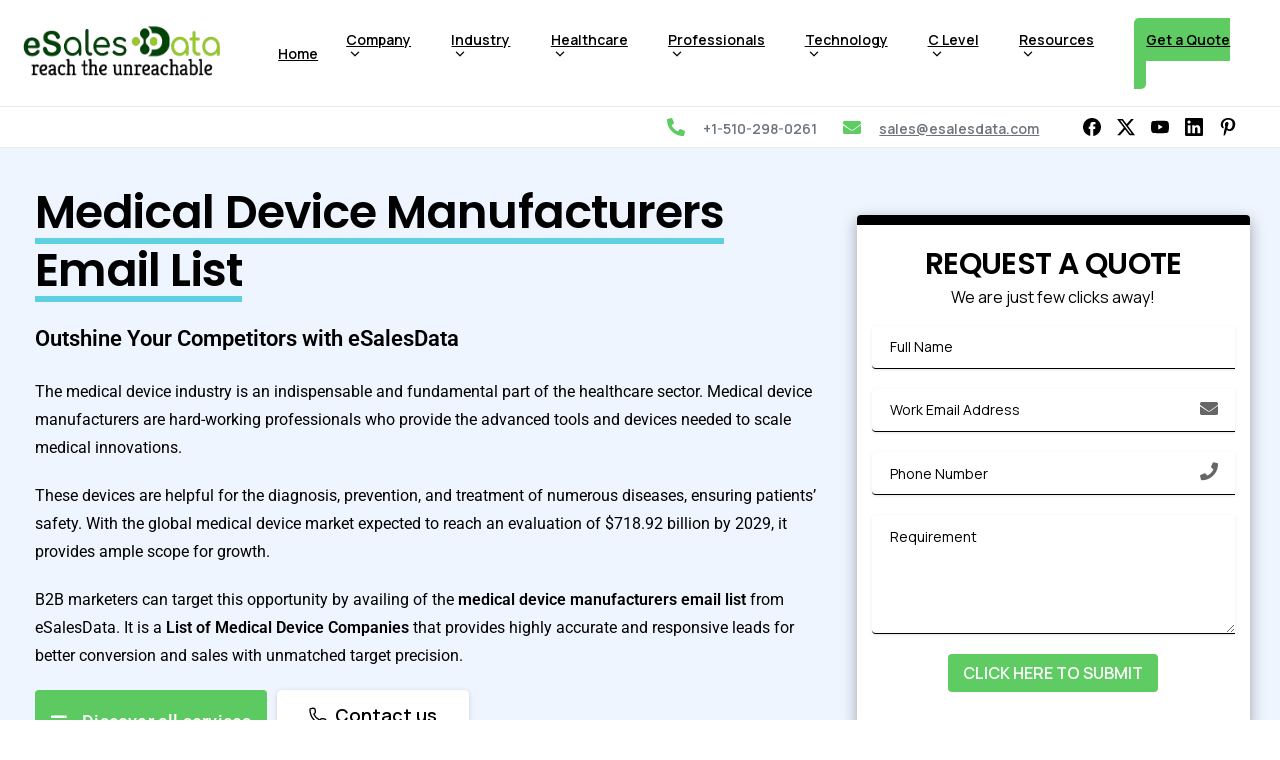

--- FILE ---
content_type: text/html; charset=UTF-8
request_url: https://www.esalesdata.com/healthcare/medical-device-manufacturers-email-list/
body_size: 42284
content:
<!doctype html>
<html lang="en-US">
<head>
    <!-- Google Tag Manager -->
<script>(function(w,d,s,l,i){w[l]=w[l]||[];w[l].push({'gtm.start':
new Date().getTime(),event:'gtm.js'});var f=d.getElementsByTagName(s)[0],
j=d.createElement(s),dl=l!='dataLayer'?'&l='+l:'';j.async=true;j.src=
'https://www.googletagmanager.com/gtm.js?id='+i+dl;f.parentNode.insertBefore(j,f);
})(window,document,'script','dataLayer','GTM-PVZJXGP');</script>
<!-- End Google Tag Manager -->
	<meta charset="UTF-8">
	<meta name="viewport" content="width=device-width, initial-scale=1">
	        <style>
        html {
            --pix-pagetransition-bg: #FFFFFF;
        }
        </style>
        <meta name='robots' content='index, follow, max-image-preview:large, max-snippet:-1, max-video-preview:-1' />
	<style>img:is([sizes="auto" i], [sizes^="auto," i]) { contain-intrinsic-size: 3000px 1500px }</style>
	
	<!-- This site is optimized with the Yoast SEO plugin v25.8 - https://yoast.com/wordpress/plugins/seo/ -->
	<title>Medical Device Manufacturers Email list &amp; Mailing List | eSalesData</title>
	<meta name="description" content="Use eSalesData&#039;s Medical Device Manufacturers Email List to network with top professionals. Promote your products with the Medical Device Companies list." />
	<link rel="canonical" href="https://www.esalesdata.com/healthcare/medical-device-manufacturers-email-list/" />
	<meta property="og:locale" content="en_US" />
	<meta property="og:type" content="article" />
	<meta property="og:title" content="Medical Device Manufacturers Email list &amp; Mailing List | eSalesData" />
	<meta property="og:description" content="Use eSalesData&#039;s Medical Device Manufacturers Email List to network with top professionals. Promote your products with the Medical Device Companies list." />
	<meta property="og:url" content="https://www.esalesdata.com/healthcare/medical-device-manufacturers-email-list/" />
	<meta property="og:site_name" content="eSalesData" />
	<meta property="article:publisher" content="https://www.facebook.com/Company.eSalesData/" />
	<meta property="article:modified_time" content="2023-02-21T05:10:00+00:00" />
	<meta property="og:image" content="https://www.esalesdata.com/wp-content/uploads/2023/02/medical-device-manufacturers-email-list.jpg" />
	<meta property="og:image:width" content="1920" />
	<meta property="og:image:height" content="1080" />
	<meta property="og:image:type" content="image/jpeg" />
	<meta name="twitter:card" content="summary_large_image" />
	<meta name="twitter:site" content="@esalesdata" />
	<meta name="twitter:label1" content="Est. reading time" />
	<meta name="twitter:data1" content="5 minutes" />
	<script type="application/ld+json" class="yoast-schema-graph">{"@context":"https://schema.org","@graph":[{"@type":"WebPage","@id":"https://www.esalesdata.com/healthcare/medical-device-manufacturers-email-list/","url":"https://www.esalesdata.com/healthcare/medical-device-manufacturers-email-list/","name":"Medical Device Manufacturers Email list & Mailing List | eSalesData","isPartOf":{"@id":"https://www.esalesdata.com/#website"},"primaryImageOfPage":{"@id":"https://www.esalesdata.com/healthcare/medical-device-manufacturers-email-list/#primaryimage"},"image":{"@id":"https://www.esalesdata.com/healthcare/medical-device-manufacturers-email-list/#primaryimage"},"thumbnailUrl":"https://www.esalesdata.com/wp-content/uploads/2023/02/medical-device-manufacturers-email-list.jpg","datePublished":"2022-06-29T06:33:08+00:00","dateModified":"2023-02-21T05:10:00+00:00","description":"Use eSalesData's Medical Device Manufacturers Email List to network with top professionals. Promote your products with the Medical Device Companies list.","breadcrumb":{"@id":"https://www.esalesdata.com/healthcare/medical-device-manufacturers-email-list/#breadcrumb"},"inLanguage":"en-US","potentialAction":[{"@type":"ReadAction","target":["https://www.esalesdata.com/healthcare/medical-device-manufacturers-email-list/"]}]},{"@type":"ImageObject","inLanguage":"en-US","@id":"https://www.esalesdata.com/healthcare/medical-device-manufacturers-email-list/#primaryimage","url":"https://www.esalesdata.com/wp-content/uploads/2023/02/medical-device-manufacturers-email-list.jpg","contentUrl":"https://www.esalesdata.com/wp-content/uploads/2023/02/medical-device-manufacturers-email-list.jpg","width":1920,"height":1080,"caption":"medical-device-manufacturers-email-list"},{"@type":"BreadcrumbList","@id":"https://www.esalesdata.com/healthcare/medical-device-manufacturers-email-list/#breadcrumb","itemListElement":[{"@type":"ListItem","position":1,"name":"Home","item":"https://www.esalesdata.com/"},{"@type":"ListItem","position":2,"name":"Healthcare Email List","item":"https://www.esalesdata.com/healthcare/"},{"@type":"ListItem","position":3,"name":"Medical Device Manufacturers Email List"}]},{"@type":"WebSite","@id":"https://www.esalesdata.com/#website","url":"https://www.esalesdata.com/","name":"eSalesData","description":": Data-Driven Marketing and Advertising Firm","publisher":{"@id":"https://www.esalesdata.com/#organization"},"potentialAction":[{"@type":"SearchAction","target":{"@type":"EntryPoint","urlTemplate":"https://www.esalesdata.com/?s={search_term_string}"},"query-input":{"@type":"PropertyValueSpecification","valueRequired":true,"valueName":"search_term_string"}}],"inLanguage":"en-US"},{"@type":"Organization","@id":"https://www.esalesdata.com/#organization","name":"eSalesData","url":"https://www.esalesdata.com/","logo":{"@type":"ImageObject","inLanguage":"en-US","@id":"https://www.esalesdata.com/#/schema/logo/image/","url":"https://www.esalesdata.com/wp-content/uploads/2022/11/esalesdata-reach-the-unreachable.webp","contentUrl":"https://www.esalesdata.com/wp-content/uploads/2022/11/esalesdata-reach-the-unreachable.webp","width":523,"height":180,"caption":"eSalesData"},"image":{"@id":"https://www.esalesdata.com/#/schema/logo/image/"},"sameAs":["https://www.facebook.com/Company.eSalesData/","https://x.com/esalesdata","https://www.linkedin.com/company/esalesdata","https://www.pinterest.com/eSalesDataLLC/","https://www.youtube.com/channel/UCV7y7rcVrTSqnOW_szc2Qzg/"]}]}</script>
	<!-- / Yoast SEO plugin. -->


<link rel="alternate" type="application/rss+xml" title="eSalesData &raquo; Feed" href="https://www.esalesdata.com/feed/" />
<link rel="alternate" type="application/rss+xml" title="eSalesData &raquo; Comments Feed" href="https://www.esalesdata.com/comments/feed/" />
<script type="text/javascript">
/* <![CDATA[ */
window._wpemojiSettings = {"baseUrl":"https:\/\/s.w.org\/images\/core\/emoji\/16.0.1\/72x72\/","ext":".png","svgUrl":"https:\/\/s.w.org\/images\/core\/emoji\/16.0.1\/svg\/","svgExt":".svg","source":{"concatemoji":"https:\/\/www.esalesdata.com\/wp-includes\/js\/wp-emoji-release.min.js?ver=6.8.2"}};
/*! This file is auto-generated */
!function(s,n){var o,i,e;function c(e){try{var t={supportTests:e,timestamp:(new Date).valueOf()};sessionStorage.setItem(o,JSON.stringify(t))}catch(e){}}function p(e,t,n){e.clearRect(0,0,e.canvas.width,e.canvas.height),e.fillText(t,0,0);var t=new Uint32Array(e.getImageData(0,0,e.canvas.width,e.canvas.height).data),a=(e.clearRect(0,0,e.canvas.width,e.canvas.height),e.fillText(n,0,0),new Uint32Array(e.getImageData(0,0,e.canvas.width,e.canvas.height).data));return t.every(function(e,t){return e===a[t]})}function u(e,t){e.clearRect(0,0,e.canvas.width,e.canvas.height),e.fillText(t,0,0);for(var n=e.getImageData(16,16,1,1),a=0;a<n.data.length;a++)if(0!==n.data[a])return!1;return!0}function f(e,t,n,a){switch(t){case"flag":return n(e,"\ud83c\udff3\ufe0f\u200d\u26a7\ufe0f","\ud83c\udff3\ufe0f\u200b\u26a7\ufe0f")?!1:!n(e,"\ud83c\udde8\ud83c\uddf6","\ud83c\udde8\u200b\ud83c\uddf6")&&!n(e,"\ud83c\udff4\udb40\udc67\udb40\udc62\udb40\udc65\udb40\udc6e\udb40\udc67\udb40\udc7f","\ud83c\udff4\u200b\udb40\udc67\u200b\udb40\udc62\u200b\udb40\udc65\u200b\udb40\udc6e\u200b\udb40\udc67\u200b\udb40\udc7f");case"emoji":return!a(e,"\ud83e\udedf")}return!1}function g(e,t,n,a){var r="undefined"!=typeof WorkerGlobalScope&&self instanceof WorkerGlobalScope?new OffscreenCanvas(300,150):s.createElement("canvas"),o=r.getContext("2d",{willReadFrequently:!0}),i=(o.textBaseline="top",o.font="600 32px Arial",{});return e.forEach(function(e){i[e]=t(o,e,n,a)}),i}function t(e){var t=s.createElement("script");t.src=e,t.defer=!0,s.head.appendChild(t)}"undefined"!=typeof Promise&&(o="wpEmojiSettingsSupports",i=["flag","emoji"],n.supports={everything:!0,everythingExceptFlag:!0},e=new Promise(function(e){s.addEventListener("DOMContentLoaded",e,{once:!0})}),new Promise(function(t){var n=function(){try{var e=JSON.parse(sessionStorage.getItem(o));if("object"==typeof e&&"number"==typeof e.timestamp&&(new Date).valueOf()<e.timestamp+604800&&"object"==typeof e.supportTests)return e.supportTests}catch(e){}return null}();if(!n){if("undefined"!=typeof Worker&&"undefined"!=typeof OffscreenCanvas&&"undefined"!=typeof URL&&URL.createObjectURL&&"undefined"!=typeof Blob)try{var e="postMessage("+g.toString()+"("+[JSON.stringify(i),f.toString(),p.toString(),u.toString()].join(",")+"));",a=new Blob([e],{type:"text/javascript"}),r=new Worker(URL.createObjectURL(a),{name:"wpTestEmojiSupports"});return void(r.onmessage=function(e){c(n=e.data),r.terminate(),t(n)})}catch(e){}c(n=g(i,f,p,u))}t(n)}).then(function(e){for(var t in e)n.supports[t]=e[t],n.supports.everything=n.supports.everything&&n.supports[t],"flag"!==t&&(n.supports.everythingExceptFlag=n.supports.everythingExceptFlag&&n.supports[t]);n.supports.everythingExceptFlag=n.supports.everythingExceptFlag&&!n.supports.flag,n.DOMReady=!1,n.readyCallback=function(){n.DOMReady=!0}}).then(function(){return e}).then(function(){var e;n.supports.everything||(n.readyCallback(),(e=n.source||{}).concatemoji?t(e.concatemoji):e.wpemoji&&e.twemoji&&(t(e.twemoji),t(e.wpemoji)))}))}((window,document),window._wpemojiSettings);
/* ]]> */
</script>
<style id='wp-emoji-styles-inline-css' type='text/css'>

	img.wp-smiley, img.emoji {
		display: inline !important;
		border: none !important;
		box-shadow: none !important;
		height: 1em !important;
		width: 1em !important;
		margin: 0 0.07em !important;
		vertical-align: -0.1em !important;
		background: none !important;
		padding: 0 !important;
	}
</style>
<style id='pixfort-core-pix-small-search-style-inline-css' type='text/css'>


</style>
<style id='pixfort-core-pix-recent-posts-style-inline-css' type='text/css'>
.recent-posts-block{margin:0;padding:0;list-style:none}.recent-posts-block .pix-list-item{margin-bottom:10px;width:100%;clear:both}.recent-posts-block .pix-card{position:relative;max-width:100%;background-color:#212529;padding:0px;background-clip:border-box;border:0px solid rgba(0,0,0,.125);border-radius:5px}.recent-posts-block .pix-card a{color:#fff;text-decoration:none;pointer-events:none}.recent-posts-block .pix-card .d-flex{height:auto}.recent-posts-block .pix-fit-cover{position:absolute;top:0;left:0;width:100%;height:100%;-o-object-fit:cover;object-fit:cover}.recent-posts-block .pix-opacity-4{opacity:.4}.recent-posts-block .pix-hover-opacity-6:hover{opacity:.6}.recent-posts-block .pix-opacity-5{opacity:.5}.recent-posts-block .pix-opacity-7{opacity:.7}.recent-posts-block .pix-hover-opacity-10:hover{opacity:1}.recent-posts-block .pix-mb-10{margin-bottom:10px}.recent-posts-block .pix-p-20{padding:20px}.recent-posts-block .line-clamp-2{display:-webkit-box;-webkit-line-clamp:2;-webkit-box-orient:vertical;overflow:hidden}.recent-posts-block .rounded-xl{border-radius:.5rem}.recent-posts-block .shadow-hover:hover{-webkit-box-shadow:0 .5rem 1rem rgba(0,0,0,.15);box-shadow:0 .5rem 1rem rgba(0,0,0,.15)}.recent-posts-block .fly-sm{-webkit-transition:-webkit-transform .2s ease-in-out;transition:-webkit-transform .2s ease-in-out;transition:transform .2s ease-in-out;transition:transform .2s ease-in-out, -webkit-transform .2s ease-in-out}.recent-posts-block .fly-sm:hover{-webkit-transform:translateY(-5px);transform:translateY(-5px)}.recent-posts-block img{max-width:100%;height:auto}.recent-posts-block .pixfort-likes-small{color:var(--pix-gray-1) !important}

</style>
<style id='pixfort-core-pix-promo-box-style-inline-css' type='text/css'>
.wp-block-pixfort-core-pix-promo-box .pix-promo-box{position:relative;min-height:350px;border-radius:5px;overflow:hidden;background-color:#212529;margin:1rem 0;display:-webkit-box;display:-ms-flexbox;display:flex;-webkit-box-align:end;-ms-flex-align:end;align-items:flex-end}.wp-block-pixfort-core-pix-promo-box .pix-promo-box:hover svg{margin-left:8px}.wp-block-pixfort-core-pix-promo-box .pix-promo-box img{-webkit-transition:all .4s cubic-bezier(0.165, 0.84, 0.44, 1);transition:all .4s cubic-bezier(0.165, 0.84, 0.44, 1);opacity:.4;-webkit-transform:none;transform:none}.wp-block-pixfort-core-pix-promo-box .pix-promo-box img:hover{opacity:.6;-webkit-transform:scale(1.05);transform:scale(1.05)}.wp-block-pixfort-core-pix-promo-box .pix-promo-box-bg{position:absolute;top:0;left:0;right:0;bottom:0;z-index:1}.wp-block-pixfort-core-pix-promo-box .pix-promo-box-bg img{width:100%;height:100%;-o-object-fit:cover;object-fit:cover}.wp-block-pixfort-core-pix-promo-box .pix-promo-box-badge{display:inline-block;z-index:2;background-color:rgba(0,0,0,.5);color:hsla(0,0%,100%,.5);padding:.25rem .5rem;border-radius:.25rem;font-size:.875rem}.wp-block-pixfort-core-pix-promo-box .pix-promo-box-content{position:relative;z-index:2;padding:2rem;color:#fff;text-shadow:0 1px 2px rgba(0,0,0,.2)}.wp-block-pixfort-core-pix-promo-box .pix-promo-box-content h4{margin-top:10px;margin-bottom:10px;font-size:30px;font-weight:600}.wp-block-pixfort-core-pix-promo-box .pix-promo-box-content a{display:inline-block;color:hsla(0,0%,100%,.6) !important;font-weight:700;text-decoration:none;font-size:16px;line-height:1.4;display:-webkit-box;display:-ms-flexbox;display:flex;-webkit-box-align:center;-ms-flex-align:center;align-items:center;-webkit-box-shadow:none !important;box-shadow:none !important}.wp-block-pixfort-core-pix-promo-box .pix-promo-box-content a svg{width:1em;height:1em;-webkit-transition:all .4s cubic-bezier(0.165, 0.84, 0.44, 1);transition:all .4s cubic-bezier(0.165, 0.84, 0.44, 1)}

</style>
<style id='pixfort-core-categories-style-inline-css' type='text/css'>
.pix_categories_widget a{display:-webkit-box;display:-ms-flexbox;display:flex;-webkit-box-align:center;-ms-flex-align:center;align-items:center;width:100%;-webkit-box-pack:center;-ms-flex-pack:center;justify-content:center;background-color:#fff;-webkit-box-shadow:0 2px 5px rgba(0,0,0,.08);box-shadow:0 2px 5px rgba(0,0,0,.08);-webkit-transition:all .2s;transition:all .2s;border-radius:.375rem;margin-bottom:10px;padding:5px;text-align:center;font-size:14px;font-weight:700;color:inherit;min-height:40px;text-decoration:none;color:#6c757d}.pix_categories_widget a:hover{-webkit-box-shadow:0 4px 8px rgba(0,0,0,.12);box-shadow:0 4px 8px rgba(0,0,0,.12);color:#212529}

</style>
<style id='pixfort-core-social-links-style-inline-css' type='text/css'>
.social-links-block{display:-webkit-box;display:-ms-flexbox;display:flex;gap:10px}.social-links-block a{text-decoration:none;color:inherit}.social-links-block img{width:24px;height:24px}.wp-block-pixfort-core-social-links .pix-social_widget{display:-webkit-box;display:-ms-flexbox;display:flex;-ms-flex-wrap:wrap;flex-wrap:wrap;-webkit-box-align:center;-ms-flex-align:center;align-items:center}.wp-block-pixfort-core-social-links .pix-icon-preview{line-height:0}.wp-block-pixfort-core-social-links .pix-icon-preview img{width:20px;height:20px;opacity:.7;-webkit-transition:all .4s ease;transition:all .4s ease}.wp-block-pixfort-core-social-links .pix-social-item:hover .pix-icon-preview img{opacity:1}.wp-block-pixfort-core-social-links .d-inline-block{width:40px;height:40px;border-radius:5px;-webkit-transition:all .4s ease;transition:all .4s ease}.wp-block-pixfort-core-social-links .shadow-sm{-webkit-box-shadow:0 .125rem .25rem rgba(0,0,0,.075);box-shadow:0 .125rem .25rem rgba(0,0,0,.075);border-radius:100%}.wp-block-pixfort-core-social-links .shadow-hover-sm:hover{-webkit-box-shadow:0 .25rem .5rem rgba(0,0,0,.09);box-shadow:0 .25rem .5rem rgba(0,0,0,.09)}.wp-block-pixfort-core-social-links .fly-sm{-webkit-transition:all .4s cubic-bezier(0.165, 0.84, 0.44, 1);transition:all .4s cubic-bezier(0.165, 0.84, 0.44, 1)}.wp-block-pixfort-core-social-links .fly-sm:hover{-webkit-transform:translateY(-3px);transform:translateY(-3px)}.wp-block-pixfort-core-social-links .pix-mr-10{margin-right:10px}.wp-block-pixfort-core-social-links .mb-2{margin-bottom:.5rem}.wp-block-pixfort-core-social-links .pix-py-10{padding-top:10px;padding-bottom:10px}.wp-block-pixfort-core-social-links .d-flex{display:-webkit-box;display:-ms-flexbox;display:flex}.wp-block-pixfort-core-social-links .align-items-center{-webkit-box-align:center;-ms-flex-align:center;align-items:center}.wp-block-pixfort-core-social-links .justify-content-center{-webkit-box-pack:center;-ms-flex-pack:center;justify-content:center}.wp-block-pixfort-core-social-links .h-100{height:100%}.wp-block-pixfort-core-social-links .text-body-default{color:#333}.wp-block-pixfort-core-social-links .bg-white{background-color:#fff}

</style>
<style id='global-styles-inline-css' type='text/css'>
:root{--wp--preset--aspect-ratio--square: 1;--wp--preset--aspect-ratio--4-3: 4/3;--wp--preset--aspect-ratio--3-4: 3/4;--wp--preset--aspect-ratio--3-2: 3/2;--wp--preset--aspect-ratio--2-3: 2/3;--wp--preset--aspect-ratio--16-9: 16/9;--wp--preset--aspect-ratio--9-16: 9/16;--wp--preset--color--black: #000000;--wp--preset--color--cyan-bluish-gray: #abb8c3;--wp--preset--color--white: #ffffff;--wp--preset--color--pale-pink: #f78da7;--wp--preset--color--vivid-red: #cf2e2e;--wp--preset--color--luminous-vivid-orange: #ff6900;--wp--preset--color--luminous-vivid-amber: #fcb900;--wp--preset--color--light-green-cyan: #7bdcb5;--wp--preset--color--vivid-green-cyan: #00d084;--wp--preset--color--pale-cyan-blue: #8ed1fc;--wp--preset--color--vivid-cyan-blue: #0693e3;--wp--preset--color--vivid-purple: #9b51e0;--wp--preset--gradient--vivid-cyan-blue-to-vivid-purple: linear-gradient(135deg,rgba(6,147,227,1) 0%,rgb(155,81,224) 100%);--wp--preset--gradient--light-green-cyan-to-vivid-green-cyan: linear-gradient(135deg,rgb(122,220,180) 0%,rgb(0,208,130) 100%);--wp--preset--gradient--luminous-vivid-amber-to-luminous-vivid-orange: linear-gradient(135deg,rgba(252,185,0,1) 0%,rgba(255,105,0,1) 100%);--wp--preset--gradient--luminous-vivid-orange-to-vivid-red: linear-gradient(135deg,rgba(255,105,0,1) 0%,rgb(207,46,46) 100%);--wp--preset--gradient--very-light-gray-to-cyan-bluish-gray: linear-gradient(135deg,rgb(238,238,238) 0%,rgb(169,184,195) 100%);--wp--preset--gradient--cool-to-warm-spectrum: linear-gradient(135deg,rgb(74,234,220) 0%,rgb(151,120,209) 20%,rgb(207,42,186) 40%,rgb(238,44,130) 60%,rgb(251,105,98) 80%,rgb(254,248,76) 100%);--wp--preset--gradient--blush-light-purple: linear-gradient(135deg,rgb(255,206,236) 0%,rgb(152,150,240) 100%);--wp--preset--gradient--blush-bordeaux: linear-gradient(135deg,rgb(254,205,165) 0%,rgb(254,45,45) 50%,rgb(107,0,62) 100%);--wp--preset--gradient--luminous-dusk: linear-gradient(135deg,rgb(255,203,112) 0%,rgb(199,81,192) 50%,rgb(65,88,208) 100%);--wp--preset--gradient--pale-ocean: linear-gradient(135deg,rgb(255,245,203) 0%,rgb(182,227,212) 50%,rgb(51,167,181) 100%);--wp--preset--gradient--electric-grass: linear-gradient(135deg,rgb(202,248,128) 0%,rgb(113,206,126) 100%);--wp--preset--gradient--midnight: linear-gradient(135deg,rgb(2,3,129) 0%,rgb(40,116,252) 100%);--wp--preset--font-size--small: 13px;--wp--preset--font-size--medium: 20px;--wp--preset--font-size--large: 36px;--wp--preset--font-size--x-large: 42px;--wp--preset--spacing--20: 0.44rem;--wp--preset--spacing--30: 0.67rem;--wp--preset--spacing--40: 1rem;--wp--preset--spacing--50: 1.5rem;--wp--preset--spacing--60: 2.25rem;--wp--preset--spacing--70: 3.38rem;--wp--preset--spacing--80: 5.06rem;--wp--preset--shadow--natural: 6px 6px 9px rgba(0, 0, 0, 0.2);--wp--preset--shadow--deep: 12px 12px 50px rgba(0, 0, 0, 0.4);--wp--preset--shadow--sharp: 6px 6px 0px rgba(0, 0, 0, 0.2);--wp--preset--shadow--outlined: 6px 6px 0px -3px rgba(255, 255, 255, 1), 6px 6px rgba(0, 0, 0, 1);--wp--preset--shadow--crisp: 6px 6px 0px rgba(0, 0, 0, 1);}:where(body) { margin: 0; }.wp-site-blocks > .alignleft { float: left; margin-right: 2em; }.wp-site-blocks > .alignright { float: right; margin-left: 2em; }.wp-site-blocks > .aligncenter { justify-content: center; margin-left: auto; margin-right: auto; }:where(.is-layout-flex){gap: 0.5em;}:where(.is-layout-grid){gap: 0.5em;}.is-layout-flow > .alignleft{float: left;margin-inline-start: 0;margin-inline-end: 2em;}.is-layout-flow > .alignright{float: right;margin-inline-start: 2em;margin-inline-end: 0;}.is-layout-flow > .aligncenter{margin-left: auto !important;margin-right: auto !important;}.is-layout-constrained > .alignleft{float: left;margin-inline-start: 0;margin-inline-end: 2em;}.is-layout-constrained > .alignright{float: right;margin-inline-start: 2em;margin-inline-end: 0;}.is-layout-constrained > .aligncenter{margin-left: auto !important;margin-right: auto !important;}.is-layout-constrained > :where(:not(.alignleft):not(.alignright):not(.alignfull)){margin-left: auto !important;margin-right: auto !important;}body .is-layout-flex{display: flex;}.is-layout-flex{flex-wrap: wrap;align-items: center;}.is-layout-flex > :is(*, div){margin: 0;}body .is-layout-grid{display: grid;}.is-layout-grid > :is(*, div){margin: 0;}body{padding-top: 0px;padding-right: 0px;padding-bottom: 0px;padding-left: 0px;}a:where(:not(.wp-element-button)){text-decoration: underline;}:root :where(.wp-element-button, .wp-block-button__link){background-color: #32373c;border-width: 0;color: #fff;font-family: inherit;font-size: inherit;line-height: inherit;padding: calc(0.667em + 2px) calc(1.333em + 2px);text-decoration: none;}.has-black-color{color: var(--wp--preset--color--black) !important;}.has-cyan-bluish-gray-color{color: var(--wp--preset--color--cyan-bluish-gray) !important;}.has-white-color{color: var(--wp--preset--color--white) !important;}.has-pale-pink-color{color: var(--wp--preset--color--pale-pink) !important;}.has-vivid-red-color{color: var(--wp--preset--color--vivid-red) !important;}.has-luminous-vivid-orange-color{color: var(--wp--preset--color--luminous-vivid-orange) !important;}.has-luminous-vivid-amber-color{color: var(--wp--preset--color--luminous-vivid-amber) !important;}.has-light-green-cyan-color{color: var(--wp--preset--color--light-green-cyan) !important;}.has-vivid-green-cyan-color{color: var(--wp--preset--color--vivid-green-cyan) !important;}.has-pale-cyan-blue-color{color: var(--wp--preset--color--pale-cyan-blue) !important;}.has-vivid-cyan-blue-color{color: var(--wp--preset--color--vivid-cyan-blue) !important;}.has-vivid-purple-color{color: var(--wp--preset--color--vivid-purple) !important;}.has-black-background-color{background-color: var(--wp--preset--color--black) !important;}.has-cyan-bluish-gray-background-color{background-color: var(--wp--preset--color--cyan-bluish-gray) !important;}.has-white-background-color{background-color: var(--wp--preset--color--white) !important;}.has-pale-pink-background-color{background-color: var(--wp--preset--color--pale-pink) !important;}.has-vivid-red-background-color{background-color: var(--wp--preset--color--vivid-red) !important;}.has-luminous-vivid-orange-background-color{background-color: var(--wp--preset--color--luminous-vivid-orange) !important;}.has-luminous-vivid-amber-background-color{background-color: var(--wp--preset--color--luminous-vivid-amber) !important;}.has-light-green-cyan-background-color{background-color: var(--wp--preset--color--light-green-cyan) !important;}.has-vivid-green-cyan-background-color{background-color: var(--wp--preset--color--vivid-green-cyan) !important;}.has-pale-cyan-blue-background-color{background-color: var(--wp--preset--color--pale-cyan-blue) !important;}.has-vivid-cyan-blue-background-color{background-color: var(--wp--preset--color--vivid-cyan-blue) !important;}.has-vivid-purple-background-color{background-color: var(--wp--preset--color--vivid-purple) !important;}.has-black-border-color{border-color: var(--wp--preset--color--black) !important;}.has-cyan-bluish-gray-border-color{border-color: var(--wp--preset--color--cyan-bluish-gray) !important;}.has-white-border-color{border-color: var(--wp--preset--color--white) !important;}.has-pale-pink-border-color{border-color: var(--wp--preset--color--pale-pink) !important;}.has-vivid-red-border-color{border-color: var(--wp--preset--color--vivid-red) !important;}.has-luminous-vivid-orange-border-color{border-color: var(--wp--preset--color--luminous-vivid-orange) !important;}.has-luminous-vivid-amber-border-color{border-color: var(--wp--preset--color--luminous-vivid-amber) !important;}.has-light-green-cyan-border-color{border-color: var(--wp--preset--color--light-green-cyan) !important;}.has-vivid-green-cyan-border-color{border-color: var(--wp--preset--color--vivid-green-cyan) !important;}.has-pale-cyan-blue-border-color{border-color: var(--wp--preset--color--pale-cyan-blue) !important;}.has-vivid-cyan-blue-border-color{border-color: var(--wp--preset--color--vivid-cyan-blue) !important;}.has-vivid-purple-border-color{border-color: var(--wp--preset--color--vivid-purple) !important;}.has-vivid-cyan-blue-to-vivid-purple-gradient-background{background: var(--wp--preset--gradient--vivid-cyan-blue-to-vivid-purple) !important;}.has-light-green-cyan-to-vivid-green-cyan-gradient-background{background: var(--wp--preset--gradient--light-green-cyan-to-vivid-green-cyan) !important;}.has-luminous-vivid-amber-to-luminous-vivid-orange-gradient-background{background: var(--wp--preset--gradient--luminous-vivid-amber-to-luminous-vivid-orange) !important;}.has-luminous-vivid-orange-to-vivid-red-gradient-background{background: var(--wp--preset--gradient--luminous-vivid-orange-to-vivid-red) !important;}.has-very-light-gray-to-cyan-bluish-gray-gradient-background{background: var(--wp--preset--gradient--very-light-gray-to-cyan-bluish-gray) !important;}.has-cool-to-warm-spectrum-gradient-background{background: var(--wp--preset--gradient--cool-to-warm-spectrum) !important;}.has-blush-light-purple-gradient-background{background: var(--wp--preset--gradient--blush-light-purple) !important;}.has-blush-bordeaux-gradient-background{background: var(--wp--preset--gradient--blush-bordeaux) !important;}.has-luminous-dusk-gradient-background{background: var(--wp--preset--gradient--luminous-dusk) !important;}.has-pale-ocean-gradient-background{background: var(--wp--preset--gradient--pale-ocean) !important;}.has-electric-grass-gradient-background{background: var(--wp--preset--gradient--electric-grass) !important;}.has-midnight-gradient-background{background: var(--wp--preset--gradient--midnight) !important;}.has-small-font-size{font-size: var(--wp--preset--font-size--small) !important;}.has-medium-font-size{font-size: var(--wp--preset--font-size--medium) !important;}.has-large-font-size{font-size: var(--wp--preset--font-size--large) !important;}.has-x-large-font-size{font-size: var(--wp--preset--font-size--x-large) !important;}
:where(.wp-block-post-template.is-layout-flex){gap: 1.25em;}:where(.wp-block-post-template.is-layout-grid){gap: 1.25em;}
:where(.wp-block-columns.is-layout-flex){gap: 2em;}:where(.wp-block-columns.is-layout-grid){gap: 2em;}
:root :where(.wp-block-pullquote){font-size: 1.5em;line-height: 1.6;}
</style>
<link rel='stylesheet' id='wpa-css-css' href='https://www.esalesdata.com/wp-content/plugins/honeypot/includes/css/wpa.css?ver=2.2.14' type='text/css' media='all' />
<link rel='stylesheet' id='widgetopts-styles-css' href='https://www.esalesdata.com/wp-content/plugins/widget-options/assets/css/widget-options.css?ver=4.1.2' type='text/css' media='all' />
<link rel='stylesheet' id='spam-protect-for-contact-form7-css' href='https://www.esalesdata.com/wp-content/plugins/wp-contact-form-7-spam-blocker/frontend/css/spam-protect-for-contact-form7.css?ver=1.0.0' type='text/css' media='all' />
<link rel='stylesheet' id='megamenu-css' href='https://www.esalesdata.com/wp-content/uploads/maxmegamenu/style.css?ver=fd6669' type='text/css' media='all' />
<link rel='stylesheet' id='dashicons-css' href='https://www.esalesdata.com/wp-includes/css/dashicons.min.css?ver=6.8.2' type='text/css' media='all' />
<link rel='stylesheet' id='pixfort-bootstrap-css' href='https://www.esalesdata.com/wp-content/themes/essentials/inc/css/bootstrap.min.css?ver=3.2.23' type='text/css' media='all' />
<style id='pix-intro-handle-inline-css' type='text/css'>

        body:not(.render) .pix-overlay-item {
            opacity: 0 !important;
        }
        body:not(.pix-loaded) .pix-wpml-header-btn {
            opacity: 0;
        }
            html:has(body:not(.render)) {
                background: var(--pix-pagetransition-bg)  !important;
            }
            .pix-page-loading-bg:after {
                content: " ";
                position: fixed;
                top: 0;
                left: 0;
                width: 100vw;
                height: 100vh;
                display: block;
                pointer-events: none;
                transition: opacity .16s ease-in-out;
                transform-style: flat;
                z-index: 99999999999999999999;
                opacity: 1;
                background: var(--pix-pagetransition-bg) !important;
            }
            body.render .pix-page-loading-bg:after {
                opacity: 0;
            }
            
</style>
<link rel='stylesheet' id='pixfort-core-style-css' href='https://www.esalesdata.com/wp-content/uploads/wp-scss-cache/pixfort-core-style.css?ver=127636330' type='text/css' media='all' />
<link rel='stylesheet' id='pixfort-main-styles-css' href='https://www.esalesdata.com/wp-content/plugins/pixfort-core/includes/assets/css/common/main.min.css?ver=3.2.25' type='text/css' media='all' />
<link rel='stylesheet' id='elementor-icons-css' href='https://www.esalesdata.com/wp-content/plugins/elementor/assets/lib/eicons/css/elementor-icons.min.css?ver=5.43.0' type='text/css' media='all' />
<link rel='stylesheet' id='elementor-frontend-css' href='https://www.esalesdata.com/wp-content/plugins/elementor/assets/css/frontend.min.css?ver=3.31.4' type='text/css' media='all' />
<link rel='stylesheet' id='elementor-post-5-css' href='https://www.esalesdata.com/wp-content/uploads/elementor/css/post-5.css?ver=1758007065' type='text/css' media='all' />
<link rel='stylesheet' id='widget-heading-css' href='https://www.esalesdata.com/wp-content/plugins/elementor/assets/css/widget-heading.min.css?ver=3.31.4' type='text/css' media='all' />
<link rel='stylesheet' id='e-animation-fadeIn-css' href='https://www.esalesdata.com/wp-content/plugins/elementor/assets/lib/animations/styles/fadeIn.min.css?ver=3.31.4' type='text/css' media='all' />
<link rel='stylesheet' id='widget-icon-list-css' href='https://www.esalesdata.com/wp-content/plugins/elementor/assets/css/widget-icon-list.min.css?ver=3.31.4' type='text/css' media='all' />
<link rel='stylesheet' id='e-animation-shrink-css' href='https://www.esalesdata.com/wp-content/plugins/elementor/assets/lib/animations/styles/e-animation-shrink.min.css?ver=3.31.4' type='text/css' media='all' />
<link rel='stylesheet' id='e-animation-zoomIn-css' href='https://www.esalesdata.com/wp-content/plugins/elementor/assets/lib/animations/styles/zoomIn.min.css?ver=3.31.4' type='text/css' media='all' />
<link rel='stylesheet' id='elementor-post-8507-css' href='https://www.esalesdata.com/wp-content/uploads/elementor/css/post-8507.css?ver=1758078010' type='text/css' media='all' />
<link rel='stylesheet' id='ekit-widget-styles-css' href='https://www.esalesdata.com/wp-content/plugins/elementskit-lite/widgets/init/assets/css/widget-styles.css?ver=3.7.2' type='text/css' media='all' />
<link rel='stylesheet' id='ekit-responsive-css' href='https://www.esalesdata.com/wp-content/plugins/elementskit-lite/widgets/init/assets/css/responsive.css?ver=3.7.2' type='text/css' media='all' />
<link rel='stylesheet' id='pixfort-header-styles-css' href='https://www.esalesdata.com/wp-content/plugins/pixfort-core/includes/assets/css/header.min.css?ver=3.2.25' type='text/css' media='all' />
<style id='pixfort-custom-header-style-inline-css' type='text/css'>
.pixfort-area-content[data-area=topbar] { --pix-header-bg-color: var(--pix-white); --pix-header-text-color: var(--pix-body-default); --pix-header-area-line-color: var(--pix-gray-2); }.pixfort-area-content[data-area=header] { --pix-header-bg-color: var(--pix-white); --pix-display-header-scroll-blur: none; --pix-opacity-header-scroll-blur: 0; --pix-header-scroll-bg-color: var(--pix-white); --pix-header-text-color: var(--pix-body-default); --pix-header-scroll-text-color: var(--pix-body-default); --pix-header-area-line-color: var(--pix-gray-2); --pix-scroll-header-shadow: var(--pix-shadow-lg); }.pixfort-area-content[data-area=stack] { --pix-header-bg-color: var(--pix-white); --pix-header-text-color: var(--pix-body-default); --pix-header-area-line-color: var(--pix-gray-2); }.pixfort-area-content[data-area=m_topbar] { --pix-header-bg-color: var(--pix-green-light); --pix-header-text-color: var(--pix-body-default); --pix-header-area-line-color: var(--pix-gray-2); }.pixfort-area-content[data-area=m_header] { --pix-header-bg-color: var(--pix-white); --pix-header-text-color: var(--pix-body-default); --pix-scroll-header-shadow: var(--pix-shadow-lg); }.pixfort-area-content[data-area=m_stack] { --pix-header-bg-color: var(--pix-white); --pix-header-text-color: var(--pix-body-default); --pix-header-area-line-color: var(--pix-gray-2); }.pix-header .container, .pixfort-header-area .container { --pix-header-container-width: var(--pix-container-width, 1140px); }
</style>
<link rel='stylesheet' id='elementor-gf-local-roboto-css' href='https://www.esalesdata.com/wp-content/uploads/elementor/google-fonts/css/roboto.css?ver=1755856221' type='text/css' media='all' />
<link rel='stylesheet' id='elementor-gf-local-robotoslab-css' href='https://www.esalesdata.com/wp-content/uploads/elementor/google-fonts/css/robotoslab.css?ver=1755856222' type='text/css' media='all' />
<link rel='stylesheet' id='elementor-icons-shared-0-css' href='https://www.esalesdata.com/wp-content/plugins/elementor/assets/lib/font-awesome/css/fontawesome.min.css?ver=5.15.3' type='text/css' media='all' />
<link rel='stylesheet' id='elementor-icons-fa-solid-css' href='https://www.esalesdata.com/wp-content/plugins/elementor/assets/lib/font-awesome/css/solid.min.css?ver=5.15.3' type='text/css' media='all' />
<script type="text/javascript" src="https://www.esalesdata.com/wp-includes/js/jquery/jquery.min.js?ver=3.7.1" id="jquery-core-js"></script>
<script type="text/javascript" src="https://www.esalesdata.com/wp-content/plugins/wp-contact-form-7-spam-blocker/frontend/js/spam-protect-for-contact-form7.js?ver=1.0.0" id="spam-protect-for-contact-form7-js"></script>
<link rel="https://api.w.org/" href="https://www.esalesdata.com/wp-json/" /><link rel="alternate" title="JSON" type="application/json" href="https://www.esalesdata.com/wp-json/wp/v2/pages/8507" /><link rel='shortlink' href='https://www.esalesdata.com/?p=8507' />
<link rel="alternate" title="oEmbed (JSON)" type="application/json+oembed" href="https://www.esalesdata.com/wp-json/oembed/1.0/embed?url=https%3A%2F%2Fwww.esalesdata.com%2Fhealthcare%2Fmedical-device-manufacturers-email-list%2F" />
<link rel="alternate" title="oEmbed (XML)" type="text/xml+oembed" href="https://www.esalesdata.com/wp-json/oembed/1.0/embed?url=https%3A%2F%2Fwww.esalesdata.com%2Fhealthcare%2Fmedical-device-manufacturers-email-list%2F&#038;format=xml" />
<meta name="generator" content="Elementor 3.31.4; features: additional_custom_breakpoints, e_element_cache; settings: css_print_method-external, google_font-enabled, font_display-auto">
			<style>
				.e-con.e-parent:nth-of-type(n+4):not(.e-lazyloaded):not(.e-no-lazyload),
				.e-con.e-parent:nth-of-type(n+4):not(.e-lazyloaded):not(.e-no-lazyload) * {
					background-image: none !important;
				}
				@media screen and (max-height: 1024px) {
					.e-con.e-parent:nth-of-type(n+3):not(.e-lazyloaded):not(.e-no-lazyload),
					.e-con.e-parent:nth-of-type(n+3):not(.e-lazyloaded):not(.e-no-lazyload) * {
						background-image: none !important;
					}
				}
				@media screen and (max-height: 640px) {
					.e-con.e-parent:nth-of-type(n+2):not(.e-lazyloaded):not(.e-no-lazyload),
					.e-con.e-parent:nth-of-type(n+2):not(.e-lazyloaded):not(.e-no-lazyload) * {
						background-image: none !important;
					}
				}
			</style>
			<meta name="generator" content="Powered by Slider Revolution 6.7.37 - responsive, Mobile-Friendly Slider Plugin for WordPress with comfortable drag and drop interface." />
<link rel="icon" href="https://www.esalesdata.com/wp-content/uploads/2024/03/esalesdata-favicon1.jpg" sizes="32x32" />
<link rel="icon" href="https://www.esalesdata.com/wp-content/uploads/2024/03/esalesdata-favicon1.jpg" sizes="192x192" />
<link rel="apple-touch-icon" href="https://www.esalesdata.com/wp-content/uploads/2024/03/esalesdata-favicon1.jpg" />
<meta name="msapplication-TileImage" content="https://www.esalesdata.com/wp-content/uploads/2024/03/esalesdata-favicon1.jpg" />
<script>function setREVStartSize(e){
			//window.requestAnimationFrame(function() {
				window.RSIW = window.RSIW===undefined ? window.innerWidth : window.RSIW;
				window.RSIH = window.RSIH===undefined ? window.innerHeight : window.RSIH;
				try {
					var pw = document.getElementById(e.c).parentNode.offsetWidth,
						newh;
					pw = pw===0 || isNaN(pw) || (e.l=="fullwidth" || e.layout=="fullwidth") ? window.RSIW : pw;
					e.tabw = e.tabw===undefined ? 0 : parseInt(e.tabw);
					e.thumbw = e.thumbw===undefined ? 0 : parseInt(e.thumbw);
					e.tabh = e.tabh===undefined ? 0 : parseInt(e.tabh);
					e.thumbh = e.thumbh===undefined ? 0 : parseInt(e.thumbh);
					e.tabhide = e.tabhide===undefined ? 0 : parseInt(e.tabhide);
					e.thumbhide = e.thumbhide===undefined ? 0 : parseInt(e.thumbhide);
					e.mh = e.mh===undefined || e.mh=="" || e.mh==="auto" ? 0 : parseInt(e.mh,0);
					if(e.layout==="fullscreen" || e.l==="fullscreen")
						newh = Math.max(e.mh,window.RSIH);
					else{
						e.gw = Array.isArray(e.gw) ? e.gw : [e.gw];
						for (var i in e.rl) if (e.gw[i]===undefined || e.gw[i]===0) e.gw[i] = e.gw[i-1];
						e.gh = e.el===undefined || e.el==="" || (Array.isArray(e.el) && e.el.length==0)? e.gh : e.el;
						e.gh = Array.isArray(e.gh) ? e.gh : [e.gh];
						for (var i in e.rl) if (e.gh[i]===undefined || e.gh[i]===0) e.gh[i] = e.gh[i-1];
											
						var nl = new Array(e.rl.length),
							ix = 0,
							sl;
						e.tabw = e.tabhide>=pw ? 0 : e.tabw;
						e.thumbw = e.thumbhide>=pw ? 0 : e.thumbw;
						e.tabh = e.tabhide>=pw ? 0 : e.tabh;
						e.thumbh = e.thumbhide>=pw ? 0 : e.thumbh;
						for (var i in e.rl) nl[i] = e.rl[i]<window.RSIW ? 0 : e.rl[i];
						sl = nl[0];
						for (var i in nl) if (sl>nl[i] && nl[i]>0) { sl = nl[i]; ix=i;}
						var m = pw>(e.gw[ix]+e.tabw+e.thumbw) ? 1 : (pw-(e.tabw+e.thumbw)) / (e.gw[ix]);
						newh =  (e.gh[ix] * m) + (e.tabh + e.thumbh);
					}
					var el = document.getElementById(e.c);
					if (el!==null && el) el.style.height = newh+"px";
					el = document.getElementById(e.c+"_wrapper");
					if (el!==null && el) {
						el.style.height = newh+"px";
						el.style.display = "block";
					}
				} catch(e){
					console.log("Failure at Presize of Slider:" + e)
				}
			//});
		  };</script>
		<style type="text/css" id="wp-custom-css">
			.container.sidebar-form {
    background: #269468;
    width: 100% !important;
    max-width: 100% !important;
	border-radius: 4px;
    padding: 20px 15px;
}
div#menu-item-35527,div#menu-item-35538,div#menu-item-35561,div#menu-item-35560 ,div#menu-item-35625,div#menu-item-35614,div#menu-item-35604,div#menu-item-35594{
     margin-bottom:5px;
}
.nav-style-megamenu>li.nav-item .dropdown-menu .dropdown-item {
    padding: 5px 20px;
}
div#menu-item-35527 a span,div#menu-item-35538 a span,div#menu-item-35561 a span, div#menu-item-35560 a span,div#menu-item-35625 a span,div#menu-item-35614 a span,div#menu-item-35604 a span,div#menu-item-35594 a span{
    font-family: 'Poppins';
    font-weight: 800;

}
/* mega-menu view more element bold */
div#menu-item-35528 a span, div#menu-item-35582 a span,div#menu-item-35583 a span,div#menu-item-35584 a span, div#menu-item-35624 a span, div#menu-item-35613 a span, div#menu-item-35605 a span, div#menu-item-35603 a span, div#menu-item-35716 a span,
div#menu-item-35732 a span{
	font-family: 'Poppins';
    font-weight: 800;
}
div#menu-item-35624,div#menu-item-35613,div#menu-item-35605,div#menu-item-35603,div#menu-item-35528 ,div#menu-item-35582,div#menu-item-35583,div#menu-item-35584{
	margin-top:5px;
}
/*task code start here*/
h1.pix-sliding-headline {
    display: block;
}
.breadcrumb
{
	display:none;
}
.two-col-list{
  columns: 2;
  -webkit-columns: 2;
  -moz-columns: 2;
}
.pix-dark .text-heading-default, .pix-dark #pix-vertical-nav .pix-label, #pix-vertical-nav .pix-dark .pix-label, .pix-dark.text-heading-default, #pix-vertical-nav .pix-dark.pix-label, .pix-dark-hover:hover .text-heading-default, .pix-dark-hover:hover #pix-vertical-nav .pix-label, #pix-vertical-nav .pix-dark-hover:hover .pix-label, .pix-dark-hover:hover.text-heading-default, #pix-vertical-nav .pix-dark-hover.pix-label:hover {
    color: #fff !important;
    text-align: left;
}
/*task code ends here*/

h2.form-guide-heading {
    font-size: 30px !important;
    text-align: center;
    color: #fff;
    margin-bottom: 0px !important;
    margin-left: 0px !important;
}
.sidebar-form p {
    color: #fff;
    text-align: center;
}
.sidebar-form .wpcf7-text, .sidebar-form .wpcf7-textarea {
    width: 100% !important;
	font-weight: 600;
}
.sidebar-form input.wpcf7-form-control.wpcf7-submit {
    background: #5ECC62;
    display: block;
    margin-left: auto;
    margin-right: auto;
    border-radius: 4px;
    border: none;
    padding: 5px 15px;
    color: #ffff;
    font-weight: 600;
}
.container.sidebar-form .row {
    margin-bottom: 20px;
}
.sidebar-form span.fa {
    top: 10px;
    right: 7%;
    font-size: 18px;
    color: #666;
    position: absolute;
}
section.rght-sid-bar {
    background: #EFF5FF !important;
	
}
section.rght-sid-bar .bg-gradient-primary-light {
    background: #EFF5FF !important;
}

/* section.rght-sid-bar {
    background: #f8f9fa!important;
} */
.h2-esd h2.pix-highlighted-items {
    font-size: 46px !important;
}
table.esd-tbl tr {
    border: none;
}
h2.form-guide-heading {
    color: #ffffff !important;
    font-weight: 600;
}   
.frm-hdr-prt {
    margin-bottom: 15px;
}
table.esd-tbl tr {
    border: none;
}
table.esd-tbl td::before {
    font-family: 'pixicon';
    content: "\f131";
    margin-right: 5px;
}
table.esd-tbl tr{
	border: none !important;
}
table.esd-tbl {
    box-shadow: 1px 10px 10px 0px;
    padding: 3.5rem 0.5rem 1.25rem 1.5rem;
    border-radius: 0.25rem;
    box-shadow: 0 2px 4px rgb(0 0 0 / 15%);
    transition: 0.3s;
}
/*alt form design*/
.container.sidebar-form {
    background: #fff;
    width: 100% !important;
    max-width: 100% !important;
    border-radius: 4px;
    padding: 20px 15px;
    border-top: 10px solid #000;
}
.container.sidebar-form.esd-frm {
    box-shadow: rgb(0 0 0 / 35%) 0px 5px 15px;
}
section#nav_menu-2 {
    border: 1px solid #5ECC62;
    background: #efefef75;
    padding: 15px;
    border-radius: 10px;
}
::-webkit-input-placeholder { /* WebKit browsers */
    color: #000 !important;
    opacity: 1;
	font-weight: 400;
}
:-moz-placeholder { /* Mozilla Firefox 4 to 18 */
    color: #000 !important;
    opacity: 1;
	font-weight: 400;
}
::-moz-placeholder { /* Mozilla Firefox 19+ */
    color: #000 !important;
    opacity: 1;
	font-weight: 400;
}
:-ms-input-placeholder { /* Internet Explorer 10+ */
    color: #000 !important;
    opacity: 1;
	font-weight: 400;
}
input.wpcf7-form-control.wpcf7-text.wpcf7-validates-as-required.form-control {
    border-bottom: 1px solid;
}
.sidebar-form p {
    color: #000;
    text-align: center;
}
h2.form-guide-heading {
    color: #000000 !important;
    font-weight: 600;
}
textarea.wpcf7-form-control.wpcf7-textarea.form-control {
    border-bottom: 1px solid;
}
p {
    color: #000!important;
} 
table {
    color: #000;
}
ul {
    color: #000;
}
.col-md-12.frm-btn input.wpcf7-form-control.has-spinner.wpcf7-submit {
    margin-bottom: 15px;
}

/**CUSTOMIZING THE COLORS FOR THE SCROLL TO TOP BUTTON**/

a.shadow.shadow-hover.rounded-circle.fly.bg-gray-2.back_to_top.default.active:hover, a.bg-gray-2:hover, button.bg-gray-2:hover {
    background-color: #5ecc62 !important;
    color: white !important;
}

/**FOR CONTACT US PAGE FORM FIELDS**/
.inline {
	display: flex;

}

/* sidebar Heading */
h5.font-weight-bold.text-heading-default.pix-mb-10 {
    font-size: 30px;
    text-align: center;
}
button.popmake-2219.pum-trigger
{
border: none;
    border-radius: 0;
    background: #61CE70;
    box-shadow: none;
    color: #fff;
    padding: 13px 20px;
    cursor: pointer;
    text-shadow: none;
    text-transform: uppercase;
    font-size: 12px;
    letter-spacing: 2px;
    border-radius: 5px;
}
.ctawidget {
    text-align: center;
    border: 1px solid #5ECC62;
    background: #efefef75;
    padding-top: 30px!important;
    padding-bottom: 30px!important;
    border-radius: 4px;
}
a[href^=tel] {
    color: black;
    text-decoration: inherit;
}
a.elementor-button-link.elementor-button.elementor-size-sm.elementor-animation-shrink {
    background: #61ce70;
}
#elementor-popup-modal-4866 .dialog-widget-content {
    border-radius: 5px !important;
}
a.elementor-button-link.elementor-button.elementor-size-sm.elementor-animation-shrink-2 {
    box-shadow: none;
    color: #fff;
    padding: 0px 15px 5px 15px;
    cursor: pointer;
    text-shadow: none;
    text-transform: uppercase;
    font-size: 12px;
    letter-spacing: 2px;
    border-radius: 5px;
    background: #2d9b31;
 
}
/* desktop logo allign */
.pix-header .navbar-brand img {
	margin-left: -15px;
}
/* anchor innr page scroll for sticky header */

/* div#services {
    padding-top: 100px;
    margin-top: -100px;
} */
.wpcf7 form.invalid .wpcf7-response-output, .wpcf7 form.unaccepted .wpcf7-response-output {
    border-color: #343432 !important;
}
section#nav_menu-4, section#nav_menu-5, section#nav_menu-6, section#nav_menu-7 {
    border: 1px solid #5ECC62;
    background: #efefef75;
    padding: 15px;
    border-radius: 10px;
}
.fa, .fas.fa-phone-alt, .fas.fa-envelope, .fas.fa-map-marker-alt {
/*     font-family: "Font Awesome 5 Free"; */
    font-weight: 900;
    color: #5ECC62;
}
.elementskit-single-testimonial-slider.ekit_testimonial_style_2 {
    height: 274px;
}
a[href^=tel], a[href^=mailto] {
    color: #6c757d;
}
.container.sidebar-form.getfreequotecpy {
    border-left: 1px solid;
    border-bottom: 1px solid;
    border-right: 1px solid;
	  box-shadow: rgba(14, 30, 37, 0.12) 0px 2px 4px 0px, rgba(14, 30, 37, 0.32) 0px 2px 16px 0px;
}
.container.sidebar-form.getfreequotecpy span.fa {
    top: 40px;
    right: 7%;
    font-size: 18px;
    color: #666;
    position: absolute;
}
.widget_nav_menu ul li.current-menu-item a {
  	pointer-events: none;
    font-weight: 900 !important;
    color: white;
    background-color: #2d9b31 !important;
}
/* table of counts*/
 
.techlist-tab {
    border-collapse: collapse;
    border-spacing: 0;
    width: 100%;
    margin-bottom: 10px;
}
.techlist-tab tr td {
    border-collapse: collapse;
    border: 1px solid #747474;
    padding: 10pxt;
    font-size: 15px;
}
.techlist-tab tr th{
background:#68bd6b;
border-collapse:collapse;
border:1px solid #747474;
padding:10px!important;
color:#fff;
font-size:14px;
    
}
.techlist-tab tr td{
   border-collapse:collapse;
border-spacing:0;
   border:1px solid #747474!important;
   padding:10px!important;
    font-size:14px;
    
}
.techlist-tab tr:nth-child(odd){background:#ffffff;
    
}
.techlist-tab tr:nth-child(even){background:#dfdfdf}
.techlist-tab tr td a{
    color:#000
    }
.techlist-tab tr td a:hover{
    color:black
    
}
.pix-menu-box .pix-menu-box-inner img {
    max-width: 100%;
}
/* get a quote button*/
li.menu-get-quote-btn span {
    color: #fff !important;
align-items: center;
    background: #5ECC62;
  padding: 12px;
    border-radius: 5px;
}
li.menu-get-quote-btn span:hover{   background: linear-gradient(to right, #55ba63, #5ecc62, #98d662) !important;
    padding: 13px;
    color: #000 !important;
    border-radius: 5px;
}
@media (max-width: 991px){
	li.menu-get-quote-btn span {
    color: #fff !important;
align-items: center;
    background: #5ECC62;
  padding: 12px;
    border-radius: 5px;
}
li.menu-get-quote-btn span:hover{   background: linear-gradient(to right, #55ba63, #5ecc62, #98d662) !important;
    padding: 13px;
    color: #000 !important;
    border-radius: 5px;
}
}
.fa-bars:before {
    color: white;
}

#pix-entry-content a{
	color: #5ECC62;
}

#pix-entry-content a:hover{
	color: #e53868;
}
/* table code */

.esd_table {
	width: 100%;
	border-collapse:collapse;
	margin-top: 20px;
	font-family: sans-serif;
	table-layout: auto;
}

.esd_table td, .esd_table th {
	padding: 12px 15px;
	border-radius: 3px;
	border: 1px solid white;
	text-align: center;
	font-size: 14px;
	padding: 5px;
}

.esd_table th { 
	background-color: #68bd6b; 
	border: 1px solid white; 
	padding: 10px;
	font-size: 16px;
	color: #ffffff;
}

.esd_table tbody tr:nth-child(even) {
	background-color: #ebeff5;
}

.esd_table thead th{ 
	border-radius: 5px;
}

/*responsive*/

@media (max-width: 600px){
.esd_table thead {
	display: none;
}
	

.esd_table,.esd_table tbody,.esd_table tr,.esd_table td {
	display: block; width: 100%;
}
	
.esd_table tr {
	margin-bottom: 15px;
}
	
.esd_table td {
	padding-left: 50%; 
	text-align: center;
	position: relative;
} 

.esd_table td::before {
	content: attr(data-label);
	position: absolute;
	left: 0;
	width: 50%;
	font-size: 15px;
	font-weight: 500;
	text-align: center;
	background-color: #68bd6b;
}

.esd_table tbody tr:nth-child(even) {
	background-color: #ebeff5;
}
}
/* tabs in healthcare pages */
.elementor-widget-tabs.elementor-tabs-view-vertical .elementor-tab-desktop-title.elementor-active {
    border-right-style: none;
    background-color: green;
    margin-bottom: 2px;
    border-radius: 5px;
    color: white;
}
.elementor-widget-tabs .elementor-tab-desktop-title {
    position: relative;
    padding: 20px 25px;
    font-weight: 700;
    line-height: 1;
    border: solid transparent;
    background-color: #c8e4cb;
    margin-bottom: 1px;
    border-radius: 5px;
}
.esd_table a{
    color: #71bb31 !important;
}


.nav-pills.pix-pills-1 .nav-link:not(.active) {
    opacity: 0.7;
    border: 1px solid #ddd;
    box-shadow: 0px 0px 10px 0px rgba(0,0,0,0.5);
}
 
.elementskit-post-image-card {
    margin: 10px 0px;display: flex; flex-direction: column;height: 90%;
}

/* .nav-li-main-font{ font-weight:900 !important;  } */

.column-bottom-line {
	border-bottom: 1px solid #e9e9e9 !important; }


.ekit-wid-con .elementskit-post-image-card .elementskit-post-body { padding: 20px 20px 40px; }


@media (min-width: 992px) {
    .navbar-expand-lg .navbar-nav .nav-link {
        padding-right: 0px !important;
	}
 		</style>
		<style type="text/css">/** Mega Menu CSS: fs **/</style>
</head>
<body class="wp-singular page-template page-template-templates page-template-template-right-sidebar page-template-templatestemplate-right-sidebar-php page page-id-8507 page-child parent-pageid-5041 wp-custom-logo wp-theme-essentials wp-child-theme-essentials-child  bg-gray-2  site-render-fade-page-transition mega-menu-menu-1 elementor-default elementor-kit-5 elementor-page elementor-page-8507 elementor-page-35786" style="">
    <!-- Google Tag Manager (noscript) -->
<script type="text/javascript">
  // Create the iframe element
  var iframe = document.createElement('iframe');
  iframe.src = "https://www.googletagmanager.com/ns.html?id=GTM-PVZJXGP";
  iframe.height = "0";
  iframe.width = "0";
  iframe.style.display = "none";
  iframe.style.visibility = "hidden";

  // Append the iframe to the document body
  document.body.appendChild(iframe);
</script>
<noscript>
  <!-- Fallback content if JavaScript is disabled -->
  <iframe src="https://www.googletagmanager.com/ns.html?id=GTM-PVZJXGP"
  height="0" width="0" style="display:none;visibility:hidden"></iframe>
</noscript>

<!-- End Google Tag Manager (noscript) -->	
			<div class="pix-page-loading-bg"></div>
		            <div class="pix-loading-circ-path"></div>
        	<div id="page" class="site">
					<header data-area="header" id="masthead" class="pixfort-header-area pixfort-area-content pix-header is-sticky pix-header-desktop d-block pix-header-normal pix-header-container-area" data-width="default" data-scroll-width="">
				<div class="container">
					<div class="pix-row position-relative d-flex justify-content-between">
													<nav data-col="header_1" class="pixfort-header-col flex-1 navbar  d-flex justify-content-between pix-main-menu navbar-hover-drop navbar-expand-lg navbar-light d-flex justify-content-between">
										<div class=" d-flex align-items-center">
			<div class="d-inline-block " data-anim-type="disabled" style="">
											<a class="navbar-brand" href="https://www.esalesdata.com/" target="_self" rel="home">
																	<img class="" height="80" width="313" src="https://www.esalesdata.com/wp-content/uploads/2022/11/esalesdata-reach-the-unreachable.webp" alt="eSalesData" style="height:80px;width:auto;">
																</a>
									</div>
		</div>
			<span class="mx-2"></span>
	<div id="navbarNav-537" class="pix-menu-element collapse navbar-collapse align-self-stretch pix-nav-dropdown-angle pix-primary-nav-line pix-nav-global-active-line justify-content-end "><ul id="menu-main-menu" class="navbar-nav nav-style-megamenu align-self-stretch align-items-center "><li itemscope="itemscope" itemtype="https://www.schema.org/SiteNavigationElement" id="menu-item-20523" class="menu-item menu-item-type-post_type menu-item-object-page menu-item-home menu-item-20523 nav-item dropdown d-lg-flex nav-item-display align-self-stretch overflow-visible align-items-center"><a class=" font-weight-bold pix-nav-link text-body-default nav-link animate-in" target="_self" href="https://www.esalesdata.com/" data-anim-type="fade-in"><span class="pix-dropdown-title text-sm  pix-header-text">Home</span></a></li>
<li itemscope="itemscope" itemtype="https://www.schema.org/SiteNavigationElement" id="menu-item-20525" class="menu-item menu-item-type-custom menu-item-object-custom menu-item-has-children dropdown menu-item-20525 nav-item dropdown d-lg-flex nav-item-display align-self-stretch overflow-visible align-items-center"><a class=" font-weight-bold pix-nav-link text-body-default dropdown-toggle nav-link animate-in" target="_self" href="#" data-toggle="dropdown" aria-haspopup="true" aria-expanded="false" data-anim-type="fade-in" id="menu-item-dropdown-20525"><span class="pix-dropdown-title text-sm  pix-header-text">Company<svg class="pixfort-icon pixfort-dropdown-arrow d-none" width="24" height="24"  data-name="Line/pixfort-icon-arrow-bottom-2" viewBox="2 2 20 20"><polyline fill="none" stroke="var(--pf-icon-color)" stroke-linecap="round" stroke-linejoin="round" stroke-width="var(--pf-icon-stroke-width)" points="7 9.5 12 14.5 17 9.5"/></svg></span></a>
<div class="dropdown-menu"  aria-labelledby="menu-item-dropdown-20525" role="navigation">
<div class="submenu-box pix-default-menu bg-white"><div class="container">	<div itemscope="itemscope" itemtype="https://www.schema.org/SiteNavigationElement" id="menu-item-20526" class="menu-item menu-item-type-post_type menu-item-object-page menu-item-20526 nav-item dropdown d-lg-flex nav-item-display align-self-stretch overflow-visible align-items-center w-100"><a class=" font-weight-bold pix-nav-link  dropdown-item" target="_self" href="https://www.esalesdata.com/about-us/"><span class="pix-dropdown-title  text-body-default  font-weight-bold">About Us</span></a></div>
	<div itemscope="itemscope" itemtype="https://www.schema.org/SiteNavigationElement" id="menu-item-21171" class="menu-item menu-item-type-custom menu-item-object-custom menu-item-21171 nav-item dropdown d-lg-flex nav-item-display align-self-stretch overflow-visible align-items-center w-100"><a class=" font-weight-bold pix-nav-link  dropdown-item" target="_self" href="https://www.esalesdata.com/wp-content/uploads/2024/05/corporate-brochure-esalesdata.pdf"><span class="pix-dropdown-title  text-body-default  font-weight-bold">Corporate Brochure</span></a></div>
	<div itemscope="itemscope" itemtype="https://www.schema.org/SiteNavigationElement" id="menu-item-20528" class="menu-item menu-item-type-custom menu-item-object-custom menu-item-20528 nav-item dropdown d-lg-flex nav-item-display align-self-stretch overflow-visible align-items-center w-100"><a class=" font-weight-bold pix-nav-link  dropdown-item" target="_self" href="https://www.esalesdata.com/gdpr-compliance/"><span class="pix-dropdown-title  text-body-default  font-weight-bold">GDPR</span></a></div>
	<div itemscope="itemscope" itemtype="https://www.schema.org/SiteNavigationElement" id="menu-item-20527" class="menu-item menu-item-type-post_type menu-item-object-page menu-item-20527 nav-item dropdown d-lg-flex nav-item-display align-self-stretch overflow-visible align-items-center w-100"><a class=" font-weight-bold pix-nav-link  dropdown-item" target="_self" href="https://www.esalesdata.com/ccpa-compliance/"><span class="pix-dropdown-title  text-body-default  font-weight-bold">CCPA</span></a></div>
	<div itemscope="itemscope" itemtype="https://www.schema.org/SiteNavigationElement" id="menu-item-21173" class="menu-item menu-item-type-custom menu-item-object-custom menu-item-21173 nav-item dropdown d-lg-flex nav-item-display align-self-stretch overflow-visible align-items-center w-100"><a class=" font-weight-bold pix-nav-link  dropdown-item" target="_self" href="/category/press-release/"><span class="pix-dropdown-title  text-body-default  font-weight-bold">Press Release</span></a></div>
	<div itemscope="itemscope" itemtype="https://www.schema.org/SiteNavigationElement" id="menu-item-21172" class="menu-item menu-item-type-custom menu-item-object-custom menu-item-21172 nav-item dropdown d-lg-flex nav-item-display align-self-stretch overflow-visible align-items-center w-100"><a class=" font-weight-bold pix-nav-link  dropdown-item" target="_self" href="/business-identity-claims/"><span class="pix-dropdown-title  text-body-default  font-weight-bold">Business Identity Claims</span></a></div>
	<div itemscope="itemscope" itemtype="https://www.schema.org/SiteNavigationElement" id="menu-item-20529" class="menu-item menu-item-type-custom menu-item-object-custom menu-item-20529 nav-item dropdown d-lg-flex nav-item-display align-self-stretch overflow-visible align-items-center w-100"><a class=" font-weight-bold pix-nav-link  dropdown-item" target="_self" href="https://www.esalesdata.com/contact-us/"><span class="pix-dropdown-title  text-body-default  font-weight-bold">Contact Us</span></a></div>
</div>
</div>
</div>
</li>
<li itemscope="itemscope" itemtype="https://www.schema.org/SiteNavigationElement" id="menu-item-20410" class="menu-item menu-item-type-post_type menu-item-object-page menu-item-has-children dropdown menu-item-20410 nav-item dropdown d-lg-flex nav-item-display align-self-stretch overflow-visible align-items-center mega-item pix-mega-style-default"><a class=" font-weight-bold pix-nav-link text-body-default dropdown-toggle nav-link animate-in" target="_self" href="https://www.esalesdata.com/industry/" data-toggle="dropdown" aria-haspopup="true" aria-expanded="false" data-anim-type="fade-in" id="menu-item-dropdown-20410"><span class="pix-dropdown-title text-sm  pix-header-text">Industry<svg class="pixfort-icon pixfort-dropdown-arrow d-none" width="24" height="24"  data-name="Line/pixfort-icon-arrow-bottom-2" viewBox="2 2 20 20"><polyline fill="none" stroke="var(--pf-icon-color)" stroke-linecap="round" stroke-linejoin="round" stroke-width="var(--pf-icon-stroke-width)" points="7 9.5 12 14.5 17 9.5"/></svg></span></a>
<div class="dropdown-menu"  aria-labelledby="menu-item-dropdown-20410" role="navigation">
<div class="submenu-box bg-white overflow-hidden2"><div class="container overflow-hidden"><div class="row w-100">	<div class="col-lg-3 pix-menu-line-right pix-dropdown-padding pix-dropdown-padding-sm">		<div itemscope="itemscope" itemtype="https://www.schema.org/SiteNavigationElement" id="menu-item-20460" class="menu-item menu-item-type-post_type menu-item-object-page menu-item-20460 nav-item dropdown d-lg-flex nav-item-display align-self-stretch overflow-visible align-items-center w-100"><a class=" font-weight-bold pix-nav-link  dropdown-item" target="_self" href="https://www.esalesdata.com/industry/3d-printing-industry-email-list/"><span class="pix-dropdown-title  text-body-default  font-weight-bold">3D Printing Industry Email List</span></a></div>
		<div itemscope="itemscope" itemtype="https://www.schema.org/SiteNavigationElement" id="menu-item-20547" class="menu-item menu-item-type-custom menu-item-object-custom menu-item-20547 nav-item dropdown d-lg-flex nav-item-display align-self-stretch overflow-visible align-items-center w-100"><a class=" font-weight-bold pix-nav-link  dropdown-item" target="_self" href="https://www.esalesdata.com/industry/automotive-industry-email-list/"><span class="pix-dropdown-title  text-body-default  font-weight-bold">Automotive Industry Email List</span></a></div>
		<div itemscope="itemscope" itemtype="https://www.schema.org/SiteNavigationElement" id="menu-item-20549" class="menu-item menu-item-type-custom menu-item-object-custom menu-item-20549 nav-item dropdown d-lg-flex nav-item-display align-self-stretch overflow-visible align-items-center w-100"><a class=" font-weight-bold pix-nav-link  dropdown-item" target="_self" href="https://www.esalesdata.com/industry/aviation-industry-email-list/"><span class="pix-dropdown-title  text-body-default  font-weight-bold">Aviation Industry Email List</span></a></div>
		<div itemscope="itemscope" itemtype="https://www.schema.org/SiteNavigationElement" id="menu-item-21595" class="menu-item menu-item-type-post_type menu-item-object-page menu-item-21595 nav-item dropdown d-lg-flex nav-item-display align-self-stretch overflow-visible align-items-center w-100"><a class=" font-weight-bold pix-nav-link  dropdown-item" target="_self" href="https://www.esalesdata.com/b2b-email-list/"><span class="pix-dropdown-title  text-body-default  font-weight-bold">B2B Email List</span></a></div>
		<div itemscope="itemscope" itemtype="https://www.schema.org/SiteNavigationElement" id="menu-item-21596" class="menu-item menu-item-type-post_type menu-item-object-page menu-item-21596 nav-item dropdown d-lg-flex nav-item-display align-self-stretch overflow-visible align-items-center w-100"><a class=" font-weight-bold pix-nav-link  dropdown-item" target="_self" href="https://www.esalesdata.com/industry/banking-industry-email-list/"><span class="pix-dropdown-title  text-body-default  font-weight-bold">Banking Industry Email List</span></a></div>
		<div itemscope="itemscope" itemtype="https://www.schema.org/SiteNavigationElement" id="menu-item-35697" class="menu-item menu-item-type-custom menu-item-object-custom menu-item-35697 nav-item dropdown d-lg-flex nav-item-display align-self-stretch overflow-visible align-items-center w-100"><a class=" font-weight-bold pix-nav-link  dropdown-item" target="_self" href="https://www.esalesdata.com/industry/university-email-lists/"><span class="pix-dropdown-title  text-body-default  font-weight-bold">University Email Lists</span></a></div>
		<div itemscope="itemscope" itemtype="https://www.schema.org/SiteNavigationElement" id="menu-item-35696" class="menu-item menu-item-type-custom menu-item-object-custom menu-item-35696 nav-item dropdown d-lg-flex nav-item-display align-self-stretch overflow-visible align-items-center w-100"><a class=" font-weight-bold pix-nav-link  dropdown-item" target="_self" href="https://www.esalesdata.com/industry/telecom-industry-email-list/"><span class="pix-dropdown-title  text-body-default  font-weight-bold">Telecom Industry Email List</span></a></div>
		<div itemscope="itemscope" itemtype="https://www.schema.org/SiteNavigationElement" id="menu-item-35698" class="menu-item menu-item-type-custom menu-item-object-custom menu-item-35698 nav-item dropdown d-lg-flex nav-item-display align-self-stretch overflow-visible align-items-center w-100"><a class=" font-weight-bold pix-nav-link  dropdown-item" target="_self" href="https://www.esalesdata.com/industry/bpo-industry-email-list/"><span class="pix-dropdown-title  text-body-default  font-weight-bold">BPO Industry Email List</span></a></div>
		<div itemscope="itemscope" itemtype="https://www.schema.org/SiteNavigationElement" id="menu-item-35699" class="menu-item menu-item-type-custom menu-item-object-custom menu-item-35699 nav-item dropdown d-lg-flex nav-item-display align-self-stretch overflow-visible align-items-center w-100"><a class=" font-weight-bold pix-nav-link  dropdown-item" target="_self" href="https://www.esalesdata.com/industry/railroad-transportation-email-list/"><span class="pix-dropdown-title  text-body-default  font-weight-bold">Railroad Transportation Email List</span></a></div>
		<div itemscope="itemscope" itemtype="https://www.schema.org/SiteNavigationElement" id="menu-item-35700" class="menu-item menu-item-type-custom menu-item-object-custom menu-item-35700 nav-item dropdown d-lg-flex nav-item-display align-self-stretch overflow-visible align-items-center w-100"><a class=" font-weight-bold pix-nav-link  dropdown-item" target="_self" href="https://www.esalesdata.com/industry/printing-industry-email-list/"><span class="pix-dropdown-title  text-body-default  font-weight-bold">Printing Industry Email List</span></a></div>
	</div>
	<div class="col-lg-3 pix-menu-line-right pix-dropdown-padding pix-dropdown-padding-sm">		<div itemscope="itemscope" itemtype="https://www.schema.org/SiteNavigationElement" id="menu-item-21597" class="menu-item menu-item-type-post_type menu-item-object-page menu-item-21597 nav-item dropdown d-lg-flex nav-item-display align-self-stretch overflow-visible align-items-center w-100"><a class=" font-weight-bold pix-nav-link  dropdown-item" target="_self" href="https://www.esalesdata.com/industry/biotechnology-industry-email-list/"><span class="pix-dropdown-title  text-body-default  font-weight-bold">Biotechnology Industry Email List</span></a></div>
		<div itemscope="itemscope" itemtype="https://www.schema.org/SiteNavigationElement" id="menu-item-21598" class="menu-item menu-item-type-post_type menu-item-object-page menu-item-21598 nav-item dropdown d-lg-flex nav-item-display align-self-stretch overflow-visible align-items-center w-100"><a class=" font-weight-bold pix-nav-link  dropdown-item" target="_self" href="https://www.esalesdata.com/industry/college-and-university-email-list/"><span class="pix-dropdown-title  text-body-default  font-weight-bold">College &#038; University Email List</span></a></div>
		<div itemscope="itemscope" itemtype="https://www.schema.org/SiteNavigationElement" id="menu-item-21599" class="menu-item menu-item-type-custom menu-item-object-custom menu-item-21599 nav-item dropdown d-lg-flex nav-item-display align-self-stretch overflow-visible align-items-center w-100"><a class=" font-weight-bold pix-nav-link  dropdown-item" target="_self" href="/industry/construction-industry-email-list/"><span class="pix-dropdown-title  text-body-default  font-weight-bold">Construction Industry Email List</span></a></div>
		<div itemscope="itemscope" itemtype="https://www.schema.org/SiteNavigationElement" id="menu-item-21600" class="menu-item menu-item-type-custom menu-item-object-custom menu-item-21600 nav-item dropdown d-lg-flex nav-item-display align-self-stretch overflow-visible align-items-center w-100"><a class=" font-weight-bold pix-nav-link  dropdown-item" target="_self" href="/industry/food-and-beverage-industry-email-list/"><span class="pix-dropdown-title  text-body-default  font-weight-bold">Food &#038; Beverage Industry Email List</span></a></div>
		<div itemscope="itemscope" itemtype="https://www.schema.org/SiteNavigationElement" id="menu-item-21601" class="menu-item menu-item-type-custom menu-item-object-custom menu-item-21601 nav-item dropdown d-lg-flex nav-item-display align-self-stretch overflow-visible align-items-center w-100"><a class=" font-weight-bold pix-nav-link  dropdown-item" target="_self" href="/industry/hospitality-email-list/"><span class="pix-dropdown-title  text-body-default  font-weight-bold">Hospitality Email List</span></a></div>
		<div itemscope="itemscope" itemtype="https://www.schema.org/SiteNavigationElement" id="menu-item-35701" class="menu-item menu-item-type-custom menu-item-object-custom menu-item-35701 nav-item dropdown d-lg-flex nav-item-display align-self-stretch overflow-visible align-items-center w-100"><a class=" font-weight-bold pix-nav-link  dropdown-item" target="_self" href="https://www.esalesdata.com/industry/it-industry-email-list/"><span class="pix-dropdown-title  text-body-default  font-weight-bold">IT Industry Email List</span></a></div>
		<div itemscope="itemscope" itemtype="https://www.schema.org/SiteNavigationElement" id="menu-item-35702" class="menu-item menu-item-type-custom menu-item-object-custom menu-item-35702 nav-item dropdown d-lg-flex nav-item-display align-self-stretch overflow-visible align-items-center w-100"><a class=" font-weight-bold pix-nav-link  dropdown-item" target="_self" href="https://www.esalesdata.com/industry/travel-and-tourism-email-list/"><span class="pix-dropdown-title  text-body-default  font-weight-bold">Travel and Tourism Email List</span></a></div>
		<div itemscope="itemscope" itemtype="https://www.schema.org/SiteNavigationElement" id="menu-item-35703" class="menu-item menu-item-type-custom menu-item-object-custom menu-item-35703 nav-item dropdown d-lg-flex nav-item-display align-self-stretch overflow-visible align-items-center w-100"><a class=" font-weight-bold pix-nav-link  dropdown-item" target="_self" href="https://www.esalesdata.com/industry/beauty-industry-email-list/"><span class="pix-dropdown-title  text-body-default  font-weight-bold">Beauty Industry Email List</span></a></div>
		<div itemscope="itemscope" itemtype="https://www.schema.org/SiteNavigationElement" id="menu-item-35704" class="menu-item menu-item-type-custom menu-item-object-custom menu-item-35704 nav-item dropdown d-lg-flex nav-item-display align-self-stretch overflow-visible align-items-center w-100"><a class=" font-weight-bold pix-nav-link  dropdown-item" target="_self" href="https://www.esalesdata.com/industry/pet-care-industry-email-list/"><span class="pix-dropdown-title  text-body-default  font-weight-bold">Pet Care Industry Email List</span></a></div>
		<div itemscope="itemscope" itemtype="https://www.schema.org/SiteNavigationElement" id="menu-item-35705" class="menu-item menu-item-type-custom menu-item-object-custom menu-item-35705 nav-item dropdown d-lg-flex nav-item-display align-self-stretch overflow-visible align-items-center w-100"><a class=" font-weight-bold pix-nav-link  dropdown-item" target="_self" href="https://www.esalesdata.com/industry/chemical-industry-email-list/"><span class="pix-dropdown-title  text-body-default  font-weight-bold">Chemical Industry Email List</span></a></div>
	</div>
	<div class="col-lg-3 pix-menu-line-right pix-dropdown-padding pix-dropdown-padding-sm">		<div itemscope="itemscope" itemtype="https://www.schema.org/SiteNavigationElement" id="menu-item-20417" class="menu-item menu-item-type-post_type menu-item-object-page menu-item-20417 nav-item dropdown d-lg-flex nav-item-display align-self-stretch overflow-visible align-items-center w-100"><a class=" font-weight-bold pix-nav-link  dropdown-item" target="_self" href="https://www.esalesdata.com/industry/insurance-industry-email-list/"><span class="pix-dropdown-title  text-body-default  font-weight-bold">Insurance Industry Email List</span></a></div>
		<div itemscope="itemscope" itemtype="https://www.schema.org/SiteNavigationElement" id="menu-item-20419" class="menu-item menu-item-type-post_type menu-item-object-page menu-item-20419 nav-item dropdown d-lg-flex nav-item-display align-self-stretch overflow-visible align-items-center w-100"><a class=" font-weight-bold pix-nav-link  dropdown-item" target="_self" href="https://www.esalesdata.com/industry/law-firms-email-list/"><span class="pix-dropdown-title  text-body-default  font-weight-bold">Law Firms Email List</span></a></div>
		<div itemscope="itemscope" itemtype="https://www.schema.org/SiteNavigationElement" id="menu-item-20420" class="menu-item menu-item-type-post_type menu-item-object-page menu-item-20420 nav-item dropdown d-lg-flex nav-item-display align-self-stretch overflow-visible align-items-center w-100"><a class=" font-weight-bold pix-nav-link  dropdown-item" target="_self" href="https://www.esalesdata.com/industry/logistics-email-list/"><span class="pix-dropdown-title  text-body-default  font-weight-bold">Logistics Email List</span></a></div>
		<div itemscope="itemscope" itemtype="https://www.schema.org/SiteNavigationElement" id="menu-item-20421" class="menu-item menu-item-type-post_type menu-item-object-page menu-item-20421 nav-item dropdown d-lg-flex nav-item-display align-self-stretch overflow-visible align-items-center w-100"><a class=" font-weight-bold pix-nav-link  dropdown-item" target="_self" href="https://www.esalesdata.com/industry/manufacturing-industry-email-list/"><span class="pix-dropdown-title  text-body-default  font-weight-bold">Manufacturing Industry Email List</span></a></div>
		<div itemscope="itemscope" itemtype="https://www.schema.org/SiteNavigationElement" id="menu-item-20540" class="menu-item menu-item-type-custom menu-item-object-custom menu-item-20540 nav-item dropdown d-lg-flex nav-item-display align-self-stretch overflow-visible align-items-center w-100"><a class=" font-weight-bold pix-nav-link  dropdown-item" target="_self" href="https://www.esalesdata.com/industry/mining-industry-email-list/"><span class="pix-dropdown-title  text-body-default  font-weight-bold">Mining Industry Email List</span></a></div>
		<div itemscope="itemscope" itemtype="https://www.schema.org/SiteNavigationElement" id="menu-item-35706" class="menu-item menu-item-type-custom menu-item-object-custom menu-item-35706 nav-item dropdown d-lg-flex nav-item-display align-self-stretch overflow-visible align-items-center w-100"><a class=" font-weight-bold pix-nav-link  dropdown-item" target="_self" href="https://www.esalesdata.com/industry/warehouse-email-list/"><span class="pix-dropdown-title  text-body-default  font-weight-bold">Warehouse Email List</span></a></div>
		<div itemscope="itemscope" itemtype="https://www.schema.org/SiteNavigationElement" id="menu-item-35707" class="menu-item menu-item-type-custom menu-item-object-custom menu-item-35707 nav-item dropdown d-lg-flex nav-item-display align-self-stretch overflow-visible align-items-center w-100"><a class=" font-weight-bold pix-nav-link  dropdown-item" target="_self" href="https://www.esalesdata.com/industry/electronics-industry-email-list/"><span class="pix-dropdown-title  text-body-default  font-weight-bold">Electronics Industry Email List</span></a></div>
		<div itemscope="itemscope" itemtype="https://www.schema.org/SiteNavigationElement" id="menu-item-35708" class="menu-item menu-item-type-custom menu-item-object-custom menu-item-35708 nav-item dropdown d-lg-flex nav-item-display align-self-stretch overflow-visible align-items-center w-100"><a class=" font-weight-bold pix-nav-link  dropdown-item" target="_self" href="https://www.esalesdata.com/industry/furniture-and-fixtures-email-list/"><span class="pix-dropdown-title  text-body-default  font-weight-bold">Furniture and Fixtures Email List</span></a></div>
		<div itemscope="itemscope" itemtype="https://www.schema.org/SiteNavigationElement" id="menu-item-35709" class="menu-item menu-item-type-custom menu-item-object-custom menu-item-35709 nav-item dropdown d-lg-flex nav-item-display align-self-stretch overflow-visible align-items-center w-100"><a class=" font-weight-bold pix-nav-link  dropdown-item" target="_self" href="https://www.esalesdata.com/industry/poultry-industry-email-list/"><span class="pix-dropdown-title  text-body-default  font-weight-bold">Poultry Industry Email List</span></a></div>
		<div itemscope="itemscope" itemtype="https://www.schema.org/SiteNavigationElement" id="menu-item-35710" class="menu-item menu-item-type-custom menu-item-object-custom menu-item-35710 nav-item dropdown d-lg-flex nav-item-display align-self-stretch overflow-visible align-items-center w-100"><a class=" font-weight-bold pix-nav-link  dropdown-item" target="_self" href="https://www.esalesdata.com/industry/call-center-industry-email-list/"><span class="pix-dropdown-title  text-body-default  font-weight-bold">Call Center Industry Email List</span></a></div>
	</div>
	<div class="col-lg-3 pix-menu-line-right pix-dropdown-padding pix-dropdown-padding-sm">		<div itemscope="itemscope" itemtype="https://www.schema.org/SiteNavigationElement" id="menu-item-20423" class="menu-item menu-item-type-post_type menu-item-object-page menu-item-20423 nav-item dropdown d-lg-flex nav-item-display align-self-stretch overflow-visible align-items-center w-100"><a class=" font-weight-bold pix-nav-link  dropdown-item" target="_self" href="https://www.esalesdata.com/industry/oil-and-gas-industry-email-list/"><span class="pix-dropdown-title  text-body-default  font-weight-bold">Oil &#038; Gas Industry Email List</span></a></div>
		<div itemscope="itemscope" itemtype="https://www.schema.org/SiteNavigationElement" id="menu-item-20425" class="menu-item menu-item-type-post_type menu-item-object-page menu-item-20425 nav-item dropdown d-lg-flex nav-item-display align-self-stretch overflow-visible align-items-center w-100"><a class=" font-weight-bold pix-nav-link  dropdown-item" target="_self" href="https://www.esalesdata.com/industry/real-estate-industry-email-list/"><span class="pix-dropdown-title  text-body-default  font-weight-bold">Real  Estate Industry Email  List</span></a></div>
		<div itemscope="itemscope" itemtype="https://www.schema.org/SiteNavigationElement" id="menu-item-20546" class="menu-item menu-item-type-custom menu-item-object-custom menu-item-20546 nav-item dropdown d-lg-flex nav-item-display align-self-stretch overflow-visible align-items-center w-100"><a class=" font-weight-bold pix-nav-link  dropdown-item" target="_self" href="https://www.esalesdata.com/industry/restaurant-email-list/"><span class="pix-dropdown-title  text-body-default  font-weight-bold">Restaurants Email List</span></a></div>
		<div itemscope="itemscope" itemtype="https://www.schema.org/SiteNavigationElement" id="menu-item-20544" class="menu-item menu-item-type-custom menu-item-object-custom menu-item-20544 nav-item dropdown d-lg-flex nav-item-display align-self-stretch overflow-visible align-items-center w-100"><a class=" font-weight-bold pix-nav-link  dropdown-item" target="_self" href="https://www.esalesdata.com/industry/transportation-industry-email-list/"><span class="pix-dropdown-title  text-body-default  font-weight-bold">Transportation Industry Email List</span></a></div>
		<div itemscope="itemscope" itemtype="https://www.schema.org/SiteNavigationElement" id="menu-item-35711" class="menu-item menu-item-type-custom menu-item-object-custom menu-item-35711 nav-item dropdown d-lg-flex nav-item-display align-self-stretch overflow-visible align-items-center w-100"><a class=" font-weight-bold pix-nav-link  dropdown-item" target="_self" href="https://www.esalesdata.com/industry/packaging-industry-email-list/"><span class="pix-dropdown-title  text-body-default  font-weight-bold">Packaging Industry Email List</span></a></div>
		<div itemscope="itemscope" itemtype="https://www.schema.org/SiteNavigationElement" id="menu-item-35712" class="menu-item menu-item-type-custom menu-item-object-custom menu-item-35712 nav-item dropdown d-lg-flex nav-item-display align-self-stretch overflow-visible align-items-center w-100"><a class=" font-weight-bold pix-nav-link  dropdown-item" target="_self" href="https://www.esalesdata.com/industry/education-industry-email-list/"><span class="pix-dropdown-title  text-body-default  font-weight-bold">Education Industry Email List</span></a></div>
		<div itemscope="itemscope" itemtype="https://www.schema.org/SiteNavigationElement" id="menu-item-35713" class="menu-item menu-item-type-custom menu-item-object-custom menu-item-35713 nav-item dropdown d-lg-flex nav-item-display align-self-stretch overflow-visible align-items-center w-100"><a class=" font-weight-bold pix-nav-link  dropdown-item" target="_self" href="https://www.esalesdata.com/industry/finance-email-list/"><span class="pix-dropdown-title  text-body-default  font-weight-bold">Finance Email List</span></a></div>
		<div itemscope="itemscope" itemtype="https://www.schema.org/SiteNavigationElement" id="menu-item-35714" class="menu-item menu-item-type-custom menu-item-object-custom menu-item-35714 nav-item dropdown d-lg-flex nav-item-display align-self-stretch overflow-visible align-items-center w-100"><a class=" font-weight-bold pix-nav-link  dropdown-item" target="_self" href="https://www.esalesdata.com/industry/ceramic-industry-email-list/"><span class="pix-dropdown-title  text-body-default  font-weight-bold">Ceramic Industry Email List</span></a></div>
		<div itemscope="itemscope" itemtype="https://www.schema.org/SiteNavigationElement" id="menu-item-35715" class="menu-item menu-item-type-custom menu-item-object-custom menu-item-35715 nav-item dropdown d-lg-flex nav-item-display align-self-stretch overflow-visible align-items-center w-100"><a class=" font-weight-bold pix-nav-link  dropdown-item" target="_self" href="https://www.esalesdata.com/industry/metallurgy-industry-email-list/"><span class="pix-dropdown-title  text-body-default  font-weight-bold">Metallurgy Industry Email List</span></a></div>
		<div itemscope="itemscope" itemtype="https://www.schema.org/SiteNavigationElement" id="menu-item-35716" class="menu-item menu-item-type-custom menu-item-object-custom menu-item-35716 nav-item dropdown d-lg-flex nav-item-display align-self-stretch overflow-visible align-items-center w-100"><a class=" font-weight-bold pix-nav-link  dropdown-item" target="_self" href="https://www.esalesdata.com/industry/"><span class="pix-dropdown-title  text-body-default  font-weight-bold">VIEW MORE  <i class="fa fa-chevron-circle-right" aria-hidden="true"></i></span></a></div>
	</div>
</div>
</div>
</div>
</div>
</li>
<li itemscope="itemscope" itemtype="https://www.schema.org/SiteNavigationElement" id="menu-item-20441" class="menu-item menu-item-type-post_type menu-item-object-page current-page-ancestor menu-item-has-children dropdown menu-item-20441 nav-item dropdown d-lg-flex nav-item-display align-self-stretch overflow-visible align-items-center mega-item pix-mega-style-default"><a class=" font-weight-bold pix-nav-link text-body-default dropdown-toggle nav-link animate-in" target="_self" href="https://www.esalesdata.com/healthcare/" data-toggle="dropdown" aria-haspopup="true" aria-expanded="false" data-anim-type="fade-in" id="menu-item-dropdown-20441"><span class="pix-dropdown-title text-sm  pix-header-text">Healthcare<svg class="pixfort-icon pixfort-dropdown-arrow d-none" width="24" height="24"  data-name="Line/pixfort-icon-arrow-bottom-2" viewBox="2 2 20 20"><polyline fill="none" stroke="var(--pf-icon-color)" stroke-linecap="round" stroke-linejoin="round" stroke-width="var(--pf-icon-stroke-width)" points="7 9.5 12 14.5 17 9.5"/></svg></span></a>
<div class="dropdown-menu"  aria-labelledby="menu-item-dropdown-20441" role="navigation">
<div class="submenu-box bg-white overflow-hidden2"><div class="container overflow-hidden"><div class="row w-100">	<div class="col-lg-3 pix-menu-line-right ">		<div itemscope="itemscope" itemtype="https://www.schema.org/SiteNavigationElement" id="menu-item-35527" class="nav-li-main-font menu-item menu-item-type-custom menu-item-object-custom menu-item-35527 nav-item dropdown d-lg-flex nav-item-display align-self-stretch overflow-visible align-items-center w-100"><a class=" font-weight-bold pix-nav-link  dropdown-item" target="_self" href="https://www.esalesdata.com/healthcare/physicians-email-list/"><span class="pix-dropdown-title nav-li-main-font text-body-default  font-weight-bold">PHYSICIANS EMAIL LIST</span></a></div>
		<div itemscope="itemscope" itemtype="https://www.schema.org/SiteNavigationElement" id="menu-item-35537" class="menu-item menu-item-type-custom menu-item-object-custom menu-item-35537 nav-item dropdown d-lg-flex nav-item-display align-self-stretch overflow-visible align-items-center w-100"><a class=" font-weight-bold pix-nav-link  dropdown-item" target="_self" href="https://www.esalesdata.com/healthcare/cardiologist-email-list/"><span class="pix-dropdown-title  text-body-default  font-weight-bold">Cardiologist Email List</span></a></div>
		<div itemscope="itemscope" itemtype="https://www.schema.org/SiteNavigationElement" id="menu-item-35536" class="menu-item menu-item-type-custom menu-item-object-custom menu-item-35536 nav-item dropdown d-lg-flex nav-item-display align-self-stretch overflow-visible align-items-center w-100"><a class=" font-weight-bold pix-nav-link  dropdown-item" target="_self" href="https://www.esalesdata.com/healthcare/geriatrician-email-list/"><span class="pix-dropdown-title  text-body-default  font-weight-bold">Geriatrician Email List</span></a></div>
		<div itemscope="itemscope" itemtype="https://www.schema.org/SiteNavigationElement" id="menu-item-35535" class="menu-item menu-item-type-custom menu-item-object-custom menu-item-35535 nav-item dropdown d-lg-flex nav-item-display align-self-stretch overflow-visible align-items-center w-100"><a class=" font-weight-bold pix-nav-link  dropdown-item" target="_self" href="https://www.esalesdata.com/healthcare/oncologist-email-list/"><span class="pix-dropdown-title  text-body-default  font-weight-bold">Oncologist Email List</span></a></div>
		<div itemscope="itemscope" itemtype="https://www.schema.org/SiteNavigationElement" id="menu-item-35534" class="menu-item menu-item-type-custom menu-item-object-custom menu-item-35534 nav-item dropdown d-lg-flex nav-item-display align-self-stretch overflow-visible align-items-center w-100"><a class=" font-weight-bold pix-nav-link  dropdown-item" target="_self" href="https://www.esalesdata.com/healthcare/optician-email-list/"><span class="pix-dropdown-title  text-body-default  font-weight-bold">Optician Email List</span></a></div>
		<div itemscope="itemscope" itemtype="https://www.schema.org/SiteNavigationElement" id="menu-item-35533" class="menu-item menu-item-type-custom menu-item-object-custom menu-item-35533 nav-item dropdown d-lg-flex nav-item-display align-self-stretch overflow-visible align-items-center w-100"><a class=" font-weight-bold pix-nav-link  dropdown-item" target="_self" href="https://www.esalesdata.com/healthcare/allergist-email-list/"><span class="pix-dropdown-title  text-body-default  font-weight-bold">Allergist Email List</span></a></div>
		<div itemscope="itemscope" itemtype="https://www.schema.org/SiteNavigationElement" id="menu-item-35532" class="menu-item menu-item-type-custom menu-item-object-custom menu-item-35532 nav-item dropdown d-lg-flex nav-item-display align-self-stretch overflow-visible align-items-center w-100"><a class=" font-weight-bold pix-nav-link  dropdown-item" target="_self" href="https://www.esalesdata.com/healthcare/doctors-email-list/"><span class="pix-dropdown-title  text-body-default  font-weight-bold">Doctors Email List</span></a></div>
		<div itemscope="itemscope" itemtype="https://www.schema.org/SiteNavigationElement" id="menu-item-35530" class="menu-item menu-item-type-custom menu-item-object-custom menu-item-35530 nav-item dropdown d-lg-flex nav-item-display align-self-stretch overflow-visible align-items-center w-100"><a class=" font-weight-bold pix-nav-link  dropdown-item" target="_self" href="https://www.esalesdata.com/healthcare/allergist-email-list/"><span class="pix-dropdown-title  text-body-default  font-weight-bold">Allergist Email List</span></a></div>
		<div itemscope="itemscope" itemtype="https://www.schema.org/SiteNavigationElement" id="menu-item-35529" class="menu-item menu-item-type-custom menu-item-object-custom menu-item-35529 nav-item dropdown d-lg-flex nav-item-display align-self-stretch overflow-visible align-items-center w-100"><a class=" font-weight-bold pix-nav-link  dropdown-item" target="_self" href="https://www.esalesdata.com/healthcare/pathologists-email-list/"><span class="pix-dropdown-title  text-body-default  font-weight-bold">Pathologist Email List</span></a></div>
		<div itemscope="itemscope" itemtype="https://www.schema.org/SiteNavigationElement" id="menu-item-35528" class="menu-item menu-item-type-custom menu-item-object-custom menu-item-35528 nav-item dropdown d-lg-flex nav-item-display align-self-stretch overflow-visible align-items-center w-100"><a class=" font-weight-bold pix-nav-link  dropdown-item" target="_self" href="https://www.esalesdata.com/healthcare/physicians-email-list/"><span class="pix-dropdown-title  text-body-default  font-weight-bold">VIEW MORE  <i class="fa fa-chevron-circle-right" aria-hidden="true"></i></span></a></div>
	</div>
	<div class="col-lg-3 pix-menu-line-right ">		<div itemscope="itemscope" itemtype="https://www.schema.org/SiteNavigationElement" id="menu-item-35538" class="nav-li-main-font menu-item menu-item-type-custom menu-item-object-custom menu-item-35538 nav-item dropdown d-lg-flex nav-item-display align-self-stretch overflow-visible align-items-center w-100"><a class=" font-weight-bold pix-nav-link  dropdown-item" target="_self" href="https://www.esalesdata.com/healthcare/nurses-email-list/"><span class="pix-dropdown-title nav-li-main-font text-body-default  font-weight-bold">NURSES EMAIL LIST</span></a></div>
		<div itemscope="itemscope" itemtype="https://www.schema.org/SiteNavigationElement" id="menu-item-35539" class="menu-item menu-item-type-custom menu-item-object-custom menu-item-35539 nav-item dropdown d-lg-flex nav-item-display align-self-stretch overflow-visible align-items-center w-100"><a class=" font-weight-bold pix-nav-link  dropdown-item" target="_self" href="https://www.esalesdata.com/healthcare/nurses-email-list/"><span class="pix-dropdown-title  text-body-default  font-weight-bold">Nurses Email List</span></a></div>
		<div itemscope="itemscope" itemtype="https://www.schema.org/SiteNavigationElement" id="menu-item-35540" class="menu-item menu-item-type-custom menu-item-object-custom menu-item-35540 nav-item dropdown d-lg-flex nav-item-display align-self-stretch overflow-visible align-items-center w-100"><a class=" font-weight-bold pix-nav-link  dropdown-item" target="_self" href="https://www.esalesdata.com/healthcare/nursing-homes-email-list/"><span class="pix-dropdown-title  text-body-default  font-weight-bold">Nursing Homes Email List</span></a></div>
		<div itemscope="itemscope" itemtype="https://www.schema.org/SiteNavigationElement" id="menu-item-35549" class="menu-item menu-item-type-custom menu-item-object-custom menu-item-35549 nav-item dropdown d-lg-flex nav-item-display align-self-stretch overflow-visible align-items-center w-100"><a class=" font-weight-bold pix-nav-link  dropdown-item" target="_self" href="https://www.esalesdata.com/healthcare/cardiac-care-nurses-email-list/"><span class="pix-dropdown-title  text-body-default  font-weight-bold">Cardiac Care Nurses Email List</span></a></div>
		<div itemscope="itemscope" itemtype="https://www.schema.org/SiteNavigationElement" id="menu-item-35548" class="menu-item menu-item-type-custom menu-item-object-custom menu-item-35548 nav-item dropdown d-lg-flex nav-item-display align-self-stretch overflow-visible align-items-center w-100"><a class=" font-weight-bold pix-nav-link  dropdown-item" target="_self" href="https://www.esalesdata.com/healthcare/dialysis-nurses-email-list/"><span class="pix-dropdown-title  text-body-default  font-weight-bold">Dialysis Nurses Email List</span></a></div>
		<div itemscope="itemscope" itemtype="https://www.schema.org/SiteNavigationElement" id="menu-item-35546" class="menu-item menu-item-type-custom menu-item-object-custom menu-item-35546 nav-item dropdown d-lg-flex nav-item-display align-self-stretch overflow-visible align-items-center w-100"><a class=" font-weight-bold pix-nav-link  dropdown-item" target="_self" href="https://www.esalesdata.com/healthcare/nurse-managers-email-list/"><span class="pix-dropdown-title  text-body-default  font-weight-bold">Nurse Managers Email List</span></a></div>
		<div itemscope="itemscope" itemtype="https://www.schema.org/SiteNavigationElement" id="menu-item-35544" class="menu-item menu-item-type-custom menu-item-object-custom menu-item-35544 nav-item dropdown d-lg-flex nav-item-display align-self-stretch overflow-visible align-items-center w-100"><a class=" font-weight-bold pix-nav-link  dropdown-item" target="_self" href="https://www.esalesdata.com/healthcare/nursing-assistants-email-list/"><span class="pix-dropdown-title  text-body-default  font-weight-bold">Nursing Assistants Email List</span></a></div>
		<div itemscope="itemscope" itemtype="https://www.schema.org/SiteNavigationElement" id="menu-item-35543" class="menu-item menu-item-type-custom menu-item-object-custom menu-item-35543 nav-item dropdown d-lg-flex nav-item-display align-self-stretch overflow-visible align-items-center w-100"><a class=" font-weight-bold pix-nav-link  dropdown-item" target="_self" href="https://www.esalesdata.com/healthcare/school-nurses-email-list/"><span class="pix-dropdown-title  text-body-default  font-weight-bold">School Nurses Email List</span></a></div>
		<div itemscope="itemscope" itemtype="https://www.schema.org/SiteNavigationElement" id="menu-item-35541" class="menu-item menu-item-type-custom menu-item-object-custom menu-item-35541 nav-item dropdown d-lg-flex nav-item-display align-self-stretch overflow-visible align-items-center w-100"><a class=" font-weight-bold pix-nav-link  dropdown-item" target="_self" href="https://www.esalesdata.com/healthcare/nurse-practitioners-email-list/"><span class="pix-dropdown-title  text-body-default  font-weight-bold">Nurse Practitoners Email List</span></a></div>
		<div itemscope="itemscope" itemtype="https://www.schema.org/SiteNavigationElement" id="menu-item-35582" class="menu-item menu-item-type-custom menu-item-object-custom menu-item-35582 nav-item dropdown d-lg-flex nav-item-display align-self-stretch overflow-visible align-items-center w-100"><a class=" font-weight-bold pix-nav-link  dropdown-item" target="_self" href="https://www.esalesdata.com/healthcare/nurses-email-list/"><span class="pix-dropdown-title  text-body-default  font-weight-bold">VIEW MORE  <i class="fa fa-chevron-circle-right" aria-hidden="true"></i></span></a></div>
	</div>
	<div class="col-lg-3 pix-menu-line-right ">		<div itemscope="itemscope" itemtype="https://www.schema.org/SiteNavigationElement" id="menu-item-35561" class="nav-li-main-font menu-item menu-item-type-custom menu-item-object-custom menu-item-35561 nav-item dropdown d-lg-flex nav-item-display align-self-stretch overflow-visible align-items-center w-100"><a class=" font-weight-bold pix-nav-link  dropdown-item" target="_self" href="https://www.esalesdata.com/healthcare/dentist-email-list/"><span class="pix-dropdown-title nav-li-main-font text-body-default  font-weight-bold">DENTISTS EMAIL LIST</span></a></div>
		<div itemscope="itemscope" itemtype="https://www.schema.org/SiteNavigationElement" id="menu-item-35551" class="menu-item menu-item-type-custom menu-item-object-custom menu-item-35551 nav-item dropdown d-lg-flex nav-item-display align-self-stretch overflow-visible align-items-center w-100"><a class=" font-weight-bold pix-nav-link  dropdown-item" target="_self" href="https://www.esalesdata.com/healthcare/periodontist-email-list/"><span class="pix-dropdown-title  text-body-default  font-weight-bold">Periodontist email list</span></a></div>
		<div itemscope="itemscope" itemtype="https://www.schema.org/SiteNavigationElement" id="menu-item-35552" class="menu-item menu-item-type-custom menu-item-object-custom menu-item-35552 nav-item dropdown d-lg-flex nav-item-display align-self-stretch overflow-visible align-items-center w-100"><a class=" font-weight-bold pix-nav-link  dropdown-item" target="_self" href="https://www.esalesdata.com/healthcare/ada-dentists-email-list/"><span class="pix-dropdown-title  text-body-default  font-weight-bold">ADA Dentists Email List</span></a></div>
		<div itemscope="itemscope" itemtype="https://www.schema.org/SiteNavigationElement" id="menu-item-35553" class="menu-item menu-item-type-custom menu-item-object-custom menu-item-35553 nav-item dropdown d-lg-flex nav-item-display align-self-stretch overflow-visible align-items-center w-100"><a class=" font-weight-bold pix-nav-link  dropdown-item" target="_self" href="https://www.esalesdata.com/healthcare/dental-hygienists-email-list/"><span class="pix-dropdown-title  text-body-default  font-weight-bold">Dental Hygienist</span></a></div>
		<div itemscope="itemscope" itemtype="https://www.schema.org/SiteNavigationElement" id="menu-item-35554" class="menu-item menu-item-type-custom menu-item-object-custom menu-item-35554 nav-item dropdown d-lg-flex nav-item-display align-self-stretch overflow-visible align-items-center w-100"><a class=" font-weight-bold pix-nav-link  dropdown-item" target="_self" href="https://www.esalesdata.com/healthcare/endodontist-email-list/"><span class="pix-dropdown-title  text-body-default  font-weight-bold">Endodontists Email List</span></a></div>
		<div itemscope="itemscope" itemtype="https://www.schema.org/SiteNavigationElement" id="menu-item-35555" class="menu-item menu-item-type-custom menu-item-object-custom menu-item-35555 nav-item dropdown d-lg-flex nav-item-display align-self-stretch overflow-visible align-items-center w-100"><a class=" font-weight-bold pix-nav-link  dropdown-item" target="_self" href="https://www.esalesdata.com/healthcare/denturist-email-list/"><span class="pix-dropdown-title  text-body-default  font-weight-bold">Denturist Email List</span></a></div>
		<div itemscope="itemscope" itemtype="https://www.schema.org/SiteNavigationElement" id="menu-item-35556" class="menu-item menu-item-type-custom menu-item-object-custom menu-item-35556 nav-item dropdown d-lg-flex nav-item-display align-self-stretch overflow-visible align-items-center w-100"><a class=" font-weight-bold pix-nav-link  dropdown-item" target="_self" href="https://www.esalesdata.com/healthcare/dental-laboratories-email-list/"><span class="pix-dropdown-title  text-body-default  font-weight-bold">Dental Laboratories Email List</span></a></div>
		<div itemscope="itemscope" itemtype="https://www.schema.org/SiteNavigationElement" id="menu-item-35557" class="menu-item menu-item-type-custom menu-item-object-custom menu-item-35557 nav-item dropdown d-lg-flex nav-item-display align-self-stretch overflow-visible align-items-center w-100"><a class=" font-weight-bold pix-nav-link  dropdown-item" target="_self" href="https://www.esalesdata.com/healthcare/prosthodontist-email-list/"><span class="pix-dropdown-title  text-body-default  font-weight-bold">Prosthodontist Email List</span></a></div>
		<div itemscope="itemscope" itemtype="https://www.schema.org/SiteNavigationElement" id="menu-item-35558" class="menu-item menu-item-type-custom menu-item-object-custom menu-item-35558 nav-item dropdown d-lg-flex nav-item-display align-self-stretch overflow-visible align-items-center w-100"><a class=" font-weight-bold pix-nav-link  dropdown-item" target="_self" href="https://www.esalesdata.com/healthcare/pediatric-dentist-email-list/"><span class="pix-dropdown-title  text-body-default  font-weight-bold">Pediatric Dentist Email List</span></a></div>
		<div itemscope="itemscope" itemtype="https://www.schema.org/SiteNavigationElement" id="menu-item-35583" class="menu-item menu-item-type-custom menu-item-object-custom menu-item-35583 nav-item dropdown d-lg-flex nav-item-display align-self-stretch overflow-visible align-items-center w-100"><a class=" font-weight-bold pix-nav-link  dropdown-item" target="_self" href="https://www.esalesdata.com/healthcare/dentist-email-list/"><span class="pix-dropdown-title  text-body-default  font-weight-bold">VIEW MORE  <i class="fa fa-chevron-circle-right" aria-hidden="true"></i></span></a></div>
	</div>
	<div class="col-lg-3 none ">		<div itemscope="itemscope" itemtype="https://www.schema.org/SiteNavigationElement" id="menu-item-35560" class="nav-li-main-font menu-item menu-item-type-custom menu-item-object-custom menu-item-35560 nav-item dropdown d-lg-flex nav-item-display align-self-stretch overflow-visible align-items-center w-100"><a class=" font-weight-bold pix-nav-link  dropdown-item" target="_self" href="https://www.esalesdata.com/healthcare/"><span class="pix-dropdown-title nav-li-main-font text-body-default  font-weight-bold">MEDICAL SERVICES EMAIL LIST</span></a></div>
		<div itemscope="itemscope" itemtype="https://www.schema.org/SiteNavigationElement" id="menu-item-35562" class="menu-item menu-item-type-custom menu-item-object-custom menu-item-35562 nav-item dropdown d-lg-flex nav-item-display align-self-stretch overflow-visible align-items-center w-100"><a class=" font-weight-bold pix-nav-link  dropdown-item" target="_self" href="https://www.esalesdata.com/healthcare/hospitals-email-list/"><span class="pix-dropdown-title  text-body-default  font-weight-bold">Hospitals Email List</span></a></div>
		<div itemscope="itemscope" itemtype="https://www.schema.org/SiteNavigationElement" id="menu-item-35563" class="menu-item menu-item-type-custom menu-item-object-custom menu-item-35563 nav-item dropdown d-lg-flex nav-item-display align-self-stretch overflow-visible align-items-center w-100"><a class=" font-weight-bold pix-nav-link  dropdown-item" target="_self" href="https://www.esalesdata.com/healthcare/diagnostic-imaging-centers-email-list/"><span class="pix-dropdown-title  text-body-default  font-weight-bold">Diagnostic Imaging Centers Email List</span></a></div>
		<div itemscope="itemscope" itemtype="https://www.schema.org/SiteNavigationElement" id="menu-item-35564" class="menu-item menu-item-type-custom menu-item-object-custom menu-item-35564 nav-item dropdown d-lg-flex nav-item-display align-self-stretch overflow-visible align-items-center w-100"><a class=" font-weight-bold pix-nav-link  dropdown-item" target="_self" href="https://www.esalesdata.com/healthcare/urgent-care-centers-email-list/"><span class="pix-dropdown-title  text-body-default  font-weight-bold">Urgent Care Centers Email List</span></a></div>
		<div itemscope="itemscope" itemtype="https://www.schema.org/SiteNavigationElement" id="menu-item-35565" class="menu-item menu-item-type-custom menu-item-object-custom menu-item-35565 nav-item dropdown d-lg-flex nav-item-display align-self-stretch overflow-visible align-items-center w-100"><a class=" font-weight-bold pix-nav-link  dropdown-item" target="_self" href="https://www.esalesdata.com/healthcare/ambulatory-surgery-centers-email-list/"><span class="pix-dropdown-title  text-body-default  font-weight-bold">Ambulatory Surgery Centers Email List</span></a></div>
		<div itemscope="itemscope" itemtype="https://www.schema.org/SiteNavigationElement" id="menu-item-35566" class="menu-item menu-item-type-custom menu-item-object-custom menu-item-35566 nav-item dropdown d-lg-flex nav-item-display align-self-stretch overflow-visible align-items-center w-100"><a class=" font-weight-bold pix-nav-link  dropdown-item" target="_self" href="https://www.esalesdata.com/healthcare/nursing-home-administrator-email-list/"><span class="pix-dropdown-title  text-body-default  font-weight-bold">Nursing Home Administrator Email List</span></a></div>
		<div itemscope="itemscope" itemtype="https://www.schema.org/SiteNavigationElement" id="menu-item-35567" class="menu-item menu-item-type-custom menu-item-object-custom menu-item-35567 nav-item dropdown d-lg-flex nav-item-display align-self-stretch overflow-visible align-items-center w-100"><a class=" font-weight-bold pix-nav-link  dropdown-item" target="_self" href="https://www.esalesdata.com/healthcare/nursing-homes-email-list/"><span class="pix-dropdown-title  text-body-default  font-weight-bold">Nursing Homes Email List</span></a></div>
		<div itemscope="itemscope" itemtype="https://www.schema.org/SiteNavigationElement" id="menu-item-35568" class="menu-item menu-item-type-custom menu-item-object-custom menu-item-35568 nav-item dropdown d-lg-flex nav-item-display align-self-stretch overflow-visible align-items-center w-100"><a class=" font-weight-bold pix-nav-link  dropdown-item" target="_self" href="https://www.esalesdata.com/healthcare/hospital-procurement-email-list/"><span class="pix-dropdown-title  text-body-default  font-weight-bold">Hospital Procurement Email List</span></a></div>
		<div itemscope="itemscope" itemtype="https://www.schema.org/SiteNavigationElement" id="menu-item-35585" class="menu-item menu-item-type-custom menu-item-object-custom menu-item-35585 nav-item dropdown d-lg-flex nav-item-display align-self-stretch overflow-visible align-items-center w-100"><a class=" font-weight-bold pix-nav-link  dropdown-item" target="_self" href="#"><span class="pix-dropdown-title  text-body-default  font-weight-bold">Blood Bank Centers Email List</span></a></div>
		<div itemscope="itemscope" itemtype="https://www.schema.org/SiteNavigationElement" id="menu-item-35584" class="menu-item menu-item-type-custom menu-item-object-custom menu-item-35584 nav-item dropdown d-lg-flex nav-item-display align-self-stretch overflow-visible align-items-center w-100"><a class=" font-weight-bold pix-nav-link  dropdown-item" target="_self" href="https://www.esalesdata.com/healthcare/hospitals-email-list/"><span class="pix-dropdown-title  text-body-default  font-weight-bold">VIEW MORE  <i class="fa fa-chevron-circle-right" aria-hidden="true"></i></span></a></div>
	</div>
</div>
</div>
</div>
</div>
</li>
<li itemscope="itemscope" itemtype="https://www.schema.org/SiteNavigationElement" id="menu-item-20462" class="menu-item menu-item-type-post_type menu-item-object-page menu-item-has-children dropdown menu-item-20462 nav-item dropdown d-lg-flex nav-item-display align-self-stretch overflow-visible align-items-center mega-item pix-mega-style-default"><a class=" font-weight-bold pix-nav-link text-body-default dropdown-toggle nav-link animate-in" target="_self" href="https://www.esalesdata.com/professionals/" data-toggle="dropdown" aria-haspopup="true" aria-expanded="false" data-anim-type="fade-in" id="menu-item-dropdown-20462"><span class="pix-dropdown-title text-sm  pix-header-text">Professionals<svg class="pixfort-icon pixfort-dropdown-arrow d-none" width="24" height="24"  data-name="Line/pixfort-icon-arrow-bottom-2" viewBox="2 2 20 20"><polyline fill="none" stroke="var(--pf-icon-color)" stroke-linecap="round" stroke-linejoin="round" stroke-width="var(--pf-icon-stroke-width)" points="7 9.5 12 14.5 17 9.5"/></svg></span></a>
<div class="dropdown-menu"  aria-labelledby="menu-item-dropdown-20462" role="navigation">
<div class="submenu-box bg-white overflow-hidden2"><div class="container overflow-hidden"><div class="row w-100">	<div class="col-lg-3 pix-menu-line-right ">		<div itemscope="itemscope" itemtype="https://www.schema.org/SiteNavigationElement" id="menu-item-35594" class="menu-item menu-item-type-custom menu-item-object-custom menu-item-35594 nav-item dropdown d-lg-flex nav-item-display align-self-stretch overflow-visible align-items-center w-100"><a class=" font-weight-bold pix-nav-link  dropdown-item" target="_self" href="https://www.esalesdata.com/professionals/"><span class="pix-dropdown-title  text-body-default  font-weight-bold">PROFESSIONALS EMAIL LIST</span></a></div>
		<div itemscope="itemscope" itemtype="https://www.schema.org/SiteNavigationElement" id="menu-item-35595" class="menu-item menu-item-type-custom menu-item-object-custom menu-item-35595 nav-item dropdown d-lg-flex nav-item-display align-self-stretch overflow-visible align-items-center w-100"><a class=" font-weight-bold pix-nav-link  dropdown-item" target="_self" href="https://www.esalesdata.com/professionals/hr-email-list/"><span class="pix-dropdown-title  text-body-default  font-weight-bold">HR Email List</span></a></div>
		<div itemscope="itemscope" itemtype="https://www.schema.org/SiteNavigationElement" id="menu-item-35596" class="menu-item menu-item-type-custom menu-item-object-custom menu-item-35596 nav-item dropdown d-lg-flex nav-item-display align-self-stretch overflow-visible align-items-center w-100"><a class=" font-weight-bold pix-nav-link  dropdown-item" target="_self" href="https://www.esalesdata.com/professionals/attorney/"><span class="pix-dropdown-title  text-body-default  font-weight-bold">Attorney Email List</span></a></div>
		<div itemscope="itemscope" itemtype="https://www.schema.org/SiteNavigationElement" id="menu-item-35597" class="menu-item menu-item-type-custom menu-item-object-custom menu-item-35597 nav-item dropdown d-lg-flex nav-item-display align-self-stretch overflow-visible align-items-center w-100"><a class=" font-weight-bold pix-nav-link  dropdown-item" target="_self" href="https://www.esalesdata.com/professionals/accountants-email-list/"><span class="pix-dropdown-title  text-body-default  font-weight-bold">Accountants Email List</span></a></div>
		<div itemscope="itemscope" itemtype="https://www.schema.org/SiteNavigationElement" id="menu-item-35598" class="menu-item menu-item-type-custom menu-item-object-custom menu-item-35598 nav-item dropdown d-lg-flex nav-item-display align-self-stretch overflow-visible align-items-center w-100"><a class=" font-weight-bold pix-nav-link  dropdown-item" target="_self" href="https://www.esalesdata.com/professionals/architects-email-list/"><span class="pix-dropdown-title  text-body-default  font-weight-bold">Architects Email List</span></a></div>
		<div itemscope="itemscope" itemtype="https://www.schema.org/SiteNavigationElement" id="menu-item-35599" class="menu-item menu-item-type-custom menu-item-object-custom menu-item-35599 nav-item dropdown d-lg-flex nav-item-display align-self-stretch overflow-visible align-items-center w-100"><a class=" font-weight-bold pix-nav-link  dropdown-item" target="_self" href="https://www.esalesdata.com/professionals/event-organizers-email-list/"><span class="pix-dropdown-title  text-body-default  font-weight-bold">Event Organizers Email List</span></a></div>
		<div itemscope="itemscope" itemtype="https://www.schema.org/SiteNavigationElement" id="menu-item-35600" class="menu-item menu-item-type-custom menu-item-object-custom menu-item-35600 nav-item dropdown d-lg-flex nav-item-display align-self-stretch overflow-visible align-items-center w-100"><a class=" font-weight-bold pix-nav-link  dropdown-item" target="_self" href="https://www.esalesdata.com/professionals/general-managers-email-list/"><span class="pix-dropdown-title  text-body-default  font-weight-bold">General Managers Email List</span></a></div>
		<div itemscope="itemscope" itemtype="https://www.schema.org/SiteNavigationElement" id="menu-item-35601" class="menu-item menu-item-type-custom menu-item-object-custom menu-item-35601 nav-item dropdown d-lg-flex nav-item-display align-self-stretch overflow-visible align-items-center w-100"><a class=" font-weight-bold pix-nav-link  dropdown-item" target="_self" href="https://www.esalesdata.com/professionals/stockbrokers-email-list/"><span class="pix-dropdown-title  text-body-default  font-weight-bold">Stockbrokers Email List</span></a></div>
		<div itemscope="itemscope" itemtype="https://www.schema.org/SiteNavigationElement" id="menu-item-35602" class="menu-item menu-item-type-custom menu-item-object-custom menu-item-35602 nav-item dropdown d-lg-flex nav-item-display align-self-stretch overflow-visible align-items-center w-100"><a class=" font-weight-bold pix-nav-link  dropdown-item" target="_self" href="https://www.esalesdata.com/professionals/librarians-email-list/"><span class="pix-dropdown-title  text-body-default  font-weight-bold">Librarians Email List</span></a></div>
		<div itemscope="itemscope" itemtype="https://www.schema.org/SiteNavigationElement" id="menu-item-35603" class="menu-item menu-item-type-custom menu-item-object-custom menu-item-35603 nav-item dropdown d-lg-flex nav-item-display align-self-stretch overflow-visible align-items-center w-100"><a class=" font-weight-bold pix-nav-link  dropdown-item" target="_self" href="https://www.esalesdata.com/professionals/"><span class="pix-dropdown-title  text-body-default  font-weight-bold">VIEW MORE  <i class="fa fa-chevron-circle-right" aria-hidden="true"></i></span></a></div>
	</div>
	<div class="col-lg-3 pix-menu-line-right ">		<div itemscope="itemscope" itemtype="https://www.schema.org/SiteNavigationElement" id="menu-item-35604" class="menu-item menu-item-type-custom menu-item-object-custom menu-item-35604 nav-item dropdown d-lg-flex nav-item-display align-self-stretch overflow-visible align-items-center w-100"><a class=" font-weight-bold pix-nav-link  dropdown-item" target="_self" href="https://www.esalesdata.com/professionals/hr-email-list/"><span class="pix-dropdown-title  text-body-default  font-weight-bold">HR PROFESSIONALS EMAIL LIST</span></a></div>
		<div itemscope="itemscope" itemtype="https://www.schema.org/SiteNavigationElement" id="menu-item-35606" class="menu-item menu-item-type-custom menu-item-object-custom menu-item-35606 nav-item dropdown d-lg-flex nav-item-display align-self-stretch overflow-visible align-items-center w-100"><a class=" font-weight-bold pix-nav-link  dropdown-item" target="_self" href="https://www.esalesdata.com/professionals/hr-managers-email-list/"><span class="pix-dropdown-title  text-body-default  font-weight-bold">HR Managers Email List</span></a></div>
		<div itemscope="itemscope" itemtype="https://www.schema.org/SiteNavigationElement" id="menu-item-35607" class="menu-item menu-item-type-custom menu-item-object-custom menu-item-35607 nav-item dropdown d-lg-flex nav-item-display align-self-stretch overflow-visible align-items-center w-100"><a class=" font-weight-bold pix-nav-link  dropdown-item" target="_self" href="https://www.esalesdata.com/professionals/recruiters-email-list/"><span class="pix-dropdown-title  text-body-default  font-weight-bold">Recruiters Email List</span></a></div>
		<div itemscope="itemscope" itemtype="https://www.schema.org/SiteNavigationElement" id="menu-item-35608" class="menu-item menu-item-type-custom menu-item-object-custom menu-item-35608 nav-item dropdown d-lg-flex nav-item-display align-self-stretch overflow-visible align-items-center w-100"><a class=" font-weight-bold pix-nav-link  dropdown-item" target="_self" href="https://www.esalesdata.com/professionals/hr-directors-email-list/"><span class="pix-dropdown-title  text-body-default  font-weight-bold">HR Directors Email List</span></a></div>
		<div itemscope="itemscope" itemtype="https://www.schema.org/SiteNavigationElement" id="menu-item-35609" class="menu-item menu-item-type-custom menu-item-object-custom menu-item-35609 nav-item dropdown d-lg-flex nav-item-display align-self-stretch overflow-visible align-items-center w-100"><a class=" font-weight-bold pix-nav-link  dropdown-item" target="_self" href="https://www.esalesdata.com/professionals/staffing-executives-email-list/"><span class="pix-dropdown-title  text-body-default  font-weight-bold">Staffing Executives Email List</span></a></div>
		<div itemscope="itemscope" itemtype="https://www.schema.org/SiteNavigationElement" id="menu-item-35610" class="menu-item menu-item-type-custom menu-item-object-custom menu-item-35610 nav-item dropdown d-lg-flex nav-item-display align-self-stretch overflow-visible align-items-center w-100"><a class=" font-weight-bold pix-nav-link  dropdown-item" target="_self" href="https://www.esalesdata.com/professionals/hr-vice-presidents-email-list/"><span class="pix-dropdown-title  text-body-default  font-weight-bold">HR VPs Email List</span></a></div>
		<div itemscope="itemscope" itemtype="https://www.schema.org/SiteNavigationElement" id="menu-item-35611" class="menu-item menu-item-type-custom menu-item-object-custom menu-item-35611 nav-item dropdown d-lg-flex nav-item-display align-self-stretch overflow-visible align-items-center w-100"><a class=" font-weight-bold pix-nav-link  dropdown-item" target="_self" href="https://www.esalesdata.com/professionals/training-managers-email-list/"><span class="pix-dropdown-title  text-body-default  font-weight-bold">Training Managers Email List</span></a></div>
		<div itemscope="itemscope" itemtype="https://www.schema.org/SiteNavigationElement" id="menu-item-35612" class="menu-item menu-item-type-custom menu-item-object-custom menu-item-35612 nav-item dropdown d-lg-flex nav-item-display align-self-stretch overflow-visible align-items-center w-100"><a class=" font-weight-bold pix-nav-link  dropdown-item" target="_self" href="https://www.esalesdata.com/professionals/hr-benefits-executives-email-list/"><span class="pix-dropdown-title  text-body-default  font-weight-bold">Benefits Executives Email List</span></a></div>
		<div itemscope="itemscope" itemtype="https://www.schema.org/SiteNavigationElement" id="menu-item-35633" class="menu-item menu-item-type-custom menu-item-object-custom menu-item-35633 nav-item dropdown d-lg-flex nav-item-display align-self-stretch overflow-visible align-items-center w-100"><a class=" font-weight-bold pix-nav-link  dropdown-item" target="_self" href="#"><span class="pix-dropdown-title  text-body-default  font-weight-bold">Incentive Executives Email List</span></a></div>
		<div itemscope="itemscope" itemtype="https://www.schema.org/SiteNavigationElement" id="menu-item-35605" class="menu-item menu-item-type-custom menu-item-object-custom menu-item-35605 nav-item dropdown d-lg-flex nav-item-display align-self-stretch overflow-visible align-items-center w-100"><a class=" font-weight-bold pix-nav-link  dropdown-item" target="_self" href="https://www.esalesdata.com/professionals/hr-email-list/"><span class="pix-dropdown-title  text-body-default  font-weight-bold">VIEW MORE  <i class="fa fa-chevron-circle-right" aria-hidden="true"></i></span></a></div>
	</div>
	<div class="col-lg-3 pix-menu-line-right ">		<div itemscope="itemscope" itemtype="https://www.schema.org/SiteNavigationElement" id="menu-item-35614" class="menu-item menu-item-type-custom menu-item-object-custom menu-item-35614 nav-item dropdown d-lg-flex nav-item-display align-self-stretch overflow-visible align-items-center w-100"><a class=" font-weight-bold pix-nav-link  dropdown-item" target="_self" href="https://www.esalesdata.com/professionals/attorney/"><span class="pix-dropdown-title  text-body-default  font-weight-bold">ATTORNEYS EMAIL LIST</span></a></div>
		<div itemscope="itemscope" itemtype="https://www.schema.org/SiteNavigationElement" id="menu-item-35615" class="menu-item menu-item-type-custom menu-item-object-custom menu-item-35615 nav-item dropdown d-lg-flex nav-item-display align-self-stretch overflow-visible align-items-center w-100"><a class=" font-weight-bold pix-nav-link  dropdown-item" target="_self" href="https://esalesdata.com/professionals/attorney/divorce-lawyers-email-list/"><span class="pix-dropdown-title  text-body-default  font-weight-bold">Divorce Lawyers Email List</span></a></div>
		<div itemscope="itemscope" itemtype="https://www.schema.org/SiteNavigationElement" id="menu-item-35616" class="menu-item menu-item-type-custom menu-item-object-custom menu-item-35616 nav-item dropdown d-lg-flex nav-item-display align-self-stretch overflow-visible align-items-center w-100"><a class=" font-weight-bold pix-nav-link  dropdown-item" target="_self" href="https://www.esalesdata.com/professionals/attorney/family-lawyers-email-list/"><span class="pix-dropdown-title  text-body-default  font-weight-bold">Family Lawyers Email List</span></a></div>
		<div itemscope="itemscope" itemtype="https://www.schema.org/SiteNavigationElement" id="menu-item-35617" class="menu-item menu-item-type-custom menu-item-object-custom menu-item-35617 nav-item dropdown d-lg-flex nav-item-display align-self-stretch overflow-visible align-items-center w-100"><a class=" font-weight-bold pix-nav-link  dropdown-item" target="_self" href="https://esalesdata.com/professionals/attorney/personal-injury-lawyers-email-list/"><span class="pix-dropdown-title  text-body-default  font-weight-bold">Personal Injury Lawyers Email List</span></a></div>
		<div itemscope="itemscope" itemtype="https://www.schema.org/SiteNavigationElement" id="menu-item-35618" class="menu-item menu-item-type-custom menu-item-object-custom menu-item-35618 nav-item dropdown d-lg-flex nav-item-display align-self-stretch overflow-visible align-items-center w-100"><a class=" font-weight-bold pix-nav-link  dropdown-item" target="_self" href="https://esalesdata.com/professionals/attorney/bankruptcy-lawyers-email-list/"><span class="pix-dropdown-title  text-body-default  font-weight-bold">Bankruptcy Lawyers Email List</span></a></div>
		<div itemscope="itemscope" itemtype="https://www.schema.org/SiteNavigationElement" id="menu-item-35619" class="menu-item menu-item-type-custom menu-item-object-custom menu-item-35619 nav-item dropdown d-lg-flex nav-item-display align-self-stretch overflow-visible align-items-center w-100"><a class=" font-weight-bold pix-nav-link  dropdown-item" target="_self" href="https://www.esalesdata.com/professionals/attorney/government-lawyers-email-list/"><span class="pix-dropdown-title  text-body-default  font-weight-bold">Government Lawyers Email List</span></a></div>
		<div itemscope="itemscope" itemtype="https://www.schema.org/SiteNavigationElement" id="menu-item-35620" class="menu-item menu-item-type-custom menu-item-object-custom menu-item-35620 nav-item dropdown d-lg-flex nav-item-display align-self-stretch overflow-visible align-items-center w-100"><a class=" font-weight-bold pix-nav-link  dropdown-item" target="_self" href="https://www.esalesdata.com/professionals/attorney/contract-attorneys-email-list/"><span class="pix-dropdown-title  text-body-default  font-weight-bold">Criminal Lawyers Email List</span></a></div>
		<div itemscope="itemscope" itemtype="https://www.schema.org/SiteNavigationElement" id="menu-item-35621" class="menu-item menu-item-type-custom menu-item-object-custom menu-item-35621 nav-item dropdown d-lg-flex nav-item-display align-self-stretch overflow-visible align-items-center w-100"><a class=" font-weight-bold pix-nav-link  dropdown-item" target="_self" href="https://www.esalesdata.com/professionals/attorney/tax-lawyers-email-list/"><span class="pix-dropdown-title  text-body-default  font-weight-bold">Tax Lawyers Email List</span></a></div>
		<div itemscope="itemscope" itemtype="https://www.schema.org/SiteNavigationElement" id="menu-item-35622" class="menu-item menu-item-type-custom menu-item-object-custom menu-item-35622 nav-item dropdown d-lg-flex nav-item-display align-self-stretch overflow-visible align-items-center w-100"><a class=" font-weight-bold pix-nav-link  dropdown-item" target="_self" href="https://www.esalesdata.com/professionals/attorney/corporate-attorneys-email-list/"><span class="pix-dropdown-title  text-body-default  font-weight-bold">Corporate Attorneys Email List</span></a></div>
		<div itemscope="itemscope" itemtype="https://www.schema.org/SiteNavigationElement" id="menu-item-35613" class="menu-item menu-item-type-custom menu-item-object-custom menu-item-35613 nav-item dropdown d-lg-flex nav-item-display align-self-stretch overflow-visible align-items-center w-100"><a class=" font-weight-bold pix-nav-link  dropdown-item" target="_self" href="https://www.esalesdata.com/professionals/attorney/"><span class="pix-dropdown-title  text-body-default  font-weight-bold">VIEW MORE  <i class="fa fa-chevron-circle-right" aria-hidden="true"></i></span></a></div>
	</div>
	<div class="col-lg-3 none ">		<div itemscope="itemscope" itemtype="https://www.schema.org/SiteNavigationElement" id="menu-item-35625" class="menu-item menu-item-type-custom menu-item-object-custom menu-item-35625 nav-item dropdown d-lg-flex nav-item-display align-self-stretch overflow-visible align-items-center w-100"><a class=" font-weight-bold pix-nav-link  dropdown-item" target="_self" href="https://www.esalesdata.com/professionals/accountants-email-list/"><span class="pix-dropdown-title  text-body-default  font-weight-bold">ACCOUNTANTS EMAIL LIST</span></a></div>
		<div itemscope="itemscope" itemtype="https://www.schema.org/SiteNavigationElement" id="menu-item-35626" class="menu-item menu-item-type-custom menu-item-object-custom menu-item-35626 nav-item dropdown d-lg-flex nav-item-display align-self-stretch overflow-visible align-items-center w-100"><a class=" font-weight-bold pix-nav-link  dropdown-item" target="_self" href="https://www.esalesdata.com/professionals/cpa-email-list/"><span class="pix-dropdown-title  text-body-default  font-weight-bold">CPA Email List</span></a></div>
		<div itemscope="itemscope" itemtype="https://www.schema.org/SiteNavigationElement" id="menu-item-35627" class="menu-item menu-item-type-custom menu-item-object-custom menu-item-35627 nav-item dropdown d-lg-flex nav-item-display align-self-stretch overflow-visible align-items-center w-100"><a class=" font-weight-bold pix-nav-link  dropdown-item" target="_self" href="https://www.esalesdata.com/professionals/accounting-clerks-email-list/"><span class="pix-dropdown-title  text-body-default  font-weight-bold">Accounting Clerks Email List</span></a></div>
		<div itemscope="itemscope" itemtype="https://www.schema.org/SiteNavigationElement" id="menu-item-35628" class="menu-item menu-item-type-custom menu-item-object-custom menu-item-35628 nav-item dropdown d-lg-flex nav-item-display align-self-stretch overflow-visible align-items-center w-100"><a class=" font-weight-bold pix-nav-link  dropdown-item" target="_self" href="https://www.esalesdata.com/professionals/auditors-email-list/"><span class="pix-dropdown-title  text-body-default  font-weight-bold">Auditors Mailing List</span></a></div>
		<div itemscope="itemscope" itemtype="https://www.schema.org/SiteNavigationElement" id="menu-item-35629" class="menu-item menu-item-type-custom menu-item-object-custom menu-item-35629 nav-item dropdown d-lg-flex nav-item-display align-self-stretch overflow-visible align-items-center w-100"><a class=" font-weight-bold pix-nav-link  dropdown-item" target="_self" href="https://www.esalesdata.com/professionals/tax-professionals-email-list/"><span class="pix-dropdown-title  text-body-default  font-weight-bold">Tax Professionals Email List</span></a></div>
		<div itemscope="itemscope" itemtype="https://www.schema.org/SiteNavigationElement" id="menu-item-35630" class="menu-item menu-item-type-custom menu-item-object-custom menu-item-35630 nav-item dropdown d-lg-flex nav-item-display align-self-stretch overflow-visible align-items-center w-100"><a class=" font-weight-bold pix-nav-link  dropdown-item" target="_self" href="https://www.esalesdata.com/professionals/accounting-managers-email-list/"><span class="pix-dropdown-title  text-body-default  font-weight-bold">Accounting Managers Email List</span></a></div>
		<div itemscope="itemscope" itemtype="https://www.schema.org/SiteNavigationElement" id="menu-item-35632" class="menu-item menu-item-type-custom menu-item-object-custom menu-item-35632 nav-item dropdown d-lg-flex nav-item-display align-self-stretch overflow-visible align-items-center w-100"><a class=" font-weight-bold pix-nav-link  dropdown-item" target="_self" href="#"><span class="pix-dropdown-title  text-body-default  font-weight-bold">Staff Accountants Database</span></a></div>
		<div itemscope="itemscope" itemtype="https://www.schema.org/SiteNavigationElement" id="menu-item-35631" class="menu-item menu-item-type-custom menu-item-object-custom menu-item-35631 nav-item dropdown d-lg-flex nav-item-display align-self-stretch overflow-visible align-items-center w-100"><a class=" font-weight-bold pix-nav-link  dropdown-item" target="_self" href="#"><span class="pix-dropdown-title  text-body-default  font-weight-bold">Government Accountants Database</span></a></div>
		<div itemscope="itemscope" itemtype="https://www.schema.org/SiteNavigationElement" id="menu-item-35624" class="menu-item menu-item-type-custom menu-item-object-custom menu-item-35624 nav-item dropdown d-lg-flex nav-item-display align-self-stretch overflow-visible align-items-center w-100"><a class=" font-weight-bold pix-nav-link  dropdown-item" target="_self" href="https://www.esalesdata.com/professionals/accountants-email-list/"><span class="pix-dropdown-title  text-body-default  font-weight-bold">VIEW MORE  <i class="fa fa-chevron-circle-right" aria-hidden="true"></i></span></a></div>
	</div>
</div>
</div>
</div>
</div>
</li>
<li itemscope="itemscope" itemtype="https://www.schema.org/SiteNavigationElement" id="menu-item-20492" class="menu-item menu-item-type-post_type menu-item-object-page menu-item-has-children dropdown menu-item-20492 nav-item dropdown d-lg-flex nav-item-display align-self-stretch overflow-visible align-items-center mega-item pix-mega-style-default"><a class=" font-weight-bold pix-nav-link text-body-default dropdown-toggle nav-link animate-in" target="_self" href="https://www.esalesdata.com/technology/" data-toggle="dropdown" aria-haspopup="true" aria-expanded="false" data-anim-type="fade-in" id="menu-item-dropdown-20492"><span class="pix-dropdown-title text-sm  pix-header-text">Technology<svg class="pixfort-icon pixfort-dropdown-arrow d-none" width="24" height="24"  data-name="Line/pixfort-icon-arrow-bottom-2" viewBox="2 2 20 20"><polyline fill="none" stroke="var(--pf-icon-color)" stroke-linecap="round" stroke-linejoin="round" stroke-width="var(--pf-icon-stroke-width)" points="7 9.5 12 14.5 17 9.5"/></svg></span></a>
<div class="dropdown-menu"  aria-labelledby="menu-item-dropdown-20492" role="navigation">
<div class="submenu-box bg-white overflow-hidden2"><div class="container overflow-hidden"><div class="row w-100">	<div class="col-lg-3 pix-menu-line-right pix-dropdown-padding pix-dropdown-padding-sm">		<div itemscope="itemscope" itemtype="https://www.schema.org/SiteNavigationElement" id="menu-item-20498" class="menu-item menu-item-type-custom menu-item-object-custom menu-item-20498 nav-item dropdown d-lg-flex nav-item-display align-self-stretch overflow-visible align-items-center w-100"><a class=" font-weight-bold pix-nav-link  dropdown-item" target="_self" href="https://www.esalesdata.com/technology/aws-customers-list/"><span class="pix-dropdown-title  text-body-default  font-weight-bold">AWS Customers List</span></a></div>
		<div itemscope="itemscope" itemtype="https://www.schema.org/SiteNavigationElement" id="menu-item-20499" class="menu-item menu-item-type-custom menu-item-object-custom menu-item-20499 nav-item dropdown d-lg-flex nav-item-display align-self-stretch overflow-visible align-items-center w-100"><a class=" font-weight-bold pix-nav-link  dropdown-item" target="_self" href="https://www.esalesdata.com/technology/ibm-customers-list/"><span class="pix-dropdown-title  text-body-default  font-weight-bold">IBM Customers List</span></a></div>
		<div itemscope="itemscope" itemtype="https://www.schema.org/SiteNavigationElement" id="menu-item-20501" class="menu-item menu-item-type-custom menu-item-object-custom menu-item-20501 nav-item dropdown d-lg-flex nav-item-display align-self-stretch overflow-visible align-items-center w-100"><a class=" font-weight-bold pix-nav-link  dropdown-item" target="_self" href="https://www.esalesdata.com/technology/vmware-customers-list/"><span class="pix-dropdown-title  text-body-default  font-weight-bold">VMware Customers List</span></a></div>
		<div itemscope="itemscope" itemtype="https://www.schema.org/SiteNavigationElement" id="menu-item-20500" class="menu-item menu-item-type-custom menu-item-object-custom menu-item-20500 nav-item dropdown d-lg-flex nav-item-display align-self-stretch overflow-visible align-items-center w-100"><a class=" font-weight-bold pix-nav-link  dropdown-item" target="_self" href="https://www.esalesdata.com/technology/woocommerce-customers-list/"><span class="pix-dropdown-title  text-body-default  font-weight-bold">WooCommerce Customers List</span></a></div>
		<div itemscope="itemscope" itemtype="https://www.schema.org/SiteNavigationElement" id="menu-item-20502" class="menu-item menu-item-type-custom menu-item-object-custom menu-item-20502 nav-item dropdown d-lg-flex nav-item-display align-self-stretch overflow-visible align-items-center w-100"><a class=" font-weight-bold pix-nav-link  dropdown-item" target="_self" href="https://www.esalesdata.com/technology/hubspot-customers-list/"><span class="pix-dropdown-title  text-body-default  font-weight-bold">HubSpot Customers List</span></a></div>
		<div itemscope="itemscope" itemtype="https://www.schema.org/SiteNavigationElement" id="menu-item-35717" class="menu-item menu-item-type-custom menu-item-object-custom menu-item-35717 nav-item dropdown d-lg-flex nav-item-display align-self-stretch overflow-visible align-items-center w-100"><a class=" font-weight-bold pix-nav-link  dropdown-item" target="_self" href="https://www.esalesdata.com/technology/zenefits-customers-list/"><span class="pix-dropdown-title  text-body-default  font-weight-bold">Zenefits Customers List</span></a></div>
		<div itemscope="itemscope" itemtype="https://www.schema.org/SiteNavigationElement" id="menu-item-35718" class="menu-item menu-item-type-custom menu-item-object-custom menu-item-35718 nav-item dropdown d-lg-flex nav-item-display align-self-stretch overflow-visible align-items-center w-100"><a class=" font-weight-bold pix-nav-link  dropdown-item" target="_self" href="https://www.esalesdata.com/technology/adp-totalsource-customers-list/"><span class="pix-dropdown-title  text-body-default  font-weight-bold">ADP TotalSource Customers List</span></a></div>
		<div itemscope="itemscope" itemtype="https://www.schema.org/SiteNavigationElement" id="menu-item-35719" class="menu-item menu-item-type-custom menu-item-object-custom menu-item-35719 nav-item dropdown d-lg-flex nav-item-display align-self-stretch overflow-visible align-items-center w-100"><a class=" font-weight-bold pix-nav-link  dropdown-item" target="_self" href="https://www.esalesdata.com/technology/companies-using-shopify/"><span class="pix-dropdown-title  text-body-default  font-weight-bold">Shopify Customers List</span></a></div>
		<div itemscope="itemscope" itemtype="https://www.schema.org/SiteNavigationElement" id="menu-item-35720" class="menu-item menu-item-type-custom menu-item-object-custom menu-item-35720 nav-item dropdown d-lg-flex nav-item-display align-self-stretch overflow-visible align-items-center w-100"><a class=" font-weight-bold pix-nav-link  dropdown-item" target="_self" href="https://www.esalesdata.com/technology/jd-edwards-customers-list/"><span class="pix-dropdown-title  text-body-default  font-weight-bold">JD Edwards Customers List</span></a></div>
	</div>
	<div class="col-lg-3 pix-menu-line-right pix-dropdown-padding pix-dropdown-padding-sm">		<div itemscope="itemscope" itemtype="https://www.schema.org/SiteNavigationElement" id="menu-item-20504" class="menu-item menu-item-type-custom menu-item-object-custom menu-item-20504 nav-item dropdown d-lg-flex nav-item-display align-self-stretch overflow-visible align-items-center w-100"><a class=" font-weight-bold pix-nav-link  dropdown-item" target="_self" href="https://www.esalesdata.com/technology/twilio-customers-list/"><span class="pix-dropdown-title  text-body-default  font-weight-bold">Twilio Customers List</span></a></div>
		<div itemscope="itemscope" itemtype="https://www.schema.org/SiteNavigationElement" id="menu-item-20505" class="menu-item menu-item-type-custom menu-item-object-custom menu-item-20505 nav-item dropdown d-lg-flex nav-item-display align-self-stretch overflow-visible align-items-center w-100"><a class=" font-weight-bold pix-nav-link  dropdown-item" target="_self" href="https://www.esalesdata.com/technology/zendesk-customers-list/"><span class="pix-dropdown-title  text-body-default  font-weight-bold">Zendesk Customers List</span></a></div>
		<div itemscope="itemscope" itemtype="https://www.schema.org/SiteNavigationElement" id="menu-item-20506" class="menu-item menu-item-type-custom menu-item-object-custom menu-item-20506 nav-item dropdown d-lg-flex nav-item-display align-self-stretch overflow-visible align-items-center w-100"><a class=" font-weight-bold pix-nav-link  dropdown-item" target="_self" href="https://www.esalesdata.com/technology/zoom-customers-list/"><span class="pix-dropdown-title  text-body-default  font-weight-bold">Zoom Customers List</span></a></div>
		<div itemscope="itemscope" itemtype="https://www.schema.org/SiteNavigationElement" id="menu-item-20507" class="menu-item menu-item-type-custom menu-item-object-custom menu-item-20507 nav-item dropdown d-lg-flex nav-item-display align-self-stretch overflow-visible align-items-center w-100"><a class=" font-weight-bold pix-nav-link  dropdown-item" target="_self" href="https://www.esalesdata.com/technology/cad-software-customers-list/"><span class="pix-dropdown-title  text-body-default  font-weight-bold">CAD Software Customers List</span></a></div>
		<div itemscope="itemscope" itemtype="https://www.schema.org/SiteNavigationElement" id="menu-item-20503" class="menu-item menu-item-type-custom menu-item-object-custom menu-item-20503 nav-item dropdown d-lg-flex nav-item-display align-self-stretch overflow-visible align-items-center w-100"><a class=" font-weight-bold pix-nav-link  dropdown-item" target="_self" href="https://www.esalesdata.com/technology/companies-using-cloud-computing/"><span class="pix-dropdown-title  text-body-default  font-weight-bold">Companies Using Cloud Computing</span></a></div>
		<div itemscope="itemscope" itemtype="https://www.schema.org/SiteNavigationElement" id="menu-item-35721" class="menu-item menu-item-type-custom menu-item-object-custom menu-item-35721 nav-item dropdown d-lg-flex nav-item-display align-self-stretch overflow-visible align-items-center w-100"><a class=" font-weight-bold pix-nav-link  dropdown-item" target="_self" href="https://www.esalesdata.com/technology/companies-that-use-golang/"><span class="pix-dropdown-title  text-body-default  font-weight-bold">Companies Using Golang</span></a></div>
		<div itemscope="itemscope" itemtype="https://www.schema.org/SiteNavigationElement" id="menu-item-35722" class="menu-item menu-item-type-custom menu-item-object-custom menu-item-35722 nav-item dropdown d-lg-flex nav-item-display align-self-stretch overflow-visible align-items-center w-100"><a class=" font-weight-bold pix-nav-link  dropdown-item" target="_self" href="https://www.esalesdata.com/technology/companies-using-mongodb/"><span class="pix-dropdown-title  text-body-default  font-weight-bold">Companies Using MongoDB</span></a></div>
		<div itemscope="itemscope" itemtype="https://www.schema.org/SiteNavigationElement" id="menu-item-35723" class="menu-item menu-item-type-custom menu-item-object-custom menu-item-35723 nav-item dropdown d-lg-flex nav-item-display align-self-stretch overflow-visible align-items-center w-100"><a class=" font-weight-bold pix-nav-link  dropdown-item" target="_self" href="https://www.esalesdata.com/technology/companies-that-use-adp-payroll/"><span class="pix-dropdown-title  text-body-default  font-weight-bold">Companies That Use ADP Payroll</span></a></div>
		<div itemscope="itemscope" itemtype="https://www.schema.org/SiteNavigationElement" id="menu-item-35724" class="menu-item menu-item-type-custom menu-item-object-custom menu-item-35724 nav-item dropdown d-lg-flex nav-item-display align-self-stretch overflow-visible align-items-center w-100"><a class=" font-weight-bold pix-nav-link  dropdown-item" target="_self" href="https://www.esalesdata.com/technology/companies-that-use-postgresql/"><span class="pix-dropdown-title  text-body-default  font-weight-bold">Companies That Use PostgreSQL</span></a></div>
	</div>
	<div class="col-lg-3 pix-menu-line-right pix-dropdown-padding pix-dropdown-padding-sm">		<div itemscope="itemscope" itemtype="https://www.schema.org/SiteNavigationElement" id="menu-item-20509" class="menu-item menu-item-type-custom menu-item-object-custom menu-item-20509 nav-item dropdown d-lg-flex nav-item-display align-self-stretch overflow-visible align-items-center w-100"><a class=" font-weight-bold pix-nav-link  dropdown-item" target="_self" href="https://www.esalesdata.com/technology/companies-that-use-as-400/"><span class="pix-dropdown-title  text-body-default  font-weight-bold">Companies That Use AS/400</span></a></div>
		<div itemscope="itemscope" itemtype="https://www.schema.org/SiteNavigationElement" id="menu-item-20510" class="menu-item menu-item-type-custom menu-item-object-custom menu-item-20510 nav-item dropdown d-lg-flex nav-item-display align-self-stretch overflow-visible align-items-center w-100"><a class=" font-weight-bold pix-nav-link  dropdown-item" target="_self" href="https://www.esalesdata.com/technology/servicenow-customers-list/"><span class="pix-dropdown-title  text-body-default  font-weight-bold">ServiceNow Customers List</span></a></div>
		<div itemscope="itemscope" itemtype="https://www.schema.org/SiteNavigationElement" id="menu-item-20511" class="menu-item menu-item-type-custom menu-item-object-custom menu-item-20511 nav-item dropdown d-lg-flex nav-item-display align-self-stretch overflow-visible align-items-center w-100"><a class=" font-weight-bold pix-nav-link  dropdown-item" target="_self" href="https://www.esalesdata.com/technology/paycor-customers-list/"><span class="pix-dropdown-title  text-body-default  font-weight-bold">Paycor Customers List</span></a></div>
		<div itemscope="itemscope" itemtype="https://www.schema.org/SiteNavigationElement" id="menu-item-20512" class="menu-item menu-item-type-custom menu-item-object-custom menu-item-20512 nav-item dropdown d-lg-flex nav-item-display align-self-stretch overflow-visible align-items-center w-100"><a class=" font-weight-bold pix-nav-link  dropdown-item" target="_self" href="https://www.esalesdata.com/technology/siebel-crm-customers-list/"><span class="pix-dropdown-title  text-body-default  font-weight-bold">Siebel CRM Customers List</span></a></div>
		<div itemscope="itemscope" itemtype="https://www.schema.org/SiteNavigationElement" id="menu-item-20508" class="menu-item menu-item-type-custom menu-item-object-custom menu-item-20508 nav-item dropdown d-lg-flex nav-item-display align-self-stretch overflow-visible align-items-center w-100"><a class=" font-weight-bold pix-nav-link  dropdown-item" target="_self" href="https://www.esalesdata.com/technology/bamboohr-customers-list/"><span class="pix-dropdown-title  text-body-default  font-weight-bold">BambooHR Customers List</span></a></div>
		<div itemscope="itemscope" itemtype="https://www.schema.org/SiteNavigationElement" id="menu-item-35725" class="menu-item menu-item-type-custom menu-item-object-custom menu-item-35725 nav-item dropdown d-lg-flex nav-item-display align-self-stretch overflow-visible align-items-center w-100"><a class=" font-weight-bold pix-nav-link  dropdown-item" target="_self" href="https://www.esalesdata.com/technology/companies-using-mysql/"><span class="pix-dropdown-title  text-body-default  font-weight-bold">MySQL Customers List</span></a></div>
		<div itemscope="itemscope" itemtype="https://www.schema.org/SiteNavigationElement" id="menu-item-35726" class="menu-item menu-item-type-custom menu-item-object-custom menu-item-35726 nav-item dropdown d-lg-flex nav-item-display align-self-stretch overflow-visible align-items-center w-100"><a class=" font-weight-bold pix-nav-link  dropdown-item" target="_self" href="https://www.esalesdata.com/technology/lawson-erp-customers-list/"><span class="pix-dropdown-title  text-body-default  font-weight-bold">Lawson ERP Customers List</span></a></div>
		<div itemscope="itemscope" itemtype="https://www.schema.org/SiteNavigationElement" id="menu-item-35727" class="menu-item menu-item-type-custom menu-item-object-custom menu-item-35727 nav-item dropdown d-lg-flex nav-item-display align-self-stretch overflow-visible align-items-center w-100"><a class=" font-weight-bold pix-nav-link  dropdown-item" target="_self" href="https://www.esalesdata.com/technology/sage-50-customers-list/"><span class="pix-dropdown-title  text-body-default  font-weight-bold">Sage 50 Customers List</span></a></div>
		<div itemscope="itemscope" itemtype="https://www.schema.org/SiteNavigationElement" id="menu-item-35728" class="menu-item menu-item-type-custom menu-item-object-custom menu-item-35728 nav-item dropdown d-lg-flex nav-item-display align-self-stretch overflow-visible align-items-center w-100"><a class=" font-weight-bold pix-nav-link  dropdown-item" target="_self" href="https://www.esalesdata.com/technology/sap-customers-list/"><span class="pix-dropdown-title  text-body-default  font-weight-bold">SAP Customers List</span></a></div>
	</div>
	<div class="col-lg-3 none pix-dropdown-padding pix-dropdown-padding-sm">		<div itemscope="itemscope" itemtype="https://www.schema.org/SiteNavigationElement" id="menu-item-20513" class="menu-item menu-item-type-custom menu-item-object-custom menu-item-20513 nav-item dropdown d-lg-flex nav-item-display align-self-stretch overflow-visible align-items-center w-100"><a class=" font-weight-bold pix-nav-link  dropdown-item" target="_self" href="https://www.esalesdata.com/technology/sap-hana-customers-list/"><span class="pix-dropdown-title  text-body-default  font-weight-bold">SAP HANA Customers List</span></a></div>
		<div itemscope="itemscope" itemtype="https://www.schema.org/SiteNavigationElement" id="menu-item-20514" class="menu-item menu-item-type-custom menu-item-object-custom menu-item-20514 nav-item dropdown d-lg-flex nav-item-display align-self-stretch overflow-visible align-items-center w-100"><a class=" font-weight-bold pix-nav-link  dropdown-item" target="_self" href="https://www.esalesdata.com/technology/sap-successfactors-customers-list/"><span class="pix-dropdown-title  text-body-default  font-weight-bold">SAP SuccessFactors Customers List</span></a></div>
		<div itemscope="itemscope" itemtype="https://www.schema.org/SiteNavigationElement" id="menu-item-20515" class="menu-item menu-item-type-custom menu-item-object-custom menu-item-20515 nav-item dropdown d-lg-flex nav-item-display align-self-stretch overflow-visible align-items-center w-100"><a class=" font-weight-bold pix-nav-link  dropdown-item" target="_self" href="https://www.esalesdata.com/technology/sap-business-one-customers-list/"><span class="pix-dropdown-title  text-body-default  font-weight-bold">SAP Business One Customers List</span></a></div>
		<div itemscope="itemscope" itemtype="https://www.schema.org/SiteNavigationElement" id="menu-item-20516" class="menu-item menu-item-type-custom menu-item-object-custom menu-item-20516 nav-item dropdown d-lg-flex nav-item-display align-self-stretch overflow-visible align-items-center w-100"><a class=" font-weight-bold pix-nav-link  dropdown-item" target="_self" href="https://www.esalesdata.com/technology/microsoft-dynamics-365-customers-list/"><span class="pix-dropdown-title  text-body-default  font-weight-bold">MS Dynamics 365 Customers List</span></a></div>
		<div itemscope="itemscope" itemtype="https://www.schema.org/SiteNavigationElement" id="menu-item-20517" class="menu-item menu-item-type-custom menu-item-object-custom menu-item-20517 nav-item dropdown d-lg-flex nav-item-display align-self-stretch overflow-visible align-items-center w-100"><a class=" font-weight-bold pix-nav-link  dropdown-item" target="_self" href="https://www.esalesdata.com/technology/microsoft-dynamics-ax-customers-list/"><span class="pix-dropdown-title  text-body-default  font-weight-bold">MS Dynamics AX Customers List</span></a></div>
		<div itemscope="itemscope" itemtype="https://www.schema.org/SiteNavigationElement" id="menu-item-35729" class="menu-item menu-item-type-custom menu-item-object-custom menu-item-35729 nav-item dropdown d-lg-flex nav-item-display align-self-stretch overflow-visible align-items-center w-100"><a class=" font-weight-bold pix-nav-link  dropdown-item" target="_self" href="https://www.esalesdata.com/technology/microsoft-dynamics-gp-customers-list/"><span class="pix-dropdown-title  text-body-default  font-weight-bold">MS Dynamics GP Customers List</span></a></div>
		<div itemscope="itemscope" itemtype="https://www.schema.org/SiteNavigationElement" id="menu-item-35730" class="menu-item menu-item-type-custom menu-item-object-custom menu-item-35730 nav-item dropdown d-lg-flex nav-item-display align-self-stretch overflow-visible align-items-center w-100"><a class=" font-weight-bold pix-nav-link  dropdown-item" target="_self" href="https://www.www.esalesdata.com/technology/peoplesoft-users-list/"><span class="pix-dropdown-title  text-body-default  font-weight-bold">Oracle Peoplesoft Users List</span></a></div>
		<div itemscope="itemscope" itemtype="https://www.schema.org/SiteNavigationElement" id="menu-item-35731" class="menu-item menu-item-type-custom menu-item-object-custom menu-item-35731 nav-item dropdown d-lg-flex nav-item-display align-self-stretch overflow-visible align-items-center w-100"><a class=" font-weight-bold pix-nav-link  dropdown-item" target="_self" href="https://www.esalesdata.com/technology/oracle-erp-customers-list/"><span class="pix-dropdown-title  text-body-default  font-weight-bold">Oracle ERP Customers List</span></a></div>
		<div itemscope="itemscope" itemtype="https://www.schema.org/SiteNavigationElement" id="menu-item-35732" class="nav-li-main-font menu-item menu-item-type-custom menu-item-object-custom menu-item-35732 nav-item dropdown d-lg-flex nav-item-display align-self-stretch overflow-visible align-items-center w-100"><a class=" font-weight-bold pix-nav-link  dropdown-item" target="_self" href="https://www.esalesdata.com/technology/"><span class="pix-dropdown-title nav-li-main-font text-body-default  font-weight-bold">VIEW MORE  <i class="fa fa-chevron-circle-right" aria-hidden="true"></i></span></a></div>
	</div>
</div>
</div>
</div>
</div>
</li>
<li itemscope="itemscope" itemtype="https://www.schema.org/SiteNavigationElement" id="menu-item-20569" class="menu-item menu-item-type-post_type menu-item-object-page menu-item-has-children dropdown menu-item-20569 nav-item dropdown d-lg-flex nav-item-display align-self-stretch overflow-visible align-items-center mega-item pix-mega-style-default"><a class=" font-weight-bold pix-nav-link text-body-default dropdown-toggle nav-link animate-in" target="_self" href="https://www.esalesdata.com/c-level-executives/" data-toggle="dropdown" aria-haspopup="true" aria-expanded="false" data-anim-type="fade-in" id="menu-item-dropdown-20569"><span class="pix-dropdown-title text-sm  pix-header-text">C Level<svg class="pixfort-icon pixfort-dropdown-arrow d-none" width="24" height="24"  data-name="Line/pixfort-icon-arrow-bottom-2" viewBox="2 2 20 20"><polyline fill="none" stroke="var(--pf-icon-color)" stroke-linecap="round" stroke-linejoin="round" stroke-width="var(--pf-icon-stroke-width)" points="7 9.5 12 14.5 17 9.5"/></svg></span></a>
<div class="dropdown-menu"  aria-labelledby="menu-item-dropdown-20569" role="navigation">
<div class="submenu-box bg-white overflow-hidden2"><div class="container overflow-hidden"><div class="row w-100">	<div class="col-lg-3 pix-menu-line-right pix-dropdown-padding pix-dropdown-padding-sm">		<div itemscope="itemscope" itemtype="https://www.schema.org/SiteNavigationElement" id="menu-item-21604" class="menu-item menu-item-type-post_type menu-item-object-page menu-item-21604 nav-item dropdown d-lg-flex nav-item-display align-self-stretch overflow-visible align-items-center w-100"><a class=" font-weight-bold pix-nav-link  dropdown-item" target="_self" href="https://www.esalesdata.com/c-level-executives/cao-email-list/"><span class="pix-dropdown-title  text-body-default  font-weight-bold">CAO Email List</span></a></div>
		<div itemscope="itemscope" itemtype="https://www.schema.org/SiteNavigationElement" id="menu-item-20578" class="menu-item menu-item-type-post_type menu-item-object-page menu-item-20578 nav-item dropdown d-lg-flex nav-item-display align-self-stretch overflow-visible align-items-center w-100"><a class=" font-weight-bold pix-nav-link  dropdown-item" target="_self" href="https://www.esalesdata.com/c-level-executives/cfo-email-list/"><span class="pix-dropdown-title  text-body-default  font-weight-bold">CFO Email List</span></a></div>
		<div itemscope="itemscope" itemtype="https://www.schema.org/SiteNavigationElement" id="menu-item-20577" class="menu-item menu-item-type-post_type menu-item-object-page menu-item-20577 nav-item dropdown d-lg-flex nav-item-display align-self-stretch overflow-visible align-items-center w-100"><a class=" font-weight-bold pix-nav-link  dropdown-item" target="_self" href="https://www.esalesdata.com/c-level-executives/ceo-email-list/"><span class="pix-dropdown-title  text-body-default  font-weight-bold">CEO Email List</span></a></div>
		<div itemscope="itemscope" itemtype="https://www.schema.org/SiteNavigationElement" id="menu-item-20576" class="menu-item menu-item-type-post_type menu-item-object-page menu-item-20576 nav-item dropdown d-lg-flex nav-item-display align-self-stretch overflow-visible align-items-center w-100"><a class=" font-weight-bold pix-nav-link  dropdown-item" target="_self" href="https://www.esalesdata.com/c-level-executives/cdo-email-list/"><span class="pix-dropdown-title  text-body-default  font-weight-bold">CDO Email List</span></a></div>
	</div>
	<div class="col-lg-3 pix-menu-line-right pix-dropdown-padding pix-dropdown-padding-sm">		<div itemscope="itemscope" itemtype="https://www.schema.org/SiteNavigationElement" id="menu-item-20575" class="menu-item menu-item-type-post_type menu-item-object-page menu-item-20575 nav-item dropdown d-lg-flex nav-item-display align-self-stretch overflow-visible align-items-center w-100"><a class=" font-weight-bold pix-nav-link  dropdown-item" target="_self" href="https://www.esalesdata.com/c-level-executives/cco-email-list/"><span class="pix-dropdown-title  text-body-default  font-weight-bold">CCO Email List</span></a></div>
		<div itemscope="itemscope" itemtype="https://www.schema.org/SiteNavigationElement" id="menu-item-20579" class="menu-item menu-item-type-post_type menu-item-object-page menu-item-20579 nav-item dropdown d-lg-flex nav-item-display align-self-stretch overflow-visible align-items-center w-100"><a class=" font-weight-bold pix-nav-link  dropdown-item" target="_self" href="https://www.esalesdata.com/c-level-executives/chro-email-list/"><span class="pix-dropdown-title  text-body-default  font-weight-bold">CHRO Email List</span></a></div>
		<div itemscope="itemscope" itemtype="https://www.schema.org/SiteNavigationElement" id="menu-item-20580" class="menu-item menu-item-type-post_type menu-item-object-page menu-item-20580 nav-item dropdown d-lg-flex nav-item-display align-self-stretch overflow-visible align-items-center w-100"><a class=" font-weight-bold pix-nav-link  dropdown-item" target="_self" href="https://www.esalesdata.com/c-level-executives/cio-email-list/"><span class="pix-dropdown-title  text-body-default  font-weight-bold">CIO Email List</span></a></div>
		<div itemscope="itemscope" itemtype="https://www.schema.org/SiteNavigationElement" id="menu-item-20581" class="menu-item menu-item-type-post_type menu-item-object-page menu-item-20581 nav-item dropdown d-lg-flex nav-item-display align-self-stretch overflow-visible align-items-center w-100"><a class=" font-weight-bold pix-nav-link  dropdown-item" target="_self" href="https://www.esalesdata.com/c-level-executives/cko-email-list/"><span class="pix-dropdown-title  text-body-default  font-weight-bold">CKO Email List</span></a></div>
	</div>
	<div class="col-lg-3 pix-menu-line-right pix-dropdown-padding pix-dropdown-padding-sm">		<div itemscope="itemscope" itemtype="https://www.schema.org/SiteNavigationElement" id="menu-item-20582" class="menu-item menu-item-type-post_type menu-item-object-page menu-item-20582 nav-item dropdown d-lg-flex nav-item-display align-self-stretch overflow-visible align-items-center w-100"><a class=" font-weight-bold pix-nav-link  dropdown-item" target="_self" href="https://www.esalesdata.com/c-level-executives/clo-email-list/"><span class="pix-dropdown-title  text-body-default  font-weight-bold">CLO Email List</span></a></div>
		<div itemscope="itemscope" itemtype="https://www.schema.org/SiteNavigationElement" id="menu-item-20583" class="menu-item menu-item-type-post_type menu-item-object-page menu-item-20583 nav-item dropdown d-lg-flex nav-item-display align-self-stretch overflow-visible align-items-center w-100"><a class=" font-weight-bold pix-nav-link  dropdown-item" target="_self" href="https://www.esalesdata.com/c-level-executives/cmo-email-list/"><span class="pix-dropdown-title  text-body-default  font-weight-bold">CMO Email List</span></a></div>
		<div itemscope="itemscope" itemtype="https://www.schema.org/SiteNavigationElement" id="menu-item-20584" class="menu-item menu-item-type-post_type menu-item-object-page menu-item-20584 nav-item dropdown d-lg-flex nav-item-display align-self-stretch overflow-visible align-items-center w-100"><a class=" font-weight-bold pix-nav-link  dropdown-item" target="_self" href="https://www.esalesdata.com/c-level-executives/coo-email-list/"><span class="pix-dropdown-title  text-body-default  font-weight-bold">COO Email List</span></a></div>
		<div itemscope="itemscope" itemtype="https://www.schema.org/SiteNavigationElement" id="menu-item-20585" class="menu-item menu-item-type-post_type menu-item-object-page menu-item-20585 nav-item dropdown d-lg-flex nav-item-display align-self-stretch overflow-visible align-items-center w-100"><a class=" font-weight-bold pix-nav-link  dropdown-item" target="_self" href="https://www.esalesdata.com/c-level-executives/cpo-email-list/"><span class="pix-dropdown-title  text-body-default  font-weight-bold">CPO Email List</span></a></div>
	</div>
	<div class="col-lg-3 none pix-dropdown-padding pix-dropdown-padding-sm">		<div itemscope="itemscope" itemtype="https://www.schema.org/SiteNavigationElement" id="menu-item-20586" class="menu-item menu-item-type-post_type menu-item-object-page menu-item-20586 nav-item dropdown d-lg-flex nav-item-display align-self-stretch overflow-visible align-items-center w-100"><a class=" font-weight-bold pix-nav-link  dropdown-item" target="_self" href="https://www.esalesdata.com/c-level-executives/cro-email-list/"><span class="pix-dropdown-title  text-body-default  font-weight-bold">CRO Email List</span></a></div>
		<div itemscope="itemscope" itemtype="https://www.schema.org/SiteNavigationElement" id="menu-item-20588" class="menu-item menu-item-type-post_type menu-item-object-page menu-item-20588 nav-item dropdown d-lg-flex nav-item-display align-self-stretch overflow-visible align-items-center w-100"><a class=" font-weight-bold pix-nav-link  dropdown-item" target="_self" href="https://www.esalesdata.com/c-level-executives/cto-email-list/"><span class="pix-dropdown-title  text-body-default  font-weight-bold">CTO Email List</span></a></div>
		<div itemscope="itemscope" itemtype="https://www.schema.org/SiteNavigationElement" id="menu-item-20587" class="menu-item menu-item-type-post_type menu-item-object-page menu-item-20587 nav-item dropdown d-lg-flex nav-item-display align-self-stretch overflow-visible align-items-center w-100"><a class=" font-weight-bold pix-nav-link  dropdown-item" target="_self" href="https://www.esalesdata.com/c-level-executives/cso-email-list/"><span class="pix-dropdown-title  text-body-default  font-weight-bold">CSO Email List</span></a></div>
		<div itemscope="itemscope" itemtype="https://www.schema.org/SiteNavigationElement" id="menu-item-20589" class="menu-item menu-item-type-post_type menu-item-object-page menu-item-20589 nav-item dropdown d-lg-flex nav-item-display align-self-stretch overflow-visible align-items-center w-100"><a class=" font-weight-bold pix-nav-link  dropdown-item" target="_self" href="https://www.esalesdata.com/c-level-executives/cxo-email-list/"><span class="pix-dropdown-title  text-body-default  font-weight-bold">CXO Email List</span></a></div>
	</div>
</div>
</div>
</div>
</div>
</li>
<li itemscope="itemscope" itemtype="https://www.schema.org/SiteNavigationElement" id="menu-item-20533" class="menu-item menu-item-type-custom menu-item-object-custom menu-item-has-children dropdown menu-item-20533 nav-item dropdown d-lg-flex nav-item-display align-self-stretch overflow-visible align-items-center"><a class=" font-weight-bold pix-nav-link text-body-default dropdown-toggle nav-link animate-in" target="_self" href="https://www.esalesdata.com/resources/" data-toggle="dropdown" aria-haspopup="true" aria-expanded="false" data-anim-type="fade-in" id="menu-item-dropdown-20533"><span class="pix-dropdown-title text-sm  pix-header-text">Resources<svg class="pixfort-icon pixfort-dropdown-arrow d-none" width="24" height="24"  data-name="Line/pixfort-icon-arrow-bottom-2" viewBox="2 2 20 20"><polyline fill="none" stroke="var(--pf-icon-color)" stroke-linecap="round" stroke-linejoin="round" stroke-width="var(--pf-icon-stroke-width)" points="7 9.5 12 14.5 17 9.5"/></svg></span></a>
<div class="dropdown-menu"  aria-labelledby="menu-item-dropdown-20533" role="navigation">
<div class="submenu-box pix-default-menu bg-white"><div class="container">	<div itemscope="itemscope" itemtype="https://www.schema.org/SiteNavigationElement" id="menu-item-35866" class="menu-item menu-item-type-custom menu-item-object-custom menu-item-35866 nav-item dropdown d-lg-flex nav-item-display align-self-stretch overflow-visible align-items-center w-100"><a class=" font-weight-bold pix-nav-link  dropdown-item" target="_self" href="https://www.esalesdata.com/blog/"><span class="pix-dropdown-title  text-body-default  font-weight-bold">Blog</span></a></div>
	<div itemscope="itemscope" itemtype="https://www.schema.org/SiteNavigationElement" id="menu-item-20538" class="menu-item menu-item-type-custom menu-item-object-custom menu-item-20538 nav-item dropdown d-lg-flex nav-item-display align-self-stretch overflow-visible align-items-center w-100"><a class=" font-weight-bold pix-nav-link  dropdown-item" target="_self" href="https://www.esalesdata.com/infographics/"><span class="pix-dropdown-title  text-body-default  font-weight-bold">Infographics</span></a></div>
</div>
</div>
</div>
</li>
<li itemscope="itemscope" itemtype="https://www.schema.org/SiteNavigationElement" id="menu-item-21798" class="menu-get-quote-btn menu-item menu-item-type-custom menu-item-object-custom menu-item-21798 nav-item dropdown d-lg-flex nav-item-display align-self-stretch overflow-visible align-items-center mega-item pix-mega-style-default"><a class=" font-weight-bold pix-nav-link text-body-default nav-link animate-in" target="_self" href="/get-a-quote/" data-anim-type="fade-in"><span class="pix-dropdown-title text-sm menu-get-quote-btn pix-header-text">Get a Quote</span></a></li>
</ul></div>							</nav>
											</div>
					
				</div>
									<div class="pix-header-area-line pix-header-border pix-main-header-line"></div>
							</header>
		<div data-area="stack" class="pixfort-header-area pixfort-area-content  pix-header-desktop d-block position-relative2 w-100 pix-header-stack" data-width="default" data-scroll-width="">
						<div class="container">
								<div class="pix-row d-flex align-items-center align-items-stretch">
											<div data-col="stack_1" class="pixfort-header-col   flex-1 column  text-left justify-content-start d-flex align-items-center">
													</div>
											<div data-col="stack_2" class="pixfort-header-col  pix-header-min-height flex-1 column pix-header-min-height text-right justify-content-end d-flex align-items-center">
									<div data-anim-type="disabled" class="d-inline-flex line-height-1 align-items-center text-sm pix-header-text pix-py-5 text-body-default font-weight-bold mb-0">
						<span class="line-height-1"><style> a {     color: #6c757d ; } .fas {     font-family: "Font Awesome 5 Free";     font-weight: 900;     font-size: 18px !important;     color: #B8344C;     margin-right: 10px; }</style></span>
		</div>
			<div data-anim-type="disabled" class="d-inline-flex line-height-1 align-items-center text-sm pix-header-text pix-py-5 text-body-default font-weight-bold mb-0">
						<span class="line-height-1"><i class="fas fa-phone-alt"></i> <a href="tel:+1-510-298-0261" itemprop="telephone">+1-510-298-0261</a></span>
		</div>
			<div class="d-inline-flex pix-px-5 align-self-stretch position-relative mx-2">
			<div class="bg-gray-2 pix-header-divider  " data-color="gray-2" data-scroll-color=""></div>
					</div>
								</div>
											<div data-col="stack_3" class="pixfort-header-col  pix-header-min-height flex-1 column pix-header-min-height d-flex justify-content-between d-flex align-items-center">
									<div data-anim-type="disabled" class="d-inline-flex line-height-1 align-items-center text-sm pix-header-text pix-py-5 text-body-default font-weight-bold mb-0">
						<span class="line-height-1"><i class="fas fa-envelope"></i> <a href="/cdn-cgi/l/email-protection#ec9f8d80899fac899f8d80899f888d988dc28f8381" itemprop="mail"><span class="__cf_email__" data-cfemail="aeddcfc2cbddeecbddcfc2cbddcacfdacf80cdc1c3">[email&#160;protected]</span></a></span>
		</div>
			<div class="d-inline-flex pix-px-5 align-self-stretch position-relative mx-0">
			<div class="bg-gray-2 pix-header-divider  " data-color="gray-2" data-scroll-color=""></div>
					</div>
				<div class="pix-px-5 d-inline-block2 d-inline-flex align-items-between pix-social text-18 " data-anim-type="disabled">
			<a class="d-inline-flex align-items-center px-2 pix-header-text text-body-default" target="_blank"  href="https://www.facebook.com/Company.eSalesData/" title="Facebook"><svg class="pixfort-icon " width="24" height="24"  data-name="Solid/pixfort-icon-facebook-1" viewBox="2 2 20 20"><path fill="var(--pf-icon-color)" fill-rule="evenodd" d="M12,2 C17.5228403,2 22,6.49603007 22,12.042148 C22,17.1426622 18.2133748,21.3550488 13.3091699,21.999013 L13.299,21.999 L13.2993358,14.2432707 L15.476925,14.2432707 L15.7655715,11.5132627 L13.2993358,11.5132627 L13.3029934,10.1467742 C13.3029934,9.43472725 13.3703545,9.05337521 14.3888162,9.05337521 L15.750301,9.05337521 L15.750301,6.32290806 L13.5722241,6.32290806 C10.9559654,6.32290806 10.0352533,7.64718738 10.0352533,9.87454164 L10.0352533,11.5134769 L8.404355,11.5134769 L8.404355,14.2437298 L10.0352533,14.2437298 L10.0352533,21.8900234 C5.45236562,20.9728053 2,16.9123412 2,12.042148 C2,6.49603007 6.47715974,2 12,2 Z"/></svg></a><a class="d-inline-flex align-items-center px-2 pix-header-text text-body-default" target="_blank"  href="https://twitter.com/esalesdata" title="X"><svg class="pixfort-icon " width="24" height="24"  data-name="Solid/pixfort-icon-x-1" viewBox="2 2 20 20"><g  stroke="none" stroke-width="var(--pf-icon-stroke-width)" fill="none" fill-rule="evenodd"><path d="M17.7511704,3 L20.8179669,3 L14.1179252,10.6577203 L22,21.0781532 L15.8283966,21.0781532 L10.9945766,14.7582163 L5.46358875,21.0781532 L2.39493812,21.0781532 L9.56130348,12.8873592 L2,3 L8.32828072,3 L12.6976313,8.77666528 L17.7511704,3 Z M16.674825,19.2425254 L18.3741714,19.2425254 L7.40490428,4.73921105 L5.58132851,4.73921105 L16.674825,19.2425254 Z"  fill="var(--pf-icon-color)"></path></g></svg></a><a class="d-inline-flex align-items-center px-2 pix-header-text text-body-default" target="_blank"  href="https://www.youtube.com/channel/UCV7y7rcVrTSqnOW_szc2Qzg/" title="YouTube"><svg class="pixfort-icon " width="24" height="24"  data-name="Solid/pixfort-icon-youtube-1" viewBox="2 2 20 20"><path fill="var(--pf-icon-color)" fill-rule="evenodd" d="M12.4315186,18.8905856 L8.3328397,18.8156838 C7.00577805,18.7895832 5.67541376,18.8416844 4.37437293,18.5712779 C2.39518958,18.1672681 2.25497741,16.1863203 2.10826004,14.5246801 C1.90609831,12.1886237 1.98436092,9.81016622 2.36586612,7.49361026 C2.58123842,6.19377885 3.42881648,5.41816012 4.73956508,5.33375808 C9.16430487,5.02745068 13.6184682,5.06375155 18.0334001,5.20665501 C18.4996732,5.21975532 18.9691487,5.29135705 19.4289166,5.37285902 C21.6984322,5.77036862 21.7537764,8.01522286 21.9008941,9.90496851 C22.0476115,11.8142146 21.985662,13.733261 21.7052376,15.6295068 C21.4802576,17.1995447 21.0498133,18.5161765 19.23326,18.6432796 C16.9572392,18.8094836 14.7334602,18.9432869 12.4510343,18.9006858 C12.4511343,18.8905856 12.4380238,18.8905856 12.4315186,18.8905856 Z M10.0218909,14.9156896 C11.7370631,13.9316658 13.419509,12.9640424 15.1248733,11.9866188 C13.4064986,11.002595 11.7272552,10.0349717 10.0218909,9.05754804 L10.0218909,14.9156896 Z"/></svg></a><a class="d-inline-flex align-items-center px-2 pix-header-text text-body-default" target="_blank"  href="https://www.linkedin.com/company/esalesdata" title="LinkedIn"><svg class="pixfort-icon " width="24" height="24"  data-name="Solid/pixfort-icon-linkedin-2" viewBox="2 2 20 20"><path fill="var(--pf-icon-color)" fill-rule="evenodd" d="M20.5,2 L3.5,2 C2.67157288,2 2,2.67157288 2,3.5 L2,20.5 C2,21.3284271 2.67157288,22 3.5,22 L20.5,22 C21.3284271,22 22,21.3284271 22,20.5 L22,3.5 C22,2.67157288 21.3284271,2 20.5,2 L20.5,2 Z M8,19 L5,19 L5,10 L8,10 L8,19 Z M6.5,8.25 C5.54048963,8.22257414 4.78215848,7.42734715 4.80031316,6.46761659 C4.81846785,5.50788603 5.60633145,4.74190753 6.56619261,4.75078935 C7.52605377,4.75967117 8.29960812,5.54009783 8.29999389,6.5 C8.28355822,7.47916827 7.47924293,8.26114147 6.5,8.25 L6.5,8.25 Z M19,19 L16,19 L16,14.26 C16,12.84 15.4,12.33 14.62,12.33 C14.1581118,12.3607509 13.7275161,12.5742856 13.4234852,12.9233581 C13.1194543,13.2724305 12.9670526,13.7282632 13,14.19 C12.9950365,14.2365347 12.9950365,14.2834653 13,14.33 L13,19 L10,19 L10,10 L12.9,10 L12.9,11.3 C13.4948683,10.395076 14.5176353,9.86475235 15.6,9.9 C17.15,9.9 18.96,10.76 18.96,13.56 L19,19 Z"/></svg></a><a class="d-inline-flex align-items-center px-2 pix-header-text text-body-default" target="_blank"  href="https://www.pinterest.com/eSalesDataLLC/" title="Pinterest"><svg class="pixfort-icon " width="24" height="24"  data-name="Solid/pixfort-icon-pinterest-1" viewBox="2 2 20 20"><path fill="var(--pf-icon-color)" fill-rule="evenodd" d="M10.970833,2.0668842 C7.55338103,2.43789634 4.14797652,5.12675807 4.00742327,8.96771014 C3.91907551,11.3128975 4.60377064,13.0722761 6.89880446,13.5663081 C7.89472465,11.8576995 6.57753988,11.4808293 6.37273371,10.244773 C5.5314221,5.17948085 12.3803813,1.72516248 15.9644892,5.26149406 C18.4442502,7.71017423 16.8118246,15.2436735 12.8120806,14.4606426 C8.9810005,13.7127602 14.6874625,7.71603232 11.6294254,6.53855692 C9.14364069,5.58173612 7.82244012,9.4656475 9.00107953,11.3949107 C8.31036069,14.7125403 6.82250412,17.8388059 7.4248752,22 C9.37856541,20.621397 10.0371578,17.9813526 10.5772839,15.228052 C11.5591487,15.8080025 12.0832116,16.4113854 13.3361434,16.5051148 C17.9563296,16.8526946 20.5364857,12.0197732 19.906004,7.56176937 C19.3457989,3.60951365 15.2898336,1.59823727 10.970833,2.0668842 Z"/></svg></a>		</div>
						</div>
									</div>
							</div>
							<div class="pix-header-area-line pix-header-border pix-stack-line"></div>
					</div>
        <div data-area="m_topbar" class="pixfort-header-area pixfort-area-content  pix-topbar pix-header-mobile pix-topbar-normal">
            <div class="container-fluid">
                                        <div data-col="m_topbar_1" class="pixfort-header-col  flex-1 d-flex justify-content-between py-2">
                        		<div class="pix-px-5 d-inline-block2 d-inline-flex align-items-between pix-social text-18 " data-anim-type="disabled">
			<a class="d-inline-flex align-items-center px-2 pix-header-text text-body-default" target="_blank"  href="https://www.facebook.com/Company.eSalesData/" title="Facebook"><svg class="pixfort-icon " width="24" height="24"  data-name="Solid/pixfort-icon-facebook-1" viewBox="2 2 20 20"><path fill="var(--pf-icon-color)" fill-rule="evenodd" d="M12,2 C17.5228403,2 22,6.49603007 22,12.042148 C22,17.1426622 18.2133748,21.3550488 13.3091699,21.999013 L13.299,21.999 L13.2993358,14.2432707 L15.476925,14.2432707 L15.7655715,11.5132627 L13.2993358,11.5132627 L13.3029934,10.1467742 C13.3029934,9.43472725 13.3703545,9.05337521 14.3888162,9.05337521 L15.750301,9.05337521 L15.750301,6.32290806 L13.5722241,6.32290806 C10.9559654,6.32290806 10.0352533,7.64718738 10.0352533,9.87454164 L10.0352533,11.5134769 L8.404355,11.5134769 L8.404355,14.2437298 L10.0352533,14.2437298 L10.0352533,21.8900234 C5.45236562,20.9728053 2,16.9123412 2,12.042148 C2,6.49603007 6.47715974,2 12,2 Z"/></svg></a><a class="d-inline-flex align-items-center px-2 pix-header-text text-body-default" target="_blank"  href="https://twitter.com/esalesdata" title="X"><svg class="pixfort-icon " width="24" height="24"  data-name="Solid/pixfort-icon-x-1" viewBox="2 2 20 20"><g  stroke="none" stroke-width="var(--pf-icon-stroke-width)" fill="none" fill-rule="evenodd"><path d="M17.7511704,3 L20.8179669,3 L14.1179252,10.6577203 L22,21.0781532 L15.8283966,21.0781532 L10.9945766,14.7582163 L5.46358875,21.0781532 L2.39493812,21.0781532 L9.56130348,12.8873592 L2,3 L8.32828072,3 L12.6976313,8.77666528 L17.7511704,3 Z M16.674825,19.2425254 L18.3741714,19.2425254 L7.40490428,4.73921105 L5.58132851,4.73921105 L16.674825,19.2425254 Z"  fill="var(--pf-icon-color)"></path></g></svg></a><a class="d-inline-flex align-items-center px-2 pix-header-text text-body-default" target="_blank"  href="https://www.youtube.com/channel/UCV7y7rcVrTSqnOW_szc2Qzg/" title="YouTube"><svg class="pixfort-icon " width="24" height="24"  data-name="Solid/pixfort-icon-youtube-1" viewBox="2 2 20 20"><path fill="var(--pf-icon-color)" fill-rule="evenodd" d="M12.4315186,18.8905856 L8.3328397,18.8156838 C7.00577805,18.7895832 5.67541376,18.8416844 4.37437293,18.5712779 C2.39518958,18.1672681 2.25497741,16.1863203 2.10826004,14.5246801 C1.90609831,12.1886237 1.98436092,9.81016622 2.36586612,7.49361026 C2.58123842,6.19377885 3.42881648,5.41816012 4.73956508,5.33375808 C9.16430487,5.02745068 13.6184682,5.06375155 18.0334001,5.20665501 C18.4996732,5.21975532 18.9691487,5.29135705 19.4289166,5.37285902 C21.6984322,5.77036862 21.7537764,8.01522286 21.9008941,9.90496851 C22.0476115,11.8142146 21.985662,13.733261 21.7052376,15.6295068 C21.4802576,17.1995447 21.0498133,18.5161765 19.23326,18.6432796 C16.9572392,18.8094836 14.7334602,18.9432869 12.4510343,18.9006858 C12.4511343,18.8905856 12.4380238,18.8905856 12.4315186,18.8905856 Z M10.0218909,14.9156896 C11.7370631,13.9316658 13.419509,12.9640424 15.1248733,11.9866188 C13.4064986,11.002595 11.7272552,10.0349717 10.0218909,9.05754804 L10.0218909,14.9156896 Z"/></svg></a><a class="d-inline-flex align-items-center px-2 pix-header-text text-body-default" target="_blank"  href="https://www.linkedin.com/company/esalesdata" title="LinkedIn"><svg class="pixfort-icon " width="24" height="24"  data-name="Solid/pixfort-icon-linkedin-2" viewBox="2 2 20 20"><path fill="var(--pf-icon-color)" fill-rule="evenodd" d="M20.5,2 L3.5,2 C2.67157288,2 2,2.67157288 2,3.5 L2,20.5 C2,21.3284271 2.67157288,22 3.5,22 L20.5,22 C21.3284271,22 22,21.3284271 22,20.5 L22,3.5 C22,2.67157288 21.3284271,2 20.5,2 L20.5,2 Z M8,19 L5,19 L5,10 L8,10 L8,19 Z M6.5,8.25 C5.54048963,8.22257414 4.78215848,7.42734715 4.80031316,6.46761659 C4.81846785,5.50788603 5.60633145,4.74190753 6.56619261,4.75078935 C7.52605377,4.75967117 8.29960812,5.54009783 8.29999389,6.5 C8.28355822,7.47916827 7.47924293,8.26114147 6.5,8.25 L6.5,8.25 Z M19,19 L16,19 L16,14.26 C16,12.84 15.4,12.33 14.62,12.33 C14.1581118,12.3607509 13.7275161,12.5742856 13.4234852,12.9233581 C13.1194543,13.2724305 12.9670526,13.7282632 13,14.19 C12.9950365,14.2365347 12.9950365,14.2834653 13,14.33 L13,19 L10,19 L10,10 L12.9,10 L12.9,11.3 C13.4948683,10.395076 14.5176353,9.86475235 15.6,9.9 C17.15,9.9 18.96,10.76 18.96,13.56 L19,19 Z"/></svg></a><a class="d-inline-flex align-items-center px-2 pix-header-text text-body-default" target="_blank"  href="https://www.pinterest.com/eSalesDataLLC/" title="Pinterest"><svg class="pixfort-icon " width="24" height="24"  data-name="Solid/pixfort-icon-pinterest-1" viewBox="2 2 20 20"><path fill="var(--pf-icon-color)" fill-rule="evenodd" d="M10.970833,2.0668842 C7.55338103,2.43789634 4.14797652,5.12675807 4.00742327,8.96771014 C3.91907551,11.3128975 4.60377064,13.0722761 6.89880446,13.5663081 C7.89472465,11.8576995 6.57753988,11.4808293 6.37273371,10.244773 C5.5314221,5.17948085 12.3803813,1.72516248 15.9644892,5.26149406 C18.4442502,7.71017423 16.8118246,15.2436735 12.8120806,14.4606426 C8.9810005,13.7127602 14.6874625,7.71603232 11.6294254,6.53855692 C9.14364069,5.58173612 7.82244012,9.4656475 9.00107953,11.3949107 C8.31036069,14.7125403 6.82250412,17.8388059 7.4248752,22 C9.37856541,20.621397 10.0371578,17.9813526 10.5772839,15.228052 C11.5591487,15.8080025 12.0832116,16.4113854 13.3361434,16.5051148 C17.9563296,16.8526946 20.5364857,12.0197732 19.906004,7.56176937 C19.3457989,3.60951365 15.2898336,1.59823727 10.970833,2.0668842 Z"/></svg></a>		</div>
                    </div>
                            </div>
                            <div class="pix-header-area-line"></div>
                    </div>
        <header data-area="m_header" id="mobile_head" class="pixfort-header-area pixfort-area-content pix-header is-sticky pix-header-mobile d-inline-block pix-header-normal pix-scroll-shadow">
            <div class="container-fluid">
                                    <nav data-col="m_header_1" class="pixfort-header-col navbar navbar-hover-drop navbar-light  flex-1 ">
                        		<div class=" d-flex align-items-center">
			<div class="d-inline-block " data-anim-type="disabled" style="">
										<a class="navbar-brand" href="https://www.esalesdata.com/" target="_self" rel="home">
														<img class="" src="https://www.esalesdata.com/wp-content/uploads/2022/11/esalesdata-reach-the-unreachable.webp" alt="eSalesData" height="50" width="195" style="height:50px;width:auto;">
													</a>
									</div>
		</div>
					<button class="navbar-toggler hamburger--spin hamburger small-menu-toggle" type="button" data-toggle="collapse" data-target="#navbarNav-205" aria-controls="navbarNav-205" aria-expanded="false" aria-label="Toggle navigation">
					<span class="hamburger-box">

						<span class="hamburger-inner bg-body-default">
							<span class="hamburger-inner-before bg-body-default"></span>
							<span class="hamburger-inner-after bg-body-default"></span>
						</span>

					</span>
				</button>
			<div id="navbarNav-205" class="pix-menu-element collapse navbar-collapse align-self-stretch   justify-content-start "><ul id="menu-main-menu-1" class="navbar-nav nav-style-megamenu align-self-stretch align-items-center "><li itemscope="itemscope" itemtype="https://www.schema.org/SiteNavigationElement" class="menu-item menu-item-type-post_type menu-item-object-page menu-item-home menu-item-20523 nav-item dropdown d-lg-flex nav-item-display align-self-stretch overflow-visible align-items-center"><a class=" font-weight-bold pix-nav-link text-body-default nav-link animate-in" target="_self" href="https://www.esalesdata.com/" data-anim-type="fade-in"><span class="pix-dropdown-title text-sm  pix-header-text">Home</span></a></li>
<li itemscope="itemscope" itemtype="https://www.schema.org/SiteNavigationElement" class="menu-item menu-item-type-custom menu-item-object-custom menu-item-has-children dropdown menu-item-20525 nav-item dropdown d-lg-flex nav-item-display align-self-stretch overflow-visible align-items-center"><a class=" font-weight-bold pix-nav-link text-body-default dropdown-toggle nav-link animate-in" target="_self" href="#" data-toggle="dropdown" aria-haspopup="true" aria-expanded="false" data-anim-type="fade-in" id="m-menu-item-dropdown-20525"><span class="pix-dropdown-title text-sm  pix-header-text">Company<svg class="pixfort-icon pixfort-dropdown-arrow d-none" width="24" height="24"  data-name="Line/pixfort-icon-arrow-bottom-2" viewBox="2 2 20 20"><polyline fill="none" stroke="var(--pf-icon-color)" stroke-linecap="round" stroke-linejoin="round" stroke-width="var(--pf-icon-stroke-width)" points="7 9.5 12 14.5 17 9.5"/></svg></span></a>
<div class="dropdown-menu"  aria-labelledby="m-menu-item-dropdown-20525" role="navigation">
<div class="submenu-box pix-default-menu bg-gray-1"><div class="container">	<div itemscope="itemscope" itemtype="https://www.schema.org/SiteNavigationElement" class="menu-item menu-item-type-post_type menu-item-object-page menu-item-20526 nav-item dropdown d-lg-flex nav-item-display align-self-stretch overflow-visible align-items-center w-100"><a class=" font-weight-bold pix-nav-link  dropdown-item" target="_self" href="https://www.esalesdata.com/about-us/"><span class="pix-dropdown-title  text-body-default  font-weight-bold">About Us</span></a></div>
	<div itemscope="itemscope" itemtype="https://www.schema.org/SiteNavigationElement" class="menu-item menu-item-type-custom menu-item-object-custom menu-item-21171 nav-item dropdown d-lg-flex nav-item-display align-self-stretch overflow-visible align-items-center w-100"><a class=" font-weight-bold pix-nav-link  dropdown-item" target="_self" href="https://www.esalesdata.com/wp-content/uploads/2024/05/corporate-brochure-esalesdata.pdf"><span class="pix-dropdown-title  text-body-default  font-weight-bold">Corporate Brochure</span></a></div>
	<div itemscope="itemscope" itemtype="https://www.schema.org/SiteNavigationElement" class="menu-item menu-item-type-custom menu-item-object-custom menu-item-20528 nav-item dropdown d-lg-flex nav-item-display align-self-stretch overflow-visible align-items-center w-100"><a class=" font-weight-bold pix-nav-link  dropdown-item" target="_self" href="https://www.esalesdata.com/gdpr-compliance/"><span class="pix-dropdown-title  text-body-default  font-weight-bold">GDPR</span></a></div>
	<div itemscope="itemscope" itemtype="https://www.schema.org/SiteNavigationElement" class="menu-item menu-item-type-post_type menu-item-object-page menu-item-20527 nav-item dropdown d-lg-flex nav-item-display align-self-stretch overflow-visible align-items-center w-100"><a class=" font-weight-bold pix-nav-link  dropdown-item" target="_self" href="https://www.esalesdata.com/ccpa-compliance/"><span class="pix-dropdown-title  text-body-default  font-weight-bold">CCPA</span></a></div>
	<div itemscope="itemscope" itemtype="https://www.schema.org/SiteNavigationElement" class="menu-item menu-item-type-custom menu-item-object-custom menu-item-21173 nav-item dropdown d-lg-flex nav-item-display align-self-stretch overflow-visible align-items-center w-100"><a class=" font-weight-bold pix-nav-link  dropdown-item" target="_self" href="/category/press-release/"><span class="pix-dropdown-title  text-body-default  font-weight-bold">Press Release</span></a></div>
	<div itemscope="itemscope" itemtype="https://www.schema.org/SiteNavigationElement" class="menu-item menu-item-type-custom menu-item-object-custom menu-item-21172 nav-item dropdown d-lg-flex nav-item-display align-self-stretch overflow-visible align-items-center w-100"><a class=" font-weight-bold pix-nav-link  dropdown-item" target="_self" href="/business-identity-claims/"><span class="pix-dropdown-title  text-body-default  font-weight-bold">Business Identity Claims</span></a></div>
	<div itemscope="itemscope" itemtype="https://www.schema.org/SiteNavigationElement" class="menu-item menu-item-type-custom menu-item-object-custom menu-item-20529 nav-item dropdown d-lg-flex nav-item-display align-self-stretch overflow-visible align-items-center w-100"><a class=" font-weight-bold pix-nav-link  dropdown-item" target="_self" href="https://www.esalesdata.com/contact-us/"><span class="pix-dropdown-title  text-body-default  font-weight-bold">Contact Us</span></a></div>
</div>
</div>
</div>
</li>
<li itemscope="itemscope" itemtype="https://www.schema.org/SiteNavigationElement" class="menu-item menu-item-type-post_type menu-item-object-page menu-item-has-children dropdown menu-item-20410 nav-item dropdown d-lg-flex nav-item-display align-self-stretch overflow-visible align-items-center mega-item pix-mega-style-default"><a class=" font-weight-bold pix-nav-link text-body-default dropdown-toggle nav-link animate-in" target="_self" href="https://www.esalesdata.com/industry/" data-toggle="dropdown" aria-haspopup="true" aria-expanded="false" data-anim-type="fade-in" id="m-menu-item-dropdown-20410"><span class="pix-dropdown-title text-sm  pix-header-text">Industry<svg class="pixfort-icon pixfort-dropdown-arrow d-none" width="24" height="24"  data-name="Line/pixfort-icon-arrow-bottom-2" viewBox="2 2 20 20"><polyline fill="none" stroke="var(--pf-icon-color)" stroke-linecap="round" stroke-linejoin="round" stroke-width="var(--pf-icon-stroke-width)" points="7 9.5 12 14.5 17 9.5"/></svg></span></a>
<div class="dropdown-menu"  aria-labelledby="m-menu-item-dropdown-20410" role="navigation">
<div class="submenu-box bg-gray-1 overflow-hidden2"><div class="container overflow-hidden"><div class="row w-100">	<div class="col-lg-3 pix-menu-line-right pix-dropdown-padding pix-dropdown-padding-sm">		<div itemscope="itemscope" itemtype="https://www.schema.org/SiteNavigationElement" class="menu-item menu-item-type-post_type menu-item-object-page menu-item-20460 nav-item dropdown d-lg-flex nav-item-display align-self-stretch overflow-visible align-items-center w-100"><a class=" font-weight-bold pix-nav-link  dropdown-item" target="_self" href="https://www.esalesdata.com/industry/3d-printing-industry-email-list/"><span class="pix-dropdown-title  text-body-default  font-weight-bold">3D Printing Industry Email List</span></a></div>
		<div itemscope="itemscope" itemtype="https://www.schema.org/SiteNavigationElement" class="menu-item menu-item-type-custom menu-item-object-custom menu-item-20547 nav-item dropdown d-lg-flex nav-item-display align-self-stretch overflow-visible align-items-center w-100"><a class=" font-weight-bold pix-nav-link  dropdown-item" target="_self" href="https://www.esalesdata.com/industry/automotive-industry-email-list/"><span class="pix-dropdown-title  text-body-default  font-weight-bold">Automotive Industry Email List</span></a></div>
		<div itemscope="itemscope" itemtype="https://www.schema.org/SiteNavigationElement" class="menu-item menu-item-type-custom menu-item-object-custom menu-item-20549 nav-item dropdown d-lg-flex nav-item-display align-self-stretch overflow-visible align-items-center w-100"><a class=" font-weight-bold pix-nav-link  dropdown-item" target="_self" href="https://www.esalesdata.com/industry/aviation-industry-email-list/"><span class="pix-dropdown-title  text-body-default  font-weight-bold">Aviation Industry Email List</span></a></div>
		<div itemscope="itemscope" itemtype="https://www.schema.org/SiteNavigationElement" class="menu-item menu-item-type-post_type menu-item-object-page menu-item-21595 nav-item dropdown d-lg-flex nav-item-display align-self-stretch overflow-visible align-items-center w-100"><a class=" font-weight-bold pix-nav-link  dropdown-item" target="_self" href="https://www.esalesdata.com/b2b-email-list/"><span class="pix-dropdown-title  text-body-default  font-weight-bold">B2B Email List</span></a></div>
		<div itemscope="itemscope" itemtype="https://www.schema.org/SiteNavigationElement" class="menu-item menu-item-type-post_type menu-item-object-page menu-item-21596 nav-item dropdown d-lg-flex nav-item-display align-self-stretch overflow-visible align-items-center w-100"><a class=" font-weight-bold pix-nav-link  dropdown-item" target="_self" href="https://www.esalesdata.com/industry/banking-industry-email-list/"><span class="pix-dropdown-title  text-body-default  font-weight-bold">Banking Industry Email List</span></a></div>
		<div itemscope="itemscope" itemtype="https://www.schema.org/SiteNavigationElement" class="menu-item menu-item-type-custom menu-item-object-custom menu-item-35697 nav-item dropdown d-lg-flex nav-item-display align-self-stretch overflow-visible align-items-center w-100"><a class=" font-weight-bold pix-nav-link  dropdown-item" target="_self" href="https://www.esalesdata.com/industry/university-email-lists/"><span class="pix-dropdown-title  text-body-default  font-weight-bold">University Email Lists</span></a></div>
		<div itemscope="itemscope" itemtype="https://www.schema.org/SiteNavigationElement" class="menu-item menu-item-type-custom menu-item-object-custom menu-item-35696 nav-item dropdown d-lg-flex nav-item-display align-self-stretch overflow-visible align-items-center w-100"><a class=" font-weight-bold pix-nav-link  dropdown-item" target="_self" href="https://www.esalesdata.com/industry/telecom-industry-email-list/"><span class="pix-dropdown-title  text-body-default  font-weight-bold">Telecom Industry Email List</span></a></div>
		<div itemscope="itemscope" itemtype="https://www.schema.org/SiteNavigationElement" class="menu-item menu-item-type-custom menu-item-object-custom menu-item-35698 nav-item dropdown d-lg-flex nav-item-display align-self-stretch overflow-visible align-items-center w-100"><a class=" font-weight-bold pix-nav-link  dropdown-item" target="_self" href="https://www.esalesdata.com/industry/bpo-industry-email-list/"><span class="pix-dropdown-title  text-body-default  font-weight-bold">BPO Industry Email List</span></a></div>
		<div itemscope="itemscope" itemtype="https://www.schema.org/SiteNavigationElement" class="menu-item menu-item-type-custom menu-item-object-custom menu-item-35699 nav-item dropdown d-lg-flex nav-item-display align-self-stretch overflow-visible align-items-center w-100"><a class=" font-weight-bold pix-nav-link  dropdown-item" target="_self" href="https://www.esalesdata.com/industry/railroad-transportation-email-list/"><span class="pix-dropdown-title  text-body-default  font-weight-bold">Railroad Transportation Email List</span></a></div>
		<div itemscope="itemscope" itemtype="https://www.schema.org/SiteNavigationElement" class="menu-item menu-item-type-custom menu-item-object-custom menu-item-35700 nav-item dropdown d-lg-flex nav-item-display align-self-stretch overflow-visible align-items-center w-100"><a class=" font-weight-bold pix-nav-link  dropdown-item" target="_self" href="https://www.esalesdata.com/industry/printing-industry-email-list/"><span class="pix-dropdown-title  text-body-default  font-weight-bold">Printing Industry Email List</span></a></div>
	</div>
	<div class="col-lg-3 pix-menu-line-right pix-dropdown-padding pix-dropdown-padding-sm">		<div itemscope="itemscope" itemtype="https://www.schema.org/SiteNavigationElement" class="menu-item menu-item-type-post_type menu-item-object-page menu-item-21597 nav-item dropdown d-lg-flex nav-item-display align-self-stretch overflow-visible align-items-center w-100"><a class=" font-weight-bold pix-nav-link  dropdown-item" target="_self" href="https://www.esalesdata.com/industry/biotechnology-industry-email-list/"><span class="pix-dropdown-title  text-body-default  font-weight-bold">Biotechnology Industry Email List</span></a></div>
		<div itemscope="itemscope" itemtype="https://www.schema.org/SiteNavigationElement" class="menu-item menu-item-type-post_type menu-item-object-page menu-item-21598 nav-item dropdown d-lg-flex nav-item-display align-self-stretch overflow-visible align-items-center w-100"><a class=" font-weight-bold pix-nav-link  dropdown-item" target="_self" href="https://www.esalesdata.com/industry/college-and-university-email-list/"><span class="pix-dropdown-title  text-body-default  font-weight-bold">College &#038; University Email List</span></a></div>
		<div itemscope="itemscope" itemtype="https://www.schema.org/SiteNavigationElement" class="menu-item menu-item-type-custom menu-item-object-custom menu-item-21599 nav-item dropdown d-lg-flex nav-item-display align-self-stretch overflow-visible align-items-center w-100"><a class=" font-weight-bold pix-nav-link  dropdown-item" target="_self" href="/industry/construction-industry-email-list/"><span class="pix-dropdown-title  text-body-default  font-weight-bold">Construction Industry Email List</span></a></div>
		<div itemscope="itemscope" itemtype="https://www.schema.org/SiteNavigationElement" class="menu-item menu-item-type-custom menu-item-object-custom menu-item-21600 nav-item dropdown d-lg-flex nav-item-display align-self-stretch overflow-visible align-items-center w-100"><a class=" font-weight-bold pix-nav-link  dropdown-item" target="_self" href="/industry/food-and-beverage-industry-email-list/"><span class="pix-dropdown-title  text-body-default  font-weight-bold">Food &#038; Beverage Industry Email List</span></a></div>
		<div itemscope="itemscope" itemtype="https://www.schema.org/SiteNavigationElement" class="menu-item menu-item-type-custom menu-item-object-custom menu-item-21601 nav-item dropdown d-lg-flex nav-item-display align-self-stretch overflow-visible align-items-center w-100"><a class=" font-weight-bold pix-nav-link  dropdown-item" target="_self" href="/industry/hospitality-email-list/"><span class="pix-dropdown-title  text-body-default  font-weight-bold">Hospitality Email List</span></a></div>
		<div itemscope="itemscope" itemtype="https://www.schema.org/SiteNavigationElement" class="menu-item menu-item-type-custom menu-item-object-custom menu-item-35701 nav-item dropdown d-lg-flex nav-item-display align-self-stretch overflow-visible align-items-center w-100"><a class=" font-weight-bold pix-nav-link  dropdown-item" target="_self" href="https://www.esalesdata.com/industry/it-industry-email-list/"><span class="pix-dropdown-title  text-body-default  font-weight-bold">IT Industry Email List</span></a></div>
		<div itemscope="itemscope" itemtype="https://www.schema.org/SiteNavigationElement" class="menu-item menu-item-type-custom menu-item-object-custom menu-item-35702 nav-item dropdown d-lg-flex nav-item-display align-self-stretch overflow-visible align-items-center w-100"><a class=" font-weight-bold pix-nav-link  dropdown-item" target="_self" href="https://www.esalesdata.com/industry/travel-and-tourism-email-list/"><span class="pix-dropdown-title  text-body-default  font-weight-bold">Travel and Tourism Email List</span></a></div>
		<div itemscope="itemscope" itemtype="https://www.schema.org/SiteNavigationElement" class="menu-item menu-item-type-custom menu-item-object-custom menu-item-35703 nav-item dropdown d-lg-flex nav-item-display align-self-stretch overflow-visible align-items-center w-100"><a class=" font-weight-bold pix-nav-link  dropdown-item" target="_self" href="https://www.esalesdata.com/industry/beauty-industry-email-list/"><span class="pix-dropdown-title  text-body-default  font-weight-bold">Beauty Industry Email List</span></a></div>
		<div itemscope="itemscope" itemtype="https://www.schema.org/SiteNavigationElement" class="menu-item menu-item-type-custom menu-item-object-custom menu-item-35704 nav-item dropdown d-lg-flex nav-item-display align-self-stretch overflow-visible align-items-center w-100"><a class=" font-weight-bold pix-nav-link  dropdown-item" target="_self" href="https://www.esalesdata.com/industry/pet-care-industry-email-list/"><span class="pix-dropdown-title  text-body-default  font-weight-bold">Pet Care Industry Email List</span></a></div>
		<div itemscope="itemscope" itemtype="https://www.schema.org/SiteNavigationElement" class="menu-item menu-item-type-custom menu-item-object-custom menu-item-35705 nav-item dropdown d-lg-flex nav-item-display align-self-stretch overflow-visible align-items-center w-100"><a class=" font-weight-bold pix-nav-link  dropdown-item" target="_self" href="https://www.esalesdata.com/industry/chemical-industry-email-list/"><span class="pix-dropdown-title  text-body-default  font-weight-bold">Chemical Industry Email List</span></a></div>
	</div>
	<div class="col-lg-3 pix-menu-line-right pix-dropdown-padding pix-dropdown-padding-sm">		<div itemscope="itemscope" itemtype="https://www.schema.org/SiteNavigationElement" class="menu-item menu-item-type-post_type menu-item-object-page menu-item-20417 nav-item dropdown d-lg-flex nav-item-display align-self-stretch overflow-visible align-items-center w-100"><a class=" font-weight-bold pix-nav-link  dropdown-item" target="_self" href="https://www.esalesdata.com/industry/insurance-industry-email-list/"><span class="pix-dropdown-title  text-body-default  font-weight-bold">Insurance Industry Email List</span></a></div>
		<div itemscope="itemscope" itemtype="https://www.schema.org/SiteNavigationElement" class="menu-item menu-item-type-post_type menu-item-object-page menu-item-20419 nav-item dropdown d-lg-flex nav-item-display align-self-stretch overflow-visible align-items-center w-100"><a class=" font-weight-bold pix-nav-link  dropdown-item" target="_self" href="https://www.esalesdata.com/industry/law-firms-email-list/"><span class="pix-dropdown-title  text-body-default  font-weight-bold">Law Firms Email List</span></a></div>
		<div itemscope="itemscope" itemtype="https://www.schema.org/SiteNavigationElement" class="menu-item menu-item-type-post_type menu-item-object-page menu-item-20420 nav-item dropdown d-lg-flex nav-item-display align-self-stretch overflow-visible align-items-center w-100"><a class=" font-weight-bold pix-nav-link  dropdown-item" target="_self" href="https://www.esalesdata.com/industry/logistics-email-list/"><span class="pix-dropdown-title  text-body-default  font-weight-bold">Logistics Email List</span></a></div>
		<div itemscope="itemscope" itemtype="https://www.schema.org/SiteNavigationElement" class="menu-item menu-item-type-post_type menu-item-object-page menu-item-20421 nav-item dropdown d-lg-flex nav-item-display align-self-stretch overflow-visible align-items-center w-100"><a class=" font-weight-bold pix-nav-link  dropdown-item" target="_self" href="https://www.esalesdata.com/industry/manufacturing-industry-email-list/"><span class="pix-dropdown-title  text-body-default  font-weight-bold">Manufacturing Industry Email List</span></a></div>
		<div itemscope="itemscope" itemtype="https://www.schema.org/SiteNavigationElement" class="menu-item menu-item-type-custom menu-item-object-custom menu-item-20540 nav-item dropdown d-lg-flex nav-item-display align-self-stretch overflow-visible align-items-center w-100"><a class=" font-weight-bold pix-nav-link  dropdown-item" target="_self" href="https://www.esalesdata.com/industry/mining-industry-email-list/"><span class="pix-dropdown-title  text-body-default  font-weight-bold">Mining Industry Email List</span></a></div>
		<div itemscope="itemscope" itemtype="https://www.schema.org/SiteNavigationElement" class="menu-item menu-item-type-custom menu-item-object-custom menu-item-35706 nav-item dropdown d-lg-flex nav-item-display align-self-stretch overflow-visible align-items-center w-100"><a class=" font-weight-bold pix-nav-link  dropdown-item" target="_self" href="https://www.esalesdata.com/industry/warehouse-email-list/"><span class="pix-dropdown-title  text-body-default  font-weight-bold">Warehouse Email List</span></a></div>
		<div itemscope="itemscope" itemtype="https://www.schema.org/SiteNavigationElement" class="menu-item menu-item-type-custom menu-item-object-custom menu-item-35707 nav-item dropdown d-lg-flex nav-item-display align-self-stretch overflow-visible align-items-center w-100"><a class=" font-weight-bold pix-nav-link  dropdown-item" target="_self" href="https://www.esalesdata.com/industry/electronics-industry-email-list/"><span class="pix-dropdown-title  text-body-default  font-weight-bold">Electronics Industry Email List</span></a></div>
		<div itemscope="itemscope" itemtype="https://www.schema.org/SiteNavigationElement" class="menu-item menu-item-type-custom menu-item-object-custom menu-item-35708 nav-item dropdown d-lg-flex nav-item-display align-self-stretch overflow-visible align-items-center w-100"><a class=" font-weight-bold pix-nav-link  dropdown-item" target="_self" href="https://www.esalesdata.com/industry/furniture-and-fixtures-email-list/"><span class="pix-dropdown-title  text-body-default  font-weight-bold">Furniture and Fixtures Email List</span></a></div>
		<div itemscope="itemscope" itemtype="https://www.schema.org/SiteNavigationElement" class="menu-item menu-item-type-custom menu-item-object-custom menu-item-35709 nav-item dropdown d-lg-flex nav-item-display align-self-stretch overflow-visible align-items-center w-100"><a class=" font-weight-bold pix-nav-link  dropdown-item" target="_self" href="https://www.esalesdata.com/industry/poultry-industry-email-list/"><span class="pix-dropdown-title  text-body-default  font-weight-bold">Poultry Industry Email List</span></a></div>
		<div itemscope="itemscope" itemtype="https://www.schema.org/SiteNavigationElement" class="menu-item menu-item-type-custom menu-item-object-custom menu-item-35710 nav-item dropdown d-lg-flex nav-item-display align-self-stretch overflow-visible align-items-center w-100"><a class=" font-weight-bold pix-nav-link  dropdown-item" target="_self" href="https://www.esalesdata.com/industry/call-center-industry-email-list/"><span class="pix-dropdown-title  text-body-default  font-weight-bold">Call Center Industry Email List</span></a></div>
	</div>
	<div class="col-lg-3 pix-menu-line-right pix-dropdown-padding pix-dropdown-padding-sm">		<div itemscope="itemscope" itemtype="https://www.schema.org/SiteNavigationElement" class="menu-item menu-item-type-post_type menu-item-object-page menu-item-20423 nav-item dropdown d-lg-flex nav-item-display align-self-stretch overflow-visible align-items-center w-100"><a class=" font-weight-bold pix-nav-link  dropdown-item" target="_self" href="https://www.esalesdata.com/industry/oil-and-gas-industry-email-list/"><span class="pix-dropdown-title  text-body-default  font-weight-bold">Oil &#038; Gas Industry Email List</span></a></div>
		<div itemscope="itemscope" itemtype="https://www.schema.org/SiteNavigationElement" class="menu-item menu-item-type-post_type menu-item-object-page menu-item-20425 nav-item dropdown d-lg-flex nav-item-display align-self-stretch overflow-visible align-items-center w-100"><a class=" font-weight-bold pix-nav-link  dropdown-item" target="_self" href="https://www.esalesdata.com/industry/real-estate-industry-email-list/"><span class="pix-dropdown-title  text-body-default  font-weight-bold">Real  Estate Industry Email  List</span></a></div>
		<div itemscope="itemscope" itemtype="https://www.schema.org/SiteNavigationElement" class="menu-item menu-item-type-custom menu-item-object-custom menu-item-20546 nav-item dropdown d-lg-flex nav-item-display align-self-stretch overflow-visible align-items-center w-100"><a class=" font-weight-bold pix-nav-link  dropdown-item" target="_self" href="https://www.esalesdata.com/industry/restaurant-email-list/"><span class="pix-dropdown-title  text-body-default  font-weight-bold">Restaurants Email List</span></a></div>
		<div itemscope="itemscope" itemtype="https://www.schema.org/SiteNavigationElement" class="menu-item menu-item-type-custom menu-item-object-custom menu-item-20544 nav-item dropdown d-lg-flex nav-item-display align-self-stretch overflow-visible align-items-center w-100"><a class=" font-weight-bold pix-nav-link  dropdown-item" target="_self" href="https://www.esalesdata.com/industry/transportation-industry-email-list/"><span class="pix-dropdown-title  text-body-default  font-weight-bold">Transportation Industry Email List</span></a></div>
		<div itemscope="itemscope" itemtype="https://www.schema.org/SiteNavigationElement" class="menu-item menu-item-type-custom menu-item-object-custom menu-item-35711 nav-item dropdown d-lg-flex nav-item-display align-self-stretch overflow-visible align-items-center w-100"><a class=" font-weight-bold pix-nav-link  dropdown-item" target="_self" href="https://www.esalesdata.com/industry/packaging-industry-email-list/"><span class="pix-dropdown-title  text-body-default  font-weight-bold">Packaging Industry Email List</span></a></div>
		<div itemscope="itemscope" itemtype="https://www.schema.org/SiteNavigationElement" class="menu-item menu-item-type-custom menu-item-object-custom menu-item-35712 nav-item dropdown d-lg-flex nav-item-display align-self-stretch overflow-visible align-items-center w-100"><a class=" font-weight-bold pix-nav-link  dropdown-item" target="_self" href="https://www.esalesdata.com/industry/education-industry-email-list/"><span class="pix-dropdown-title  text-body-default  font-weight-bold">Education Industry Email List</span></a></div>
		<div itemscope="itemscope" itemtype="https://www.schema.org/SiteNavigationElement" class="menu-item menu-item-type-custom menu-item-object-custom menu-item-35713 nav-item dropdown d-lg-flex nav-item-display align-self-stretch overflow-visible align-items-center w-100"><a class=" font-weight-bold pix-nav-link  dropdown-item" target="_self" href="https://www.esalesdata.com/industry/finance-email-list/"><span class="pix-dropdown-title  text-body-default  font-weight-bold">Finance Email List</span></a></div>
		<div itemscope="itemscope" itemtype="https://www.schema.org/SiteNavigationElement" class="menu-item menu-item-type-custom menu-item-object-custom menu-item-35714 nav-item dropdown d-lg-flex nav-item-display align-self-stretch overflow-visible align-items-center w-100"><a class=" font-weight-bold pix-nav-link  dropdown-item" target="_self" href="https://www.esalesdata.com/industry/ceramic-industry-email-list/"><span class="pix-dropdown-title  text-body-default  font-weight-bold">Ceramic Industry Email List</span></a></div>
		<div itemscope="itemscope" itemtype="https://www.schema.org/SiteNavigationElement" class="menu-item menu-item-type-custom menu-item-object-custom menu-item-35715 nav-item dropdown d-lg-flex nav-item-display align-self-stretch overflow-visible align-items-center w-100"><a class=" font-weight-bold pix-nav-link  dropdown-item" target="_self" href="https://www.esalesdata.com/industry/metallurgy-industry-email-list/"><span class="pix-dropdown-title  text-body-default  font-weight-bold">Metallurgy Industry Email List</span></a></div>
		<div itemscope="itemscope" itemtype="https://www.schema.org/SiteNavigationElement" class="menu-item menu-item-type-custom menu-item-object-custom menu-item-35716 nav-item dropdown d-lg-flex nav-item-display align-self-stretch overflow-visible align-items-center w-100"><a class=" font-weight-bold pix-nav-link  dropdown-item" target="_self" href="https://www.esalesdata.com/industry/"><span class="pix-dropdown-title  text-body-default  font-weight-bold">VIEW MORE  <i class="fa fa-chevron-circle-right" aria-hidden="true"></i></span></a></div>
	</div>
</div>
</div>
</div>
</div>
</li>
<li itemscope="itemscope" itemtype="https://www.schema.org/SiteNavigationElement" class="menu-item menu-item-type-post_type menu-item-object-page current-page-ancestor menu-item-has-children dropdown menu-item-20441 nav-item dropdown d-lg-flex nav-item-display align-self-stretch overflow-visible align-items-center mega-item pix-mega-style-default"><a class=" font-weight-bold pix-nav-link text-body-default dropdown-toggle nav-link animate-in" target="_self" href="https://www.esalesdata.com/healthcare/" data-toggle="dropdown" aria-haspopup="true" aria-expanded="false" data-anim-type="fade-in" id="m-menu-item-dropdown-20441"><span class="pix-dropdown-title text-sm  pix-header-text">Healthcare<svg class="pixfort-icon pixfort-dropdown-arrow d-none" width="24" height="24"  data-name="Line/pixfort-icon-arrow-bottom-2" viewBox="2 2 20 20"><polyline fill="none" stroke="var(--pf-icon-color)" stroke-linecap="round" stroke-linejoin="round" stroke-width="var(--pf-icon-stroke-width)" points="7 9.5 12 14.5 17 9.5"/></svg></span></a>
<div class="dropdown-menu"  aria-labelledby="m-menu-item-dropdown-20441" role="navigation">
<div class="submenu-box bg-gray-1 overflow-hidden2"><div class="container overflow-hidden"><div class="row w-100">	<div class="col-lg-3 pix-menu-line-right ">		<div itemscope="itemscope" itemtype="https://www.schema.org/SiteNavigationElement" class="nav-li-main-font menu-item menu-item-type-custom menu-item-object-custom menu-item-35527 nav-item dropdown d-lg-flex nav-item-display align-self-stretch overflow-visible align-items-center w-100"><a class=" font-weight-bold pix-nav-link  dropdown-item" target="_self" href="https://www.esalesdata.com/healthcare/physicians-email-list/"><span class="pix-dropdown-title nav-li-main-font text-body-default  font-weight-bold">PHYSICIANS EMAIL LIST</span></a></div>
		<div itemscope="itemscope" itemtype="https://www.schema.org/SiteNavigationElement" class="menu-item menu-item-type-custom menu-item-object-custom menu-item-35537 nav-item dropdown d-lg-flex nav-item-display align-self-stretch overflow-visible align-items-center w-100"><a class=" font-weight-bold pix-nav-link  dropdown-item" target="_self" href="https://www.esalesdata.com/healthcare/cardiologist-email-list/"><span class="pix-dropdown-title  text-body-default  font-weight-bold">Cardiologist Email List</span></a></div>
		<div itemscope="itemscope" itemtype="https://www.schema.org/SiteNavigationElement" class="menu-item menu-item-type-custom menu-item-object-custom menu-item-35536 nav-item dropdown d-lg-flex nav-item-display align-self-stretch overflow-visible align-items-center w-100"><a class=" font-weight-bold pix-nav-link  dropdown-item" target="_self" href="https://www.esalesdata.com/healthcare/geriatrician-email-list/"><span class="pix-dropdown-title  text-body-default  font-weight-bold">Geriatrician Email List</span></a></div>
		<div itemscope="itemscope" itemtype="https://www.schema.org/SiteNavigationElement" class="menu-item menu-item-type-custom menu-item-object-custom menu-item-35535 nav-item dropdown d-lg-flex nav-item-display align-self-stretch overflow-visible align-items-center w-100"><a class=" font-weight-bold pix-nav-link  dropdown-item" target="_self" href="https://www.esalesdata.com/healthcare/oncologist-email-list/"><span class="pix-dropdown-title  text-body-default  font-weight-bold">Oncologist Email List</span></a></div>
		<div itemscope="itemscope" itemtype="https://www.schema.org/SiteNavigationElement" class="menu-item menu-item-type-custom menu-item-object-custom menu-item-35534 nav-item dropdown d-lg-flex nav-item-display align-self-stretch overflow-visible align-items-center w-100"><a class=" font-weight-bold pix-nav-link  dropdown-item" target="_self" href="https://www.esalesdata.com/healthcare/optician-email-list/"><span class="pix-dropdown-title  text-body-default  font-weight-bold">Optician Email List</span></a></div>
		<div itemscope="itemscope" itemtype="https://www.schema.org/SiteNavigationElement" class="menu-item menu-item-type-custom menu-item-object-custom menu-item-35533 nav-item dropdown d-lg-flex nav-item-display align-self-stretch overflow-visible align-items-center w-100"><a class=" font-weight-bold pix-nav-link  dropdown-item" target="_self" href="https://www.esalesdata.com/healthcare/allergist-email-list/"><span class="pix-dropdown-title  text-body-default  font-weight-bold">Allergist Email List</span></a></div>
		<div itemscope="itemscope" itemtype="https://www.schema.org/SiteNavigationElement" class="menu-item menu-item-type-custom menu-item-object-custom menu-item-35532 nav-item dropdown d-lg-flex nav-item-display align-self-stretch overflow-visible align-items-center w-100"><a class=" font-weight-bold pix-nav-link  dropdown-item" target="_self" href="https://www.esalesdata.com/healthcare/doctors-email-list/"><span class="pix-dropdown-title  text-body-default  font-weight-bold">Doctors Email List</span></a></div>
		<div itemscope="itemscope" itemtype="https://www.schema.org/SiteNavigationElement" class="menu-item menu-item-type-custom menu-item-object-custom menu-item-35530 nav-item dropdown d-lg-flex nav-item-display align-self-stretch overflow-visible align-items-center w-100"><a class=" font-weight-bold pix-nav-link  dropdown-item" target="_self" href="https://www.esalesdata.com/healthcare/allergist-email-list/"><span class="pix-dropdown-title  text-body-default  font-weight-bold">Allergist Email List</span></a></div>
		<div itemscope="itemscope" itemtype="https://www.schema.org/SiteNavigationElement" class="menu-item menu-item-type-custom menu-item-object-custom menu-item-35529 nav-item dropdown d-lg-flex nav-item-display align-self-stretch overflow-visible align-items-center w-100"><a class=" font-weight-bold pix-nav-link  dropdown-item" target="_self" href="https://www.esalesdata.com/healthcare/pathologists-email-list/"><span class="pix-dropdown-title  text-body-default  font-weight-bold">Pathologist Email List</span></a></div>
		<div itemscope="itemscope" itemtype="https://www.schema.org/SiteNavigationElement" class="menu-item menu-item-type-custom menu-item-object-custom menu-item-35528 nav-item dropdown d-lg-flex nav-item-display align-self-stretch overflow-visible align-items-center w-100"><a class=" font-weight-bold pix-nav-link  dropdown-item" target="_self" href="https://www.esalesdata.com/healthcare/physicians-email-list/"><span class="pix-dropdown-title  text-body-default  font-weight-bold">VIEW MORE  <i class="fa fa-chevron-circle-right" aria-hidden="true"></i></span></a></div>
	</div>
	<div class="col-lg-3 pix-menu-line-right ">		<div itemscope="itemscope" itemtype="https://www.schema.org/SiteNavigationElement" class="nav-li-main-font menu-item menu-item-type-custom menu-item-object-custom menu-item-35538 nav-item dropdown d-lg-flex nav-item-display align-self-stretch overflow-visible align-items-center w-100"><a class=" font-weight-bold pix-nav-link  dropdown-item" target="_self" href="https://www.esalesdata.com/healthcare/nurses-email-list/"><span class="pix-dropdown-title nav-li-main-font text-body-default  font-weight-bold">NURSES EMAIL LIST</span></a></div>
		<div itemscope="itemscope" itemtype="https://www.schema.org/SiteNavigationElement" class="menu-item menu-item-type-custom menu-item-object-custom menu-item-35539 nav-item dropdown d-lg-flex nav-item-display align-self-stretch overflow-visible align-items-center w-100"><a class=" font-weight-bold pix-nav-link  dropdown-item" target="_self" href="https://www.esalesdata.com/healthcare/nurses-email-list/"><span class="pix-dropdown-title  text-body-default  font-weight-bold">Nurses Email List</span></a></div>
		<div itemscope="itemscope" itemtype="https://www.schema.org/SiteNavigationElement" class="menu-item menu-item-type-custom menu-item-object-custom menu-item-35540 nav-item dropdown d-lg-flex nav-item-display align-self-stretch overflow-visible align-items-center w-100"><a class=" font-weight-bold pix-nav-link  dropdown-item" target="_self" href="https://www.esalesdata.com/healthcare/nursing-homes-email-list/"><span class="pix-dropdown-title  text-body-default  font-weight-bold">Nursing Homes Email List</span></a></div>
		<div itemscope="itemscope" itemtype="https://www.schema.org/SiteNavigationElement" class="menu-item menu-item-type-custom menu-item-object-custom menu-item-35549 nav-item dropdown d-lg-flex nav-item-display align-self-stretch overflow-visible align-items-center w-100"><a class=" font-weight-bold pix-nav-link  dropdown-item" target="_self" href="https://www.esalesdata.com/healthcare/cardiac-care-nurses-email-list/"><span class="pix-dropdown-title  text-body-default  font-weight-bold">Cardiac Care Nurses Email List</span></a></div>
		<div itemscope="itemscope" itemtype="https://www.schema.org/SiteNavigationElement" class="menu-item menu-item-type-custom menu-item-object-custom menu-item-35548 nav-item dropdown d-lg-flex nav-item-display align-self-stretch overflow-visible align-items-center w-100"><a class=" font-weight-bold pix-nav-link  dropdown-item" target="_self" href="https://www.esalesdata.com/healthcare/dialysis-nurses-email-list/"><span class="pix-dropdown-title  text-body-default  font-weight-bold">Dialysis Nurses Email List</span></a></div>
		<div itemscope="itemscope" itemtype="https://www.schema.org/SiteNavigationElement" class="menu-item menu-item-type-custom menu-item-object-custom menu-item-35546 nav-item dropdown d-lg-flex nav-item-display align-self-stretch overflow-visible align-items-center w-100"><a class=" font-weight-bold pix-nav-link  dropdown-item" target="_self" href="https://www.esalesdata.com/healthcare/nurse-managers-email-list/"><span class="pix-dropdown-title  text-body-default  font-weight-bold">Nurse Managers Email List</span></a></div>
		<div itemscope="itemscope" itemtype="https://www.schema.org/SiteNavigationElement" class="menu-item menu-item-type-custom menu-item-object-custom menu-item-35544 nav-item dropdown d-lg-flex nav-item-display align-self-stretch overflow-visible align-items-center w-100"><a class=" font-weight-bold pix-nav-link  dropdown-item" target="_self" href="https://www.esalesdata.com/healthcare/nursing-assistants-email-list/"><span class="pix-dropdown-title  text-body-default  font-weight-bold">Nursing Assistants Email List</span></a></div>
		<div itemscope="itemscope" itemtype="https://www.schema.org/SiteNavigationElement" class="menu-item menu-item-type-custom menu-item-object-custom menu-item-35543 nav-item dropdown d-lg-flex nav-item-display align-self-stretch overflow-visible align-items-center w-100"><a class=" font-weight-bold pix-nav-link  dropdown-item" target="_self" href="https://www.esalesdata.com/healthcare/school-nurses-email-list/"><span class="pix-dropdown-title  text-body-default  font-weight-bold">School Nurses Email List</span></a></div>
		<div itemscope="itemscope" itemtype="https://www.schema.org/SiteNavigationElement" class="menu-item menu-item-type-custom menu-item-object-custom menu-item-35541 nav-item dropdown d-lg-flex nav-item-display align-self-stretch overflow-visible align-items-center w-100"><a class=" font-weight-bold pix-nav-link  dropdown-item" target="_self" href="https://www.esalesdata.com/healthcare/nurse-practitioners-email-list/"><span class="pix-dropdown-title  text-body-default  font-weight-bold">Nurse Practitoners Email List</span></a></div>
		<div itemscope="itemscope" itemtype="https://www.schema.org/SiteNavigationElement" class="menu-item menu-item-type-custom menu-item-object-custom menu-item-35582 nav-item dropdown d-lg-flex nav-item-display align-self-stretch overflow-visible align-items-center w-100"><a class=" font-weight-bold pix-nav-link  dropdown-item" target="_self" href="https://www.esalesdata.com/healthcare/nurses-email-list/"><span class="pix-dropdown-title  text-body-default  font-weight-bold">VIEW MORE  <i class="fa fa-chevron-circle-right" aria-hidden="true"></i></span></a></div>
	</div>
	<div class="col-lg-3 pix-menu-line-right ">		<div itemscope="itemscope" itemtype="https://www.schema.org/SiteNavigationElement" class="nav-li-main-font menu-item menu-item-type-custom menu-item-object-custom menu-item-35561 nav-item dropdown d-lg-flex nav-item-display align-self-stretch overflow-visible align-items-center w-100"><a class=" font-weight-bold pix-nav-link  dropdown-item" target="_self" href="https://www.esalesdata.com/healthcare/dentist-email-list/"><span class="pix-dropdown-title nav-li-main-font text-body-default  font-weight-bold">DENTISTS EMAIL LIST</span></a></div>
		<div itemscope="itemscope" itemtype="https://www.schema.org/SiteNavigationElement" class="menu-item menu-item-type-custom menu-item-object-custom menu-item-35551 nav-item dropdown d-lg-flex nav-item-display align-self-stretch overflow-visible align-items-center w-100"><a class=" font-weight-bold pix-nav-link  dropdown-item" target="_self" href="https://www.esalesdata.com/healthcare/periodontist-email-list/"><span class="pix-dropdown-title  text-body-default  font-weight-bold">Periodontist email list</span></a></div>
		<div itemscope="itemscope" itemtype="https://www.schema.org/SiteNavigationElement" class="menu-item menu-item-type-custom menu-item-object-custom menu-item-35552 nav-item dropdown d-lg-flex nav-item-display align-self-stretch overflow-visible align-items-center w-100"><a class=" font-weight-bold pix-nav-link  dropdown-item" target="_self" href="https://www.esalesdata.com/healthcare/ada-dentists-email-list/"><span class="pix-dropdown-title  text-body-default  font-weight-bold">ADA Dentists Email List</span></a></div>
		<div itemscope="itemscope" itemtype="https://www.schema.org/SiteNavigationElement" class="menu-item menu-item-type-custom menu-item-object-custom menu-item-35553 nav-item dropdown d-lg-flex nav-item-display align-self-stretch overflow-visible align-items-center w-100"><a class=" font-weight-bold pix-nav-link  dropdown-item" target="_self" href="https://www.esalesdata.com/healthcare/dental-hygienists-email-list/"><span class="pix-dropdown-title  text-body-default  font-weight-bold">Dental Hygienist</span></a></div>
		<div itemscope="itemscope" itemtype="https://www.schema.org/SiteNavigationElement" class="menu-item menu-item-type-custom menu-item-object-custom menu-item-35554 nav-item dropdown d-lg-flex nav-item-display align-self-stretch overflow-visible align-items-center w-100"><a class=" font-weight-bold pix-nav-link  dropdown-item" target="_self" href="https://www.esalesdata.com/healthcare/endodontist-email-list/"><span class="pix-dropdown-title  text-body-default  font-weight-bold">Endodontists Email List</span></a></div>
		<div itemscope="itemscope" itemtype="https://www.schema.org/SiteNavigationElement" class="menu-item menu-item-type-custom menu-item-object-custom menu-item-35555 nav-item dropdown d-lg-flex nav-item-display align-self-stretch overflow-visible align-items-center w-100"><a class=" font-weight-bold pix-nav-link  dropdown-item" target="_self" href="https://www.esalesdata.com/healthcare/denturist-email-list/"><span class="pix-dropdown-title  text-body-default  font-weight-bold">Denturist Email List</span></a></div>
		<div itemscope="itemscope" itemtype="https://www.schema.org/SiteNavigationElement" class="menu-item menu-item-type-custom menu-item-object-custom menu-item-35556 nav-item dropdown d-lg-flex nav-item-display align-self-stretch overflow-visible align-items-center w-100"><a class=" font-weight-bold pix-nav-link  dropdown-item" target="_self" href="https://www.esalesdata.com/healthcare/dental-laboratories-email-list/"><span class="pix-dropdown-title  text-body-default  font-weight-bold">Dental Laboratories Email List</span></a></div>
		<div itemscope="itemscope" itemtype="https://www.schema.org/SiteNavigationElement" class="menu-item menu-item-type-custom menu-item-object-custom menu-item-35557 nav-item dropdown d-lg-flex nav-item-display align-self-stretch overflow-visible align-items-center w-100"><a class=" font-weight-bold pix-nav-link  dropdown-item" target="_self" href="https://www.esalesdata.com/healthcare/prosthodontist-email-list/"><span class="pix-dropdown-title  text-body-default  font-weight-bold">Prosthodontist Email List</span></a></div>
		<div itemscope="itemscope" itemtype="https://www.schema.org/SiteNavigationElement" class="menu-item menu-item-type-custom menu-item-object-custom menu-item-35558 nav-item dropdown d-lg-flex nav-item-display align-self-stretch overflow-visible align-items-center w-100"><a class=" font-weight-bold pix-nav-link  dropdown-item" target="_self" href="https://www.esalesdata.com/healthcare/pediatric-dentist-email-list/"><span class="pix-dropdown-title  text-body-default  font-weight-bold">Pediatric Dentist Email List</span></a></div>
		<div itemscope="itemscope" itemtype="https://www.schema.org/SiteNavigationElement" class="menu-item menu-item-type-custom menu-item-object-custom menu-item-35583 nav-item dropdown d-lg-flex nav-item-display align-self-stretch overflow-visible align-items-center w-100"><a class=" font-weight-bold pix-nav-link  dropdown-item" target="_self" href="https://www.esalesdata.com/healthcare/dentist-email-list/"><span class="pix-dropdown-title  text-body-default  font-weight-bold">VIEW MORE  <i class="fa fa-chevron-circle-right" aria-hidden="true"></i></span></a></div>
	</div>
	<div class="col-lg-3 none ">		<div itemscope="itemscope" itemtype="https://www.schema.org/SiteNavigationElement" class="nav-li-main-font menu-item menu-item-type-custom menu-item-object-custom menu-item-35560 nav-item dropdown d-lg-flex nav-item-display align-self-stretch overflow-visible align-items-center w-100"><a class=" font-weight-bold pix-nav-link  dropdown-item" target="_self" href="https://www.esalesdata.com/healthcare/"><span class="pix-dropdown-title nav-li-main-font text-body-default  font-weight-bold">MEDICAL SERVICES EMAIL LIST</span></a></div>
		<div itemscope="itemscope" itemtype="https://www.schema.org/SiteNavigationElement" class="menu-item menu-item-type-custom menu-item-object-custom menu-item-35562 nav-item dropdown d-lg-flex nav-item-display align-self-stretch overflow-visible align-items-center w-100"><a class=" font-weight-bold pix-nav-link  dropdown-item" target="_self" href="https://www.esalesdata.com/healthcare/hospitals-email-list/"><span class="pix-dropdown-title  text-body-default  font-weight-bold">Hospitals Email List</span></a></div>
		<div itemscope="itemscope" itemtype="https://www.schema.org/SiteNavigationElement" class="menu-item menu-item-type-custom menu-item-object-custom menu-item-35563 nav-item dropdown d-lg-flex nav-item-display align-self-stretch overflow-visible align-items-center w-100"><a class=" font-weight-bold pix-nav-link  dropdown-item" target="_self" href="https://www.esalesdata.com/healthcare/diagnostic-imaging-centers-email-list/"><span class="pix-dropdown-title  text-body-default  font-weight-bold">Diagnostic Imaging Centers Email List</span></a></div>
		<div itemscope="itemscope" itemtype="https://www.schema.org/SiteNavigationElement" class="menu-item menu-item-type-custom menu-item-object-custom menu-item-35564 nav-item dropdown d-lg-flex nav-item-display align-self-stretch overflow-visible align-items-center w-100"><a class=" font-weight-bold pix-nav-link  dropdown-item" target="_self" href="https://www.esalesdata.com/healthcare/urgent-care-centers-email-list/"><span class="pix-dropdown-title  text-body-default  font-weight-bold">Urgent Care Centers Email List</span></a></div>
		<div itemscope="itemscope" itemtype="https://www.schema.org/SiteNavigationElement" class="menu-item menu-item-type-custom menu-item-object-custom menu-item-35565 nav-item dropdown d-lg-flex nav-item-display align-self-stretch overflow-visible align-items-center w-100"><a class=" font-weight-bold pix-nav-link  dropdown-item" target="_self" href="https://www.esalesdata.com/healthcare/ambulatory-surgery-centers-email-list/"><span class="pix-dropdown-title  text-body-default  font-weight-bold">Ambulatory Surgery Centers Email List</span></a></div>
		<div itemscope="itemscope" itemtype="https://www.schema.org/SiteNavigationElement" class="menu-item menu-item-type-custom menu-item-object-custom menu-item-35566 nav-item dropdown d-lg-flex nav-item-display align-self-stretch overflow-visible align-items-center w-100"><a class=" font-weight-bold pix-nav-link  dropdown-item" target="_self" href="https://www.esalesdata.com/healthcare/nursing-home-administrator-email-list/"><span class="pix-dropdown-title  text-body-default  font-weight-bold">Nursing Home Administrator Email List</span></a></div>
		<div itemscope="itemscope" itemtype="https://www.schema.org/SiteNavigationElement" class="menu-item menu-item-type-custom menu-item-object-custom menu-item-35567 nav-item dropdown d-lg-flex nav-item-display align-self-stretch overflow-visible align-items-center w-100"><a class=" font-weight-bold pix-nav-link  dropdown-item" target="_self" href="https://www.esalesdata.com/healthcare/nursing-homes-email-list/"><span class="pix-dropdown-title  text-body-default  font-weight-bold">Nursing Homes Email List</span></a></div>
		<div itemscope="itemscope" itemtype="https://www.schema.org/SiteNavigationElement" class="menu-item menu-item-type-custom menu-item-object-custom menu-item-35568 nav-item dropdown d-lg-flex nav-item-display align-self-stretch overflow-visible align-items-center w-100"><a class=" font-weight-bold pix-nav-link  dropdown-item" target="_self" href="https://www.esalesdata.com/healthcare/hospital-procurement-email-list/"><span class="pix-dropdown-title  text-body-default  font-weight-bold">Hospital Procurement Email List</span></a></div>
		<div itemscope="itemscope" itemtype="https://www.schema.org/SiteNavigationElement" class="menu-item menu-item-type-custom menu-item-object-custom menu-item-35585 nav-item dropdown d-lg-flex nav-item-display align-self-stretch overflow-visible align-items-center w-100"><a class=" font-weight-bold pix-nav-link  dropdown-item" target="_self" href="#"><span class="pix-dropdown-title  text-body-default  font-weight-bold">Blood Bank Centers Email List</span></a></div>
		<div itemscope="itemscope" itemtype="https://www.schema.org/SiteNavigationElement" class="menu-item menu-item-type-custom menu-item-object-custom menu-item-35584 nav-item dropdown d-lg-flex nav-item-display align-self-stretch overflow-visible align-items-center w-100"><a class=" font-weight-bold pix-nav-link  dropdown-item" target="_self" href="https://www.esalesdata.com/healthcare/hospitals-email-list/"><span class="pix-dropdown-title  text-body-default  font-weight-bold">VIEW MORE  <i class="fa fa-chevron-circle-right" aria-hidden="true"></i></span></a></div>
	</div>
</div>
</div>
</div>
</div>
</li>
<li itemscope="itemscope" itemtype="https://www.schema.org/SiteNavigationElement" class="menu-item menu-item-type-post_type menu-item-object-page menu-item-has-children dropdown menu-item-20462 nav-item dropdown d-lg-flex nav-item-display align-self-stretch overflow-visible align-items-center mega-item pix-mega-style-default"><a class=" font-weight-bold pix-nav-link text-body-default dropdown-toggle nav-link animate-in" target="_self" href="https://www.esalesdata.com/professionals/" data-toggle="dropdown" aria-haspopup="true" aria-expanded="false" data-anim-type="fade-in" id="m-menu-item-dropdown-20462"><span class="pix-dropdown-title text-sm  pix-header-text">Professionals<svg class="pixfort-icon pixfort-dropdown-arrow d-none" width="24" height="24"  data-name="Line/pixfort-icon-arrow-bottom-2" viewBox="2 2 20 20"><polyline fill="none" stroke="var(--pf-icon-color)" stroke-linecap="round" stroke-linejoin="round" stroke-width="var(--pf-icon-stroke-width)" points="7 9.5 12 14.5 17 9.5"/></svg></span></a>
<div class="dropdown-menu"  aria-labelledby="m-menu-item-dropdown-20462" role="navigation">
<div class="submenu-box bg-gray-1 overflow-hidden2"><div class="container overflow-hidden"><div class="row w-100">	<div class="col-lg-3 pix-menu-line-right ">		<div itemscope="itemscope" itemtype="https://www.schema.org/SiteNavigationElement" class="menu-item menu-item-type-custom menu-item-object-custom menu-item-35594 nav-item dropdown d-lg-flex nav-item-display align-self-stretch overflow-visible align-items-center w-100"><a class=" font-weight-bold pix-nav-link  dropdown-item" target="_self" href="https://www.esalesdata.com/professionals/"><span class="pix-dropdown-title  text-body-default  font-weight-bold">PROFESSIONALS EMAIL LIST</span></a></div>
		<div itemscope="itemscope" itemtype="https://www.schema.org/SiteNavigationElement" class="menu-item menu-item-type-custom menu-item-object-custom menu-item-35595 nav-item dropdown d-lg-flex nav-item-display align-self-stretch overflow-visible align-items-center w-100"><a class=" font-weight-bold pix-nav-link  dropdown-item" target="_self" href="https://www.esalesdata.com/professionals/hr-email-list/"><span class="pix-dropdown-title  text-body-default  font-weight-bold">HR Email List</span></a></div>
		<div itemscope="itemscope" itemtype="https://www.schema.org/SiteNavigationElement" class="menu-item menu-item-type-custom menu-item-object-custom menu-item-35596 nav-item dropdown d-lg-flex nav-item-display align-self-stretch overflow-visible align-items-center w-100"><a class=" font-weight-bold pix-nav-link  dropdown-item" target="_self" href="https://www.esalesdata.com/professionals/attorney/"><span class="pix-dropdown-title  text-body-default  font-weight-bold">Attorney Email List</span></a></div>
		<div itemscope="itemscope" itemtype="https://www.schema.org/SiteNavigationElement" class="menu-item menu-item-type-custom menu-item-object-custom menu-item-35597 nav-item dropdown d-lg-flex nav-item-display align-self-stretch overflow-visible align-items-center w-100"><a class=" font-weight-bold pix-nav-link  dropdown-item" target="_self" href="https://www.esalesdata.com/professionals/accountants-email-list/"><span class="pix-dropdown-title  text-body-default  font-weight-bold">Accountants Email List</span></a></div>
		<div itemscope="itemscope" itemtype="https://www.schema.org/SiteNavigationElement" class="menu-item menu-item-type-custom menu-item-object-custom menu-item-35598 nav-item dropdown d-lg-flex nav-item-display align-self-stretch overflow-visible align-items-center w-100"><a class=" font-weight-bold pix-nav-link  dropdown-item" target="_self" href="https://www.esalesdata.com/professionals/architects-email-list/"><span class="pix-dropdown-title  text-body-default  font-weight-bold">Architects Email List</span></a></div>
		<div itemscope="itemscope" itemtype="https://www.schema.org/SiteNavigationElement" class="menu-item menu-item-type-custom menu-item-object-custom menu-item-35599 nav-item dropdown d-lg-flex nav-item-display align-self-stretch overflow-visible align-items-center w-100"><a class=" font-weight-bold pix-nav-link  dropdown-item" target="_self" href="https://www.esalesdata.com/professionals/event-organizers-email-list/"><span class="pix-dropdown-title  text-body-default  font-weight-bold">Event Organizers Email List</span></a></div>
		<div itemscope="itemscope" itemtype="https://www.schema.org/SiteNavigationElement" class="menu-item menu-item-type-custom menu-item-object-custom menu-item-35600 nav-item dropdown d-lg-flex nav-item-display align-self-stretch overflow-visible align-items-center w-100"><a class=" font-weight-bold pix-nav-link  dropdown-item" target="_self" href="https://www.esalesdata.com/professionals/general-managers-email-list/"><span class="pix-dropdown-title  text-body-default  font-weight-bold">General Managers Email List</span></a></div>
		<div itemscope="itemscope" itemtype="https://www.schema.org/SiteNavigationElement" class="menu-item menu-item-type-custom menu-item-object-custom menu-item-35601 nav-item dropdown d-lg-flex nav-item-display align-self-stretch overflow-visible align-items-center w-100"><a class=" font-weight-bold pix-nav-link  dropdown-item" target="_self" href="https://www.esalesdata.com/professionals/stockbrokers-email-list/"><span class="pix-dropdown-title  text-body-default  font-weight-bold">Stockbrokers Email List</span></a></div>
		<div itemscope="itemscope" itemtype="https://www.schema.org/SiteNavigationElement" class="menu-item menu-item-type-custom menu-item-object-custom menu-item-35602 nav-item dropdown d-lg-flex nav-item-display align-self-stretch overflow-visible align-items-center w-100"><a class=" font-weight-bold pix-nav-link  dropdown-item" target="_self" href="https://www.esalesdata.com/professionals/librarians-email-list/"><span class="pix-dropdown-title  text-body-default  font-weight-bold">Librarians Email List</span></a></div>
		<div itemscope="itemscope" itemtype="https://www.schema.org/SiteNavigationElement" class="menu-item menu-item-type-custom menu-item-object-custom menu-item-35603 nav-item dropdown d-lg-flex nav-item-display align-self-stretch overflow-visible align-items-center w-100"><a class=" font-weight-bold pix-nav-link  dropdown-item" target="_self" href="https://www.esalesdata.com/professionals/"><span class="pix-dropdown-title  text-body-default  font-weight-bold">VIEW MORE  <i class="fa fa-chevron-circle-right" aria-hidden="true"></i></span></a></div>
	</div>
	<div class="col-lg-3 pix-menu-line-right ">		<div itemscope="itemscope" itemtype="https://www.schema.org/SiteNavigationElement" class="menu-item menu-item-type-custom menu-item-object-custom menu-item-35604 nav-item dropdown d-lg-flex nav-item-display align-self-stretch overflow-visible align-items-center w-100"><a class=" font-weight-bold pix-nav-link  dropdown-item" target="_self" href="https://www.esalesdata.com/professionals/hr-email-list/"><span class="pix-dropdown-title  text-body-default  font-weight-bold">HR PROFESSIONALS EMAIL LIST</span></a></div>
		<div itemscope="itemscope" itemtype="https://www.schema.org/SiteNavigationElement" class="menu-item menu-item-type-custom menu-item-object-custom menu-item-35606 nav-item dropdown d-lg-flex nav-item-display align-self-stretch overflow-visible align-items-center w-100"><a class=" font-weight-bold pix-nav-link  dropdown-item" target="_self" href="https://www.esalesdata.com/professionals/hr-managers-email-list/"><span class="pix-dropdown-title  text-body-default  font-weight-bold">HR Managers Email List</span></a></div>
		<div itemscope="itemscope" itemtype="https://www.schema.org/SiteNavigationElement" class="menu-item menu-item-type-custom menu-item-object-custom menu-item-35607 nav-item dropdown d-lg-flex nav-item-display align-self-stretch overflow-visible align-items-center w-100"><a class=" font-weight-bold pix-nav-link  dropdown-item" target="_self" href="https://www.esalesdata.com/professionals/recruiters-email-list/"><span class="pix-dropdown-title  text-body-default  font-weight-bold">Recruiters Email List</span></a></div>
		<div itemscope="itemscope" itemtype="https://www.schema.org/SiteNavigationElement" class="menu-item menu-item-type-custom menu-item-object-custom menu-item-35608 nav-item dropdown d-lg-flex nav-item-display align-self-stretch overflow-visible align-items-center w-100"><a class=" font-weight-bold pix-nav-link  dropdown-item" target="_self" href="https://www.esalesdata.com/professionals/hr-directors-email-list/"><span class="pix-dropdown-title  text-body-default  font-weight-bold">HR Directors Email List</span></a></div>
		<div itemscope="itemscope" itemtype="https://www.schema.org/SiteNavigationElement" class="menu-item menu-item-type-custom menu-item-object-custom menu-item-35609 nav-item dropdown d-lg-flex nav-item-display align-self-stretch overflow-visible align-items-center w-100"><a class=" font-weight-bold pix-nav-link  dropdown-item" target="_self" href="https://www.esalesdata.com/professionals/staffing-executives-email-list/"><span class="pix-dropdown-title  text-body-default  font-weight-bold">Staffing Executives Email List</span></a></div>
		<div itemscope="itemscope" itemtype="https://www.schema.org/SiteNavigationElement" class="menu-item menu-item-type-custom menu-item-object-custom menu-item-35610 nav-item dropdown d-lg-flex nav-item-display align-self-stretch overflow-visible align-items-center w-100"><a class=" font-weight-bold pix-nav-link  dropdown-item" target="_self" href="https://www.esalesdata.com/professionals/hr-vice-presidents-email-list/"><span class="pix-dropdown-title  text-body-default  font-weight-bold">HR VPs Email List</span></a></div>
		<div itemscope="itemscope" itemtype="https://www.schema.org/SiteNavigationElement" class="menu-item menu-item-type-custom menu-item-object-custom menu-item-35611 nav-item dropdown d-lg-flex nav-item-display align-self-stretch overflow-visible align-items-center w-100"><a class=" font-weight-bold pix-nav-link  dropdown-item" target="_self" href="https://www.esalesdata.com/professionals/training-managers-email-list/"><span class="pix-dropdown-title  text-body-default  font-weight-bold">Training Managers Email List</span></a></div>
		<div itemscope="itemscope" itemtype="https://www.schema.org/SiteNavigationElement" class="menu-item menu-item-type-custom menu-item-object-custom menu-item-35612 nav-item dropdown d-lg-flex nav-item-display align-self-stretch overflow-visible align-items-center w-100"><a class=" font-weight-bold pix-nav-link  dropdown-item" target="_self" href="https://www.esalesdata.com/professionals/hr-benefits-executives-email-list/"><span class="pix-dropdown-title  text-body-default  font-weight-bold">Benefits Executives Email List</span></a></div>
		<div itemscope="itemscope" itemtype="https://www.schema.org/SiteNavigationElement" class="menu-item menu-item-type-custom menu-item-object-custom menu-item-35633 nav-item dropdown d-lg-flex nav-item-display align-self-stretch overflow-visible align-items-center w-100"><a class=" font-weight-bold pix-nav-link  dropdown-item" target="_self" href="#"><span class="pix-dropdown-title  text-body-default  font-weight-bold">Incentive Executives Email List</span></a></div>
		<div itemscope="itemscope" itemtype="https://www.schema.org/SiteNavigationElement" class="menu-item menu-item-type-custom menu-item-object-custom menu-item-35605 nav-item dropdown d-lg-flex nav-item-display align-self-stretch overflow-visible align-items-center w-100"><a class=" font-weight-bold pix-nav-link  dropdown-item" target="_self" href="https://www.esalesdata.com/professionals/hr-email-list/"><span class="pix-dropdown-title  text-body-default  font-weight-bold">VIEW MORE  <i class="fa fa-chevron-circle-right" aria-hidden="true"></i></span></a></div>
	</div>
	<div class="col-lg-3 pix-menu-line-right ">		<div itemscope="itemscope" itemtype="https://www.schema.org/SiteNavigationElement" class="menu-item menu-item-type-custom menu-item-object-custom menu-item-35614 nav-item dropdown d-lg-flex nav-item-display align-self-stretch overflow-visible align-items-center w-100"><a class=" font-weight-bold pix-nav-link  dropdown-item" target="_self" href="https://www.esalesdata.com/professionals/attorney/"><span class="pix-dropdown-title  text-body-default  font-weight-bold">ATTORNEYS EMAIL LIST</span></a></div>
		<div itemscope="itemscope" itemtype="https://www.schema.org/SiteNavigationElement" class="menu-item menu-item-type-custom menu-item-object-custom menu-item-35615 nav-item dropdown d-lg-flex nav-item-display align-self-stretch overflow-visible align-items-center w-100"><a class=" font-weight-bold pix-nav-link  dropdown-item" target="_self" href="https://esalesdata.com/professionals/attorney/divorce-lawyers-email-list/"><span class="pix-dropdown-title  text-body-default  font-weight-bold">Divorce Lawyers Email List</span></a></div>
		<div itemscope="itemscope" itemtype="https://www.schema.org/SiteNavigationElement" class="menu-item menu-item-type-custom menu-item-object-custom menu-item-35616 nav-item dropdown d-lg-flex nav-item-display align-self-stretch overflow-visible align-items-center w-100"><a class=" font-weight-bold pix-nav-link  dropdown-item" target="_self" href="https://www.esalesdata.com/professionals/attorney/family-lawyers-email-list/"><span class="pix-dropdown-title  text-body-default  font-weight-bold">Family Lawyers Email List</span></a></div>
		<div itemscope="itemscope" itemtype="https://www.schema.org/SiteNavigationElement" class="menu-item menu-item-type-custom menu-item-object-custom menu-item-35617 nav-item dropdown d-lg-flex nav-item-display align-self-stretch overflow-visible align-items-center w-100"><a class=" font-weight-bold pix-nav-link  dropdown-item" target="_self" href="https://esalesdata.com/professionals/attorney/personal-injury-lawyers-email-list/"><span class="pix-dropdown-title  text-body-default  font-weight-bold">Personal Injury Lawyers Email List</span></a></div>
		<div itemscope="itemscope" itemtype="https://www.schema.org/SiteNavigationElement" class="menu-item menu-item-type-custom menu-item-object-custom menu-item-35618 nav-item dropdown d-lg-flex nav-item-display align-self-stretch overflow-visible align-items-center w-100"><a class=" font-weight-bold pix-nav-link  dropdown-item" target="_self" href="https://esalesdata.com/professionals/attorney/bankruptcy-lawyers-email-list/"><span class="pix-dropdown-title  text-body-default  font-weight-bold">Bankruptcy Lawyers Email List</span></a></div>
		<div itemscope="itemscope" itemtype="https://www.schema.org/SiteNavigationElement" class="menu-item menu-item-type-custom menu-item-object-custom menu-item-35619 nav-item dropdown d-lg-flex nav-item-display align-self-stretch overflow-visible align-items-center w-100"><a class=" font-weight-bold pix-nav-link  dropdown-item" target="_self" href="https://www.esalesdata.com/professionals/attorney/government-lawyers-email-list/"><span class="pix-dropdown-title  text-body-default  font-weight-bold">Government Lawyers Email List</span></a></div>
		<div itemscope="itemscope" itemtype="https://www.schema.org/SiteNavigationElement" class="menu-item menu-item-type-custom menu-item-object-custom menu-item-35620 nav-item dropdown d-lg-flex nav-item-display align-self-stretch overflow-visible align-items-center w-100"><a class=" font-weight-bold pix-nav-link  dropdown-item" target="_self" href="https://www.esalesdata.com/professionals/attorney/contract-attorneys-email-list/"><span class="pix-dropdown-title  text-body-default  font-weight-bold">Criminal Lawyers Email List</span></a></div>
		<div itemscope="itemscope" itemtype="https://www.schema.org/SiteNavigationElement" class="menu-item menu-item-type-custom menu-item-object-custom menu-item-35621 nav-item dropdown d-lg-flex nav-item-display align-self-stretch overflow-visible align-items-center w-100"><a class=" font-weight-bold pix-nav-link  dropdown-item" target="_self" href="https://www.esalesdata.com/professionals/attorney/tax-lawyers-email-list/"><span class="pix-dropdown-title  text-body-default  font-weight-bold">Tax Lawyers Email List</span></a></div>
		<div itemscope="itemscope" itemtype="https://www.schema.org/SiteNavigationElement" class="menu-item menu-item-type-custom menu-item-object-custom menu-item-35622 nav-item dropdown d-lg-flex nav-item-display align-self-stretch overflow-visible align-items-center w-100"><a class=" font-weight-bold pix-nav-link  dropdown-item" target="_self" href="https://www.esalesdata.com/professionals/attorney/corporate-attorneys-email-list/"><span class="pix-dropdown-title  text-body-default  font-weight-bold">Corporate Attorneys Email List</span></a></div>
		<div itemscope="itemscope" itemtype="https://www.schema.org/SiteNavigationElement" class="menu-item menu-item-type-custom menu-item-object-custom menu-item-35613 nav-item dropdown d-lg-flex nav-item-display align-self-stretch overflow-visible align-items-center w-100"><a class=" font-weight-bold pix-nav-link  dropdown-item" target="_self" href="https://www.esalesdata.com/professionals/attorney/"><span class="pix-dropdown-title  text-body-default  font-weight-bold">VIEW MORE  <i class="fa fa-chevron-circle-right" aria-hidden="true"></i></span></a></div>
	</div>
	<div class="col-lg-3 none ">		<div itemscope="itemscope" itemtype="https://www.schema.org/SiteNavigationElement" class="menu-item menu-item-type-custom menu-item-object-custom menu-item-35625 nav-item dropdown d-lg-flex nav-item-display align-self-stretch overflow-visible align-items-center w-100"><a class=" font-weight-bold pix-nav-link  dropdown-item" target="_self" href="https://www.esalesdata.com/professionals/accountants-email-list/"><span class="pix-dropdown-title  text-body-default  font-weight-bold">ACCOUNTANTS EMAIL LIST</span></a></div>
		<div itemscope="itemscope" itemtype="https://www.schema.org/SiteNavigationElement" class="menu-item menu-item-type-custom menu-item-object-custom menu-item-35626 nav-item dropdown d-lg-flex nav-item-display align-self-stretch overflow-visible align-items-center w-100"><a class=" font-weight-bold pix-nav-link  dropdown-item" target="_self" href="https://www.esalesdata.com/professionals/cpa-email-list/"><span class="pix-dropdown-title  text-body-default  font-weight-bold">CPA Email List</span></a></div>
		<div itemscope="itemscope" itemtype="https://www.schema.org/SiteNavigationElement" class="menu-item menu-item-type-custom menu-item-object-custom menu-item-35627 nav-item dropdown d-lg-flex nav-item-display align-self-stretch overflow-visible align-items-center w-100"><a class=" font-weight-bold pix-nav-link  dropdown-item" target="_self" href="https://www.esalesdata.com/professionals/accounting-clerks-email-list/"><span class="pix-dropdown-title  text-body-default  font-weight-bold">Accounting Clerks Email List</span></a></div>
		<div itemscope="itemscope" itemtype="https://www.schema.org/SiteNavigationElement" class="menu-item menu-item-type-custom menu-item-object-custom menu-item-35628 nav-item dropdown d-lg-flex nav-item-display align-self-stretch overflow-visible align-items-center w-100"><a class=" font-weight-bold pix-nav-link  dropdown-item" target="_self" href="https://www.esalesdata.com/professionals/auditors-email-list/"><span class="pix-dropdown-title  text-body-default  font-weight-bold">Auditors Mailing List</span></a></div>
		<div itemscope="itemscope" itemtype="https://www.schema.org/SiteNavigationElement" class="menu-item menu-item-type-custom menu-item-object-custom menu-item-35629 nav-item dropdown d-lg-flex nav-item-display align-self-stretch overflow-visible align-items-center w-100"><a class=" font-weight-bold pix-nav-link  dropdown-item" target="_self" href="https://www.esalesdata.com/professionals/tax-professionals-email-list/"><span class="pix-dropdown-title  text-body-default  font-weight-bold">Tax Professionals Email List</span></a></div>
		<div itemscope="itemscope" itemtype="https://www.schema.org/SiteNavigationElement" class="menu-item menu-item-type-custom menu-item-object-custom menu-item-35630 nav-item dropdown d-lg-flex nav-item-display align-self-stretch overflow-visible align-items-center w-100"><a class=" font-weight-bold pix-nav-link  dropdown-item" target="_self" href="https://www.esalesdata.com/professionals/accounting-managers-email-list/"><span class="pix-dropdown-title  text-body-default  font-weight-bold">Accounting Managers Email List</span></a></div>
		<div itemscope="itemscope" itemtype="https://www.schema.org/SiteNavigationElement" class="menu-item menu-item-type-custom menu-item-object-custom menu-item-35632 nav-item dropdown d-lg-flex nav-item-display align-self-stretch overflow-visible align-items-center w-100"><a class=" font-weight-bold pix-nav-link  dropdown-item" target="_self" href="#"><span class="pix-dropdown-title  text-body-default  font-weight-bold">Staff Accountants Database</span></a></div>
		<div itemscope="itemscope" itemtype="https://www.schema.org/SiteNavigationElement" class="menu-item menu-item-type-custom menu-item-object-custom menu-item-35631 nav-item dropdown d-lg-flex nav-item-display align-self-stretch overflow-visible align-items-center w-100"><a class=" font-weight-bold pix-nav-link  dropdown-item" target="_self" href="#"><span class="pix-dropdown-title  text-body-default  font-weight-bold">Government Accountants Database</span></a></div>
		<div itemscope="itemscope" itemtype="https://www.schema.org/SiteNavigationElement" class="menu-item menu-item-type-custom menu-item-object-custom menu-item-35624 nav-item dropdown d-lg-flex nav-item-display align-self-stretch overflow-visible align-items-center w-100"><a class=" font-weight-bold pix-nav-link  dropdown-item" target="_self" href="https://www.esalesdata.com/professionals/accountants-email-list/"><span class="pix-dropdown-title  text-body-default  font-weight-bold">VIEW MORE  <i class="fa fa-chevron-circle-right" aria-hidden="true"></i></span></a></div>
	</div>
</div>
</div>
</div>
</div>
</li>
<li itemscope="itemscope" itemtype="https://www.schema.org/SiteNavigationElement" class="menu-item menu-item-type-post_type menu-item-object-page menu-item-has-children dropdown menu-item-20492 nav-item dropdown d-lg-flex nav-item-display align-self-stretch overflow-visible align-items-center mega-item pix-mega-style-default"><a class=" font-weight-bold pix-nav-link text-body-default dropdown-toggle nav-link animate-in" target="_self" href="https://www.esalesdata.com/technology/" data-toggle="dropdown" aria-haspopup="true" aria-expanded="false" data-anim-type="fade-in" id="m-menu-item-dropdown-20492"><span class="pix-dropdown-title text-sm  pix-header-text">Technology<svg class="pixfort-icon pixfort-dropdown-arrow d-none" width="24" height="24"  data-name="Line/pixfort-icon-arrow-bottom-2" viewBox="2 2 20 20"><polyline fill="none" stroke="var(--pf-icon-color)" stroke-linecap="round" stroke-linejoin="round" stroke-width="var(--pf-icon-stroke-width)" points="7 9.5 12 14.5 17 9.5"/></svg></span></a>
<div class="dropdown-menu"  aria-labelledby="m-menu-item-dropdown-20492" role="navigation">
<div class="submenu-box bg-gray-1 overflow-hidden2"><div class="container overflow-hidden"><div class="row w-100">	<div class="col-lg-3 pix-menu-line-right pix-dropdown-padding pix-dropdown-padding-sm">		<div itemscope="itemscope" itemtype="https://www.schema.org/SiteNavigationElement" class="menu-item menu-item-type-custom menu-item-object-custom menu-item-20498 nav-item dropdown d-lg-flex nav-item-display align-self-stretch overflow-visible align-items-center w-100"><a class=" font-weight-bold pix-nav-link  dropdown-item" target="_self" href="https://www.esalesdata.com/technology/aws-customers-list/"><span class="pix-dropdown-title  text-body-default  font-weight-bold">AWS Customers List</span></a></div>
		<div itemscope="itemscope" itemtype="https://www.schema.org/SiteNavigationElement" class="menu-item menu-item-type-custom menu-item-object-custom menu-item-20499 nav-item dropdown d-lg-flex nav-item-display align-self-stretch overflow-visible align-items-center w-100"><a class=" font-weight-bold pix-nav-link  dropdown-item" target="_self" href="https://www.esalesdata.com/technology/ibm-customers-list/"><span class="pix-dropdown-title  text-body-default  font-weight-bold">IBM Customers List</span></a></div>
		<div itemscope="itemscope" itemtype="https://www.schema.org/SiteNavigationElement" class="menu-item menu-item-type-custom menu-item-object-custom menu-item-20501 nav-item dropdown d-lg-flex nav-item-display align-self-stretch overflow-visible align-items-center w-100"><a class=" font-weight-bold pix-nav-link  dropdown-item" target="_self" href="https://www.esalesdata.com/technology/vmware-customers-list/"><span class="pix-dropdown-title  text-body-default  font-weight-bold">VMware Customers List</span></a></div>
		<div itemscope="itemscope" itemtype="https://www.schema.org/SiteNavigationElement" class="menu-item menu-item-type-custom menu-item-object-custom menu-item-20500 nav-item dropdown d-lg-flex nav-item-display align-self-stretch overflow-visible align-items-center w-100"><a class=" font-weight-bold pix-nav-link  dropdown-item" target="_self" href="https://www.esalesdata.com/technology/woocommerce-customers-list/"><span class="pix-dropdown-title  text-body-default  font-weight-bold">WooCommerce Customers List</span></a></div>
		<div itemscope="itemscope" itemtype="https://www.schema.org/SiteNavigationElement" class="menu-item menu-item-type-custom menu-item-object-custom menu-item-20502 nav-item dropdown d-lg-flex nav-item-display align-self-stretch overflow-visible align-items-center w-100"><a class=" font-weight-bold pix-nav-link  dropdown-item" target="_self" href="https://www.esalesdata.com/technology/hubspot-customers-list/"><span class="pix-dropdown-title  text-body-default  font-weight-bold">HubSpot Customers List</span></a></div>
		<div itemscope="itemscope" itemtype="https://www.schema.org/SiteNavigationElement" class="menu-item menu-item-type-custom menu-item-object-custom menu-item-35717 nav-item dropdown d-lg-flex nav-item-display align-self-stretch overflow-visible align-items-center w-100"><a class=" font-weight-bold pix-nav-link  dropdown-item" target="_self" href="https://www.esalesdata.com/technology/zenefits-customers-list/"><span class="pix-dropdown-title  text-body-default  font-weight-bold">Zenefits Customers List</span></a></div>
		<div itemscope="itemscope" itemtype="https://www.schema.org/SiteNavigationElement" class="menu-item menu-item-type-custom menu-item-object-custom menu-item-35718 nav-item dropdown d-lg-flex nav-item-display align-self-stretch overflow-visible align-items-center w-100"><a class=" font-weight-bold pix-nav-link  dropdown-item" target="_self" href="https://www.esalesdata.com/technology/adp-totalsource-customers-list/"><span class="pix-dropdown-title  text-body-default  font-weight-bold">ADP TotalSource Customers List</span></a></div>
		<div itemscope="itemscope" itemtype="https://www.schema.org/SiteNavigationElement" class="menu-item menu-item-type-custom menu-item-object-custom menu-item-35719 nav-item dropdown d-lg-flex nav-item-display align-self-stretch overflow-visible align-items-center w-100"><a class=" font-weight-bold pix-nav-link  dropdown-item" target="_self" href="https://www.esalesdata.com/technology/companies-using-shopify/"><span class="pix-dropdown-title  text-body-default  font-weight-bold">Shopify Customers List</span></a></div>
		<div itemscope="itemscope" itemtype="https://www.schema.org/SiteNavigationElement" class="menu-item menu-item-type-custom menu-item-object-custom menu-item-35720 nav-item dropdown d-lg-flex nav-item-display align-self-stretch overflow-visible align-items-center w-100"><a class=" font-weight-bold pix-nav-link  dropdown-item" target="_self" href="https://www.esalesdata.com/technology/jd-edwards-customers-list/"><span class="pix-dropdown-title  text-body-default  font-weight-bold">JD Edwards Customers List</span></a></div>
	</div>
	<div class="col-lg-3 pix-menu-line-right pix-dropdown-padding pix-dropdown-padding-sm">		<div itemscope="itemscope" itemtype="https://www.schema.org/SiteNavigationElement" class="menu-item menu-item-type-custom menu-item-object-custom menu-item-20504 nav-item dropdown d-lg-flex nav-item-display align-self-stretch overflow-visible align-items-center w-100"><a class=" font-weight-bold pix-nav-link  dropdown-item" target="_self" href="https://www.esalesdata.com/technology/twilio-customers-list/"><span class="pix-dropdown-title  text-body-default  font-weight-bold">Twilio Customers List</span></a></div>
		<div itemscope="itemscope" itemtype="https://www.schema.org/SiteNavigationElement" class="menu-item menu-item-type-custom menu-item-object-custom menu-item-20505 nav-item dropdown d-lg-flex nav-item-display align-self-stretch overflow-visible align-items-center w-100"><a class=" font-weight-bold pix-nav-link  dropdown-item" target="_self" href="https://www.esalesdata.com/technology/zendesk-customers-list/"><span class="pix-dropdown-title  text-body-default  font-weight-bold">Zendesk Customers List</span></a></div>
		<div itemscope="itemscope" itemtype="https://www.schema.org/SiteNavigationElement" class="menu-item menu-item-type-custom menu-item-object-custom menu-item-20506 nav-item dropdown d-lg-flex nav-item-display align-self-stretch overflow-visible align-items-center w-100"><a class=" font-weight-bold pix-nav-link  dropdown-item" target="_self" href="https://www.esalesdata.com/technology/zoom-customers-list/"><span class="pix-dropdown-title  text-body-default  font-weight-bold">Zoom Customers List</span></a></div>
		<div itemscope="itemscope" itemtype="https://www.schema.org/SiteNavigationElement" class="menu-item menu-item-type-custom menu-item-object-custom menu-item-20507 nav-item dropdown d-lg-flex nav-item-display align-self-stretch overflow-visible align-items-center w-100"><a class=" font-weight-bold pix-nav-link  dropdown-item" target="_self" href="https://www.esalesdata.com/technology/cad-software-customers-list/"><span class="pix-dropdown-title  text-body-default  font-weight-bold">CAD Software Customers List</span></a></div>
		<div itemscope="itemscope" itemtype="https://www.schema.org/SiteNavigationElement" class="menu-item menu-item-type-custom menu-item-object-custom menu-item-20503 nav-item dropdown d-lg-flex nav-item-display align-self-stretch overflow-visible align-items-center w-100"><a class=" font-weight-bold pix-nav-link  dropdown-item" target="_self" href="https://www.esalesdata.com/technology/companies-using-cloud-computing/"><span class="pix-dropdown-title  text-body-default  font-weight-bold">Companies Using Cloud Computing</span></a></div>
		<div itemscope="itemscope" itemtype="https://www.schema.org/SiteNavigationElement" class="menu-item menu-item-type-custom menu-item-object-custom menu-item-35721 nav-item dropdown d-lg-flex nav-item-display align-self-stretch overflow-visible align-items-center w-100"><a class=" font-weight-bold pix-nav-link  dropdown-item" target="_self" href="https://www.esalesdata.com/technology/companies-that-use-golang/"><span class="pix-dropdown-title  text-body-default  font-weight-bold">Companies Using Golang</span></a></div>
		<div itemscope="itemscope" itemtype="https://www.schema.org/SiteNavigationElement" class="menu-item menu-item-type-custom menu-item-object-custom menu-item-35722 nav-item dropdown d-lg-flex nav-item-display align-self-stretch overflow-visible align-items-center w-100"><a class=" font-weight-bold pix-nav-link  dropdown-item" target="_self" href="https://www.esalesdata.com/technology/companies-using-mongodb/"><span class="pix-dropdown-title  text-body-default  font-weight-bold">Companies Using MongoDB</span></a></div>
		<div itemscope="itemscope" itemtype="https://www.schema.org/SiteNavigationElement" class="menu-item menu-item-type-custom menu-item-object-custom menu-item-35723 nav-item dropdown d-lg-flex nav-item-display align-self-stretch overflow-visible align-items-center w-100"><a class=" font-weight-bold pix-nav-link  dropdown-item" target="_self" href="https://www.esalesdata.com/technology/companies-that-use-adp-payroll/"><span class="pix-dropdown-title  text-body-default  font-weight-bold">Companies That Use ADP Payroll</span></a></div>
		<div itemscope="itemscope" itemtype="https://www.schema.org/SiteNavigationElement" class="menu-item menu-item-type-custom menu-item-object-custom menu-item-35724 nav-item dropdown d-lg-flex nav-item-display align-self-stretch overflow-visible align-items-center w-100"><a class=" font-weight-bold pix-nav-link  dropdown-item" target="_self" href="https://www.esalesdata.com/technology/companies-that-use-postgresql/"><span class="pix-dropdown-title  text-body-default  font-weight-bold">Companies That Use PostgreSQL</span></a></div>
	</div>
	<div class="col-lg-3 pix-menu-line-right pix-dropdown-padding pix-dropdown-padding-sm">		<div itemscope="itemscope" itemtype="https://www.schema.org/SiteNavigationElement" class="menu-item menu-item-type-custom menu-item-object-custom menu-item-20509 nav-item dropdown d-lg-flex nav-item-display align-self-stretch overflow-visible align-items-center w-100"><a class=" font-weight-bold pix-nav-link  dropdown-item" target="_self" href="https://www.esalesdata.com/technology/companies-that-use-as-400/"><span class="pix-dropdown-title  text-body-default  font-weight-bold">Companies That Use AS/400</span></a></div>
		<div itemscope="itemscope" itemtype="https://www.schema.org/SiteNavigationElement" class="menu-item menu-item-type-custom menu-item-object-custom menu-item-20510 nav-item dropdown d-lg-flex nav-item-display align-self-stretch overflow-visible align-items-center w-100"><a class=" font-weight-bold pix-nav-link  dropdown-item" target="_self" href="https://www.esalesdata.com/technology/servicenow-customers-list/"><span class="pix-dropdown-title  text-body-default  font-weight-bold">ServiceNow Customers List</span></a></div>
		<div itemscope="itemscope" itemtype="https://www.schema.org/SiteNavigationElement" class="menu-item menu-item-type-custom menu-item-object-custom menu-item-20511 nav-item dropdown d-lg-flex nav-item-display align-self-stretch overflow-visible align-items-center w-100"><a class=" font-weight-bold pix-nav-link  dropdown-item" target="_self" href="https://www.esalesdata.com/technology/paycor-customers-list/"><span class="pix-dropdown-title  text-body-default  font-weight-bold">Paycor Customers List</span></a></div>
		<div itemscope="itemscope" itemtype="https://www.schema.org/SiteNavigationElement" class="menu-item menu-item-type-custom menu-item-object-custom menu-item-20512 nav-item dropdown d-lg-flex nav-item-display align-self-stretch overflow-visible align-items-center w-100"><a class=" font-weight-bold pix-nav-link  dropdown-item" target="_self" href="https://www.esalesdata.com/technology/siebel-crm-customers-list/"><span class="pix-dropdown-title  text-body-default  font-weight-bold">Siebel CRM Customers List</span></a></div>
		<div itemscope="itemscope" itemtype="https://www.schema.org/SiteNavigationElement" class="menu-item menu-item-type-custom menu-item-object-custom menu-item-20508 nav-item dropdown d-lg-flex nav-item-display align-self-stretch overflow-visible align-items-center w-100"><a class=" font-weight-bold pix-nav-link  dropdown-item" target="_self" href="https://www.esalesdata.com/technology/bamboohr-customers-list/"><span class="pix-dropdown-title  text-body-default  font-weight-bold">BambooHR Customers List</span></a></div>
		<div itemscope="itemscope" itemtype="https://www.schema.org/SiteNavigationElement" class="menu-item menu-item-type-custom menu-item-object-custom menu-item-35725 nav-item dropdown d-lg-flex nav-item-display align-self-stretch overflow-visible align-items-center w-100"><a class=" font-weight-bold pix-nav-link  dropdown-item" target="_self" href="https://www.esalesdata.com/technology/companies-using-mysql/"><span class="pix-dropdown-title  text-body-default  font-weight-bold">MySQL Customers List</span></a></div>
		<div itemscope="itemscope" itemtype="https://www.schema.org/SiteNavigationElement" class="menu-item menu-item-type-custom menu-item-object-custom menu-item-35726 nav-item dropdown d-lg-flex nav-item-display align-self-stretch overflow-visible align-items-center w-100"><a class=" font-weight-bold pix-nav-link  dropdown-item" target="_self" href="https://www.esalesdata.com/technology/lawson-erp-customers-list/"><span class="pix-dropdown-title  text-body-default  font-weight-bold">Lawson ERP Customers List</span></a></div>
		<div itemscope="itemscope" itemtype="https://www.schema.org/SiteNavigationElement" class="menu-item menu-item-type-custom menu-item-object-custom menu-item-35727 nav-item dropdown d-lg-flex nav-item-display align-self-stretch overflow-visible align-items-center w-100"><a class=" font-weight-bold pix-nav-link  dropdown-item" target="_self" href="https://www.esalesdata.com/technology/sage-50-customers-list/"><span class="pix-dropdown-title  text-body-default  font-weight-bold">Sage 50 Customers List</span></a></div>
		<div itemscope="itemscope" itemtype="https://www.schema.org/SiteNavigationElement" class="menu-item menu-item-type-custom menu-item-object-custom menu-item-35728 nav-item dropdown d-lg-flex nav-item-display align-self-stretch overflow-visible align-items-center w-100"><a class=" font-weight-bold pix-nav-link  dropdown-item" target="_self" href="https://www.esalesdata.com/technology/sap-customers-list/"><span class="pix-dropdown-title  text-body-default  font-weight-bold">SAP Customers List</span></a></div>
	</div>
	<div class="col-lg-3 none pix-dropdown-padding pix-dropdown-padding-sm">		<div itemscope="itemscope" itemtype="https://www.schema.org/SiteNavigationElement" class="menu-item menu-item-type-custom menu-item-object-custom menu-item-20513 nav-item dropdown d-lg-flex nav-item-display align-self-stretch overflow-visible align-items-center w-100"><a class=" font-weight-bold pix-nav-link  dropdown-item" target="_self" href="https://www.esalesdata.com/technology/sap-hana-customers-list/"><span class="pix-dropdown-title  text-body-default  font-weight-bold">SAP HANA Customers List</span></a></div>
		<div itemscope="itemscope" itemtype="https://www.schema.org/SiteNavigationElement" class="menu-item menu-item-type-custom menu-item-object-custom menu-item-20514 nav-item dropdown d-lg-flex nav-item-display align-self-stretch overflow-visible align-items-center w-100"><a class=" font-weight-bold pix-nav-link  dropdown-item" target="_self" href="https://www.esalesdata.com/technology/sap-successfactors-customers-list/"><span class="pix-dropdown-title  text-body-default  font-weight-bold">SAP SuccessFactors Customers List</span></a></div>
		<div itemscope="itemscope" itemtype="https://www.schema.org/SiteNavigationElement" class="menu-item menu-item-type-custom menu-item-object-custom menu-item-20515 nav-item dropdown d-lg-flex nav-item-display align-self-stretch overflow-visible align-items-center w-100"><a class=" font-weight-bold pix-nav-link  dropdown-item" target="_self" href="https://www.esalesdata.com/technology/sap-business-one-customers-list/"><span class="pix-dropdown-title  text-body-default  font-weight-bold">SAP Business One Customers List</span></a></div>
		<div itemscope="itemscope" itemtype="https://www.schema.org/SiteNavigationElement" class="menu-item menu-item-type-custom menu-item-object-custom menu-item-20516 nav-item dropdown d-lg-flex nav-item-display align-self-stretch overflow-visible align-items-center w-100"><a class=" font-weight-bold pix-nav-link  dropdown-item" target="_self" href="https://www.esalesdata.com/technology/microsoft-dynamics-365-customers-list/"><span class="pix-dropdown-title  text-body-default  font-weight-bold">MS Dynamics 365 Customers List</span></a></div>
		<div itemscope="itemscope" itemtype="https://www.schema.org/SiteNavigationElement" class="menu-item menu-item-type-custom menu-item-object-custom menu-item-20517 nav-item dropdown d-lg-flex nav-item-display align-self-stretch overflow-visible align-items-center w-100"><a class=" font-weight-bold pix-nav-link  dropdown-item" target="_self" href="https://www.esalesdata.com/technology/microsoft-dynamics-ax-customers-list/"><span class="pix-dropdown-title  text-body-default  font-weight-bold">MS Dynamics AX Customers List</span></a></div>
		<div itemscope="itemscope" itemtype="https://www.schema.org/SiteNavigationElement" class="menu-item menu-item-type-custom menu-item-object-custom menu-item-35729 nav-item dropdown d-lg-flex nav-item-display align-self-stretch overflow-visible align-items-center w-100"><a class=" font-weight-bold pix-nav-link  dropdown-item" target="_self" href="https://www.esalesdata.com/technology/microsoft-dynamics-gp-customers-list/"><span class="pix-dropdown-title  text-body-default  font-weight-bold">MS Dynamics GP Customers List</span></a></div>
		<div itemscope="itemscope" itemtype="https://www.schema.org/SiteNavigationElement" class="menu-item menu-item-type-custom menu-item-object-custom menu-item-35730 nav-item dropdown d-lg-flex nav-item-display align-self-stretch overflow-visible align-items-center w-100"><a class=" font-weight-bold pix-nav-link  dropdown-item" target="_self" href="https://www.www.esalesdata.com/technology/peoplesoft-users-list/"><span class="pix-dropdown-title  text-body-default  font-weight-bold">Oracle Peoplesoft Users List</span></a></div>
		<div itemscope="itemscope" itemtype="https://www.schema.org/SiteNavigationElement" class="menu-item menu-item-type-custom menu-item-object-custom menu-item-35731 nav-item dropdown d-lg-flex nav-item-display align-self-stretch overflow-visible align-items-center w-100"><a class=" font-weight-bold pix-nav-link  dropdown-item" target="_self" href="https://www.esalesdata.com/technology/oracle-erp-customers-list/"><span class="pix-dropdown-title  text-body-default  font-weight-bold">Oracle ERP Customers List</span></a></div>
		<div itemscope="itemscope" itemtype="https://www.schema.org/SiteNavigationElement" class="nav-li-main-font menu-item menu-item-type-custom menu-item-object-custom menu-item-35732 nav-item dropdown d-lg-flex nav-item-display align-self-stretch overflow-visible align-items-center w-100"><a class=" font-weight-bold pix-nav-link  dropdown-item" target="_self" href="https://www.esalesdata.com/technology/"><span class="pix-dropdown-title nav-li-main-font text-body-default  font-weight-bold">VIEW MORE  <i class="fa fa-chevron-circle-right" aria-hidden="true"></i></span></a></div>
	</div>
</div>
</div>
</div>
</div>
</li>
<li itemscope="itemscope" itemtype="https://www.schema.org/SiteNavigationElement" class="menu-item menu-item-type-post_type menu-item-object-page menu-item-has-children dropdown menu-item-20569 nav-item dropdown d-lg-flex nav-item-display align-self-stretch overflow-visible align-items-center mega-item pix-mega-style-default"><a class=" font-weight-bold pix-nav-link text-body-default dropdown-toggle nav-link animate-in" target="_self" href="https://www.esalesdata.com/c-level-executives/" data-toggle="dropdown" aria-haspopup="true" aria-expanded="false" data-anim-type="fade-in" id="m-menu-item-dropdown-20569"><span class="pix-dropdown-title text-sm  pix-header-text">C Level<svg class="pixfort-icon pixfort-dropdown-arrow d-none" width="24" height="24"  data-name="Line/pixfort-icon-arrow-bottom-2" viewBox="2 2 20 20"><polyline fill="none" stroke="var(--pf-icon-color)" stroke-linecap="round" stroke-linejoin="round" stroke-width="var(--pf-icon-stroke-width)" points="7 9.5 12 14.5 17 9.5"/></svg></span></a>
<div class="dropdown-menu"  aria-labelledby="m-menu-item-dropdown-20569" role="navigation">
<div class="submenu-box bg-gray-1 overflow-hidden2"><div class="container overflow-hidden"><div class="row w-100">	<div class="col-lg-3 pix-menu-line-right pix-dropdown-padding pix-dropdown-padding-sm">		<div itemscope="itemscope" itemtype="https://www.schema.org/SiteNavigationElement" class="menu-item menu-item-type-post_type menu-item-object-page menu-item-21604 nav-item dropdown d-lg-flex nav-item-display align-self-stretch overflow-visible align-items-center w-100"><a class=" font-weight-bold pix-nav-link  dropdown-item" target="_self" href="https://www.esalesdata.com/c-level-executives/cao-email-list/"><span class="pix-dropdown-title  text-body-default  font-weight-bold">CAO Email List</span></a></div>
		<div itemscope="itemscope" itemtype="https://www.schema.org/SiteNavigationElement" class="menu-item menu-item-type-post_type menu-item-object-page menu-item-20578 nav-item dropdown d-lg-flex nav-item-display align-self-stretch overflow-visible align-items-center w-100"><a class=" font-weight-bold pix-nav-link  dropdown-item" target="_self" href="https://www.esalesdata.com/c-level-executives/cfo-email-list/"><span class="pix-dropdown-title  text-body-default  font-weight-bold">CFO Email List</span></a></div>
		<div itemscope="itemscope" itemtype="https://www.schema.org/SiteNavigationElement" class="menu-item menu-item-type-post_type menu-item-object-page menu-item-20577 nav-item dropdown d-lg-flex nav-item-display align-self-stretch overflow-visible align-items-center w-100"><a class=" font-weight-bold pix-nav-link  dropdown-item" target="_self" href="https://www.esalesdata.com/c-level-executives/ceo-email-list/"><span class="pix-dropdown-title  text-body-default  font-weight-bold">CEO Email List</span></a></div>
		<div itemscope="itemscope" itemtype="https://www.schema.org/SiteNavigationElement" class="menu-item menu-item-type-post_type menu-item-object-page menu-item-20576 nav-item dropdown d-lg-flex nav-item-display align-self-stretch overflow-visible align-items-center w-100"><a class=" font-weight-bold pix-nav-link  dropdown-item" target="_self" href="https://www.esalesdata.com/c-level-executives/cdo-email-list/"><span class="pix-dropdown-title  text-body-default  font-weight-bold">CDO Email List</span></a></div>
	</div>
	<div class="col-lg-3 pix-menu-line-right pix-dropdown-padding pix-dropdown-padding-sm">		<div itemscope="itemscope" itemtype="https://www.schema.org/SiteNavigationElement" class="menu-item menu-item-type-post_type menu-item-object-page menu-item-20575 nav-item dropdown d-lg-flex nav-item-display align-self-stretch overflow-visible align-items-center w-100"><a class=" font-weight-bold pix-nav-link  dropdown-item" target="_self" href="https://www.esalesdata.com/c-level-executives/cco-email-list/"><span class="pix-dropdown-title  text-body-default  font-weight-bold">CCO Email List</span></a></div>
		<div itemscope="itemscope" itemtype="https://www.schema.org/SiteNavigationElement" class="menu-item menu-item-type-post_type menu-item-object-page menu-item-20579 nav-item dropdown d-lg-flex nav-item-display align-self-stretch overflow-visible align-items-center w-100"><a class=" font-weight-bold pix-nav-link  dropdown-item" target="_self" href="https://www.esalesdata.com/c-level-executives/chro-email-list/"><span class="pix-dropdown-title  text-body-default  font-weight-bold">CHRO Email List</span></a></div>
		<div itemscope="itemscope" itemtype="https://www.schema.org/SiteNavigationElement" class="menu-item menu-item-type-post_type menu-item-object-page menu-item-20580 nav-item dropdown d-lg-flex nav-item-display align-self-stretch overflow-visible align-items-center w-100"><a class=" font-weight-bold pix-nav-link  dropdown-item" target="_self" href="https://www.esalesdata.com/c-level-executives/cio-email-list/"><span class="pix-dropdown-title  text-body-default  font-weight-bold">CIO Email List</span></a></div>
		<div itemscope="itemscope" itemtype="https://www.schema.org/SiteNavigationElement" class="menu-item menu-item-type-post_type menu-item-object-page menu-item-20581 nav-item dropdown d-lg-flex nav-item-display align-self-stretch overflow-visible align-items-center w-100"><a class=" font-weight-bold pix-nav-link  dropdown-item" target="_self" href="https://www.esalesdata.com/c-level-executives/cko-email-list/"><span class="pix-dropdown-title  text-body-default  font-weight-bold">CKO Email List</span></a></div>
	</div>
	<div class="col-lg-3 pix-menu-line-right pix-dropdown-padding pix-dropdown-padding-sm">		<div itemscope="itemscope" itemtype="https://www.schema.org/SiteNavigationElement" class="menu-item menu-item-type-post_type menu-item-object-page menu-item-20582 nav-item dropdown d-lg-flex nav-item-display align-self-stretch overflow-visible align-items-center w-100"><a class=" font-weight-bold pix-nav-link  dropdown-item" target="_self" href="https://www.esalesdata.com/c-level-executives/clo-email-list/"><span class="pix-dropdown-title  text-body-default  font-weight-bold">CLO Email List</span></a></div>
		<div itemscope="itemscope" itemtype="https://www.schema.org/SiteNavigationElement" class="menu-item menu-item-type-post_type menu-item-object-page menu-item-20583 nav-item dropdown d-lg-flex nav-item-display align-self-stretch overflow-visible align-items-center w-100"><a class=" font-weight-bold pix-nav-link  dropdown-item" target="_self" href="https://www.esalesdata.com/c-level-executives/cmo-email-list/"><span class="pix-dropdown-title  text-body-default  font-weight-bold">CMO Email List</span></a></div>
		<div itemscope="itemscope" itemtype="https://www.schema.org/SiteNavigationElement" class="menu-item menu-item-type-post_type menu-item-object-page menu-item-20584 nav-item dropdown d-lg-flex nav-item-display align-self-stretch overflow-visible align-items-center w-100"><a class=" font-weight-bold pix-nav-link  dropdown-item" target="_self" href="https://www.esalesdata.com/c-level-executives/coo-email-list/"><span class="pix-dropdown-title  text-body-default  font-weight-bold">COO Email List</span></a></div>
		<div itemscope="itemscope" itemtype="https://www.schema.org/SiteNavigationElement" class="menu-item menu-item-type-post_type menu-item-object-page menu-item-20585 nav-item dropdown d-lg-flex nav-item-display align-self-stretch overflow-visible align-items-center w-100"><a class=" font-weight-bold pix-nav-link  dropdown-item" target="_self" href="https://www.esalesdata.com/c-level-executives/cpo-email-list/"><span class="pix-dropdown-title  text-body-default  font-weight-bold">CPO Email List</span></a></div>
	</div>
	<div class="col-lg-3 none pix-dropdown-padding pix-dropdown-padding-sm">		<div itemscope="itemscope" itemtype="https://www.schema.org/SiteNavigationElement" class="menu-item menu-item-type-post_type menu-item-object-page menu-item-20586 nav-item dropdown d-lg-flex nav-item-display align-self-stretch overflow-visible align-items-center w-100"><a class=" font-weight-bold pix-nav-link  dropdown-item" target="_self" href="https://www.esalesdata.com/c-level-executives/cro-email-list/"><span class="pix-dropdown-title  text-body-default  font-weight-bold">CRO Email List</span></a></div>
		<div itemscope="itemscope" itemtype="https://www.schema.org/SiteNavigationElement" class="menu-item menu-item-type-post_type menu-item-object-page menu-item-20588 nav-item dropdown d-lg-flex nav-item-display align-self-stretch overflow-visible align-items-center w-100"><a class=" font-weight-bold pix-nav-link  dropdown-item" target="_self" href="https://www.esalesdata.com/c-level-executives/cto-email-list/"><span class="pix-dropdown-title  text-body-default  font-weight-bold">CTO Email List</span></a></div>
		<div itemscope="itemscope" itemtype="https://www.schema.org/SiteNavigationElement" class="menu-item menu-item-type-post_type menu-item-object-page menu-item-20587 nav-item dropdown d-lg-flex nav-item-display align-self-stretch overflow-visible align-items-center w-100"><a class=" font-weight-bold pix-nav-link  dropdown-item" target="_self" href="https://www.esalesdata.com/c-level-executives/cso-email-list/"><span class="pix-dropdown-title  text-body-default  font-weight-bold">CSO Email List</span></a></div>
		<div itemscope="itemscope" itemtype="https://www.schema.org/SiteNavigationElement" class="menu-item menu-item-type-post_type menu-item-object-page menu-item-20589 nav-item dropdown d-lg-flex nav-item-display align-self-stretch overflow-visible align-items-center w-100"><a class=" font-weight-bold pix-nav-link  dropdown-item" target="_self" href="https://www.esalesdata.com/c-level-executives/cxo-email-list/"><span class="pix-dropdown-title  text-body-default  font-weight-bold">CXO Email List</span></a></div>
	</div>
</div>
</div>
</div>
</div>
</li>
<li itemscope="itemscope" itemtype="https://www.schema.org/SiteNavigationElement" class="menu-item menu-item-type-custom menu-item-object-custom menu-item-has-children dropdown menu-item-20533 nav-item dropdown d-lg-flex nav-item-display align-self-stretch overflow-visible align-items-center"><a class=" font-weight-bold pix-nav-link text-body-default dropdown-toggle nav-link animate-in" target="_self" href="https://www.esalesdata.com/resources/" data-toggle="dropdown" aria-haspopup="true" aria-expanded="false" data-anim-type="fade-in" id="m-menu-item-dropdown-20533"><span class="pix-dropdown-title text-sm  pix-header-text">Resources<svg class="pixfort-icon pixfort-dropdown-arrow d-none" width="24" height="24"  data-name="Line/pixfort-icon-arrow-bottom-2" viewBox="2 2 20 20"><polyline fill="none" stroke="var(--pf-icon-color)" stroke-linecap="round" stroke-linejoin="round" stroke-width="var(--pf-icon-stroke-width)" points="7 9.5 12 14.5 17 9.5"/></svg></span></a>
<div class="dropdown-menu"  aria-labelledby="m-menu-item-dropdown-20533" role="navigation">
<div class="submenu-box pix-default-menu bg-gray-1"><div class="container">	<div itemscope="itemscope" itemtype="https://www.schema.org/SiteNavigationElement" class="menu-item menu-item-type-custom menu-item-object-custom menu-item-35866 nav-item dropdown d-lg-flex nav-item-display align-self-stretch overflow-visible align-items-center w-100"><a class=" font-weight-bold pix-nav-link  dropdown-item" target="_self" href="https://www.esalesdata.com/blog/"><span class="pix-dropdown-title  text-body-default  font-weight-bold">Blog</span></a></div>
	<div itemscope="itemscope" itemtype="https://www.schema.org/SiteNavigationElement" class="menu-item menu-item-type-custom menu-item-object-custom menu-item-20538 nav-item dropdown d-lg-flex nav-item-display align-self-stretch overflow-visible align-items-center w-100"><a class=" font-weight-bold pix-nav-link  dropdown-item" target="_self" href="https://www.esalesdata.com/infographics/"><span class="pix-dropdown-title  text-body-default  font-weight-bold">Infographics</span></a></div>
</div>
</div>
</div>
</li>
<li itemscope="itemscope" itemtype="https://www.schema.org/SiteNavigationElement" class="menu-get-quote-btn menu-item menu-item-type-custom menu-item-object-custom menu-item-21798 nav-item dropdown d-lg-flex nav-item-display align-self-stretch overflow-visible align-items-center mega-item pix-mega-style-default"><a class=" font-weight-bold pix-nav-link text-body-default nav-link animate-in" target="_self" href="/get-a-quote/" data-anim-type="fade-in"><span class="pix-dropdown-title text-sm menu-get-quote-btn pix-header-text">Get a Quote</span></a></li>
</ul></div>                    </nav>
                            </div>
                    </header>
        <div data-area="m_stack" class="pixfort-header-area pixfort-area-content  w-100 pix-header-mobile pix-stack-mobile">
                        <div class="container-fluid">
                                                        <div data-col="m_stack_1" class="pixfort-header-col  flex-1 text-center justify-content-center py-2">
                        		<span class="mx-2"></span>
	                    </div>
                            </div>
                            <div class="pix-header-area-line pix-header-border"></div>
                    </div>
<div id="content" class="site-content bg-white " >
	<section class="rght-sid-bar">
    <div class="container">
        <div class="row">
            <div class="col-12 col-md-8">
                <div id="primary" class="content-area">
                    <main id="main" class="site-main">
                        
<article id="post-8507" class="entry-content2 post-8507 page type-page status-publish has-post-thumbnail hentry">


			<div data-elementor-type="wp-page" data-elementor-id="8507" class="elementor elementor-8507" data-elementor-post-type="page">
						<section class="elementor-section elementor-top-section elementor-element elementor-element-75a5d8d bg-gradient-primary-light elementor-section-full_width elementor-section-height-default elementor-section-height-default" data-id="75a5d8d" data-element_type="section">
						<div class="elementor-container elementor-column-gap-narrow">
					<div class="elementor-column elementor-col-100 elementor-top-column elementor-element elementor-element-d0869f5" data-id="d0869f5" data-element_type="column">
			<div class="elementor-widget-wrap elementor-element-populated">
						<div class="elementor-element elementor-element-05e6674 h1-esd elementor-widget elementor-widget-pix-highlighted-text" data-id="05e6674" data-element_type="widget" data-widget_type="pix-highlighted-text.default">
				<div class="elementor-widget-container">
					<div id="el-05e6674" class="pix-highlighted-element text-left "><h1 class="pix-highlighted-items " style="" data-anim-type="" data-anim-delay=""><span id="el-05e6674-0" class="pix-highlight-bg   elementor-repeater-item-d38df35 el-05e6674-0 animate-in" data-anim-type="highlight-grow" data-anim-delay="200"><span   class="pix-highlighted-text pix-highlight-item font-weight-normal  font-weight-bold heading-font text-heading-default">Medical Device Manufacturers Email List</span></span></h1></div>				</div>
				</div>
				<div class="elementor-element elementor-element-874a3e1 elementor-widget elementor-widget-heading" data-id="874a3e1" data-element_type="widget" data-widget_type="heading.default">
				<div class="elementor-widget-container">
					<h2 class="elementor-heading-title elementor-size-default">Outshine Your Competitors with eSalesData</h2>				</div>
				</div>
				<div class="elementor-element elementor-element-e2f9ee4 elementor-widget elementor-widget-text-editor" data-id="e2f9ee4" data-element_type="widget" data-widget_type="text-editor.default">
				<div class="elementor-widget-container">
									<p>The medical device industry is an indispensable and fundamental part of the healthcare sector. Medical device manufacturers are hard-working professionals who provide the advanced tools and devices needed to scale medical innovations.</p>								</div>
				</div>
				<div class="elementor-element elementor-element-144b912 elementor-widget elementor-widget-text-editor" data-id="144b912" data-element_type="widget" data-widget_type="text-editor.default">
				<div class="elementor-widget-container">
									<p>These devices are helpful for the diagnosis, prevention, and treatment of numerous diseases, ensuring patients&#8217; safety. With the global medical device market expected to reach an evaluation of $718.92 billion by 2029, it provides ample scope for growth.</p>								</div>
				</div>
				<div class="elementor-element elementor-element-649864d elementor-widget elementor-widget-text-editor" data-id="649864d" data-element_type="widget" data-widget_type="text-editor.default">
				<div class="elementor-widget-container">
									<p>B2B marketers can target this opportunity by availing of the <strong>medical device manufacturers email list </strong>from eSalesData. It is a <strong>List of Medical Device Companies </strong>that provides highly accurate and responsive leads for better conversion and sales with unmatched target precision.</p>								</div>
				</div>
				<div class="elementor-element elementor-element-c80d957 elementor-widget elementor-widget-shortcode" data-id="c80d957" data-element_type="widget" data-widget_type="shortcode.default">
				<div class="elementor-widget-container">
							<div class="elementor-shortcode">		<div data-elementor-type="page" data-elementor-id="21768" class="elementor elementor-21768" data-elementor-post-type="elementor_library">
						<section class="elementor-section elementor-top-section elementor-element elementor-element-84ed3b6 elementor-section-full_width elementor-section-height-default elementor-section-height-default" data-id="84ed3b6" data-element_type="section">
						<div class="elementor-container elementor-column-gap-default">
					<div class="elementor-column elementor-col-100 elementor-top-column elementor-element elementor-element-e1877ab" data-id="e1877ab" data-element_type="column">
			<div class="elementor-widget-wrap elementor-element-populated">
						<div class="elementor-element elementor-element-8971dcf elementor-widget__width-auto servicebtn elementor-widget elementor-widget-button" data-id="8971dcf" data-element_type="widget" data-widget_type="button.default">
				<div class="elementor-widget-container">
									<div class="elementor-button-wrapper">
					<a class="elementor-button elementor-button-link elementor-size-md elementor-animation-wobble-horizontal" href="#elementor-action%3Aaction%3Dpopup%3Aopen%26settings%3DeyJpZCI6IjIxNjY4IiwidG9nZ2xlIjpmYWxzZX0%3D">
						<span class="elementor-button-content-wrapper">
						<span class="elementor-button-icon">
				<i aria-hidden="true" class="fas fa-bars"></i>			</span>
									<span class="elementor-button-text">  Discover all services</span>
					</span>
					</a>
				</div>
								</div>
				</div>
				<div class="elementor-element elementor-element-c28cb29 elementor-widget__width-auto elementor-widget elementor-widget-pix-button" data-id="c28cb29" data-element_type="widget" data-widget_type="pix-button.default">
				<div class="elementor-widget-container">
					<a  href="/contact-us/" class="btn m-0     shadow-sm text-heading-default btn-white d-inline-flex align-items-center pix-hover-item       btn-lg"     ><svg class="pixfort-icon font-weight-bold  pix-hover-left  mr-2" width="24" height="24"  data-name="Line/pixfort-icon-telephone-1" viewBox="2 2 20 20"><path fill="none" stroke="var(--pf-icon-color)" stroke-linecap="round" stroke-linejoin="round" stroke-width="var(--pf-icon-stroke-width)" d="M18.8832522,15.2149875 L16.6435199,14.9557395 C16.063686,14.888624 15.4834673,15.0781662 15.0550765,15.474642 L13.9101291,16.5342913 L13.9101291,16.5342913 C11.0247673,15.2272362 8.65046344,13.0476406 7.32012905,9.94429134 L8.40498315,8.93981673 C8.87321964,8.50627302 9.10646531,7.87531619 9.03281655,7.24145388 L8.78582632,5.11571837 C8.65834351,4.01853018 7.6655515,3.23242866 6.56836332,3.35991148 C6.52669972,3.36475239 6.48519872,3.37090276 6.44392189,3.37835345 L4.03181843,3.81375119 C3.42678981,3.92293172 2.99622204,4.46337942 3.02497102,5.07750767 C3.02497102,5.07750767 3.02497102,5.07750767 3.02497102,5.07750767 C3.46000713,14.3706349 9.54976692,20.5603505 18.9740596,20.9775141 C18.9740596,20.9775141 18.9740596,20.9775141 18.9740596,20.9775141 C19.5592738,21.0034184 20.0735032,20.5926686 20.177581,20.0162014 L20.6214816,17.5569921 C20.8176915,16.4699892 20.095561,15.4297396 19.0085581,15.2335297 C18.9669957,15.2260274 18.9252062,15.2198436 18.8832522,15.2149875 Z"/></svg><span class="font-weight-bold " >Contact us</span></a>				</div>
				</div>
					</div>
		</div>
					</div>
		</section>
				</div>
		</div>
						</div>
				</div>
				<div class="elementor-element elementor-element-9d08603 elementor-widget elementor-widget-text-editor" data-id="9d08603" data-element_type="widget" data-widget_type="text-editor.default">
				<div class="elementor-widget-container">
									<p>eSalesData provides B2B marketers with a broader audience with the <strong>medical device companies contact database</strong>. Just have a look at some of the different professionals you can connect with –</p>								</div>
				</div>
				<div class="elementor-element elementor-element-28ed78c elementor-widget elementor-widget-text-editor" data-id="28ed78c" data-element_type="widget" data-widget_type="text-editor.default">
				<div class="elementor-widget-container">
									<div style="height: 451px; overflow: auto; text-align: center;">
<div style="height: 251px; text-align: center;">
<table class="esd_table">
<thead>
<tr>
<th><Medical Device Manufacturers</th>
<th>Number Of Emails</th>
</tr>
</thead>
<tbody>
<tr>
<td><a href="https://www.esalesdata.com/healthcare/medical-device-manufacturers-email-list/" target="_blank" rel="noopener">Medical Device Manufacturers Email List</a></td>
<td>217,328</td>
</tr>
<tr>
<td><a href="https://www.esalesdata.com/healthcare/surgical-appliances-manufacturers-email-list/" target="_blank" rel="noopener">Surgical Appliances Manufacturers Email List</a></td>
<td>132,353</td>
</tr>
<tr>
<td><a href="https://www.esalesdata.com/healthcare/x-ray-apparatus-and-tubes-manufacturers-email-list/" target="_blank" rel="noopener">X-Ray Apparatus and Tubes Manufacturers Email List</a></td>
<td>4,587</td>
</tr>
<tr>
<td><a href="https://www.esalesdata.com/healthcare/medical-device-distributors-email-list/" target="_blank" rel="noopener">Medical Device Distributors Email List</a></td>
<td>72,458</td>
</tr>
<tr>
<td>Dental Equipment Supplies Manufacturers Email List</td>
<td>9,687</td>
</tr>
<tr>
<td>Biomedical Equipment Manufacturers Email List</td>
<td>15,117</td>
</tr>
<tr>
<td>Electromedical Equipment Manufacturers Email List</td>
<td>13,212</td>
</tr>
<tr>
<td>Spine Devices Manufacturers Email List</td>
<td>5,789</td>
</tr>
</tbody>
</table>
</div>


								</div>
				</div>
					</div>
		</div>
					</div>
		</section>
				<section class="elementor-section elementor-top-section elementor-element elementor-element-5302642 elementor-section-boxed elementor-section-height-default elementor-section-height-default" data-id="5302642" data-element_type="section">
						<div class="elementor-container elementor-column-gap-default">
					<div class="elementor-column elementor-col-100 elementor-top-column elementor-element elementor-element-03c8ea2" data-id="03c8ea2" data-element_type="column">
			<div class="elementor-widget-wrap elementor-element-populated">
						<div class="elementor-element elementor-element-e479c45 services elementor-widget elementor-widget-pix-highlighted-text" data-id="e479c45" data-element_type="widget" id="services" data-widget_type="pix-highlighted-text.default">
				<div class="elementor-widget-container">
					<div id="el-e479c45" class="pix-highlighted-element text-left "><h3 class="pix-highlighted-items " style="" data-anim-type="" data-anim-delay=""><span id="el-e479c45-0"  class=" elementor-repeater-item-6048325"><span   class="pix-highlighted-text  pix-highlight-item font-weight-normal  heading-font ">Take Your Marketing Outreach Beyond Borders with the </span></span><span id="el-e479c45-1" class="pix-highlight-bg   elementor-repeater-item-6ad9d03 el-e479c45-1 animate-in" data-anim-type="highlight-grow" data-anim-delay="200"><span   class="pix-highlighted-text pix-highlight-item font-weight-normal  font-weight-bold heading-font ">Medical Device Manufacturers Email List</span></span></h3></div>				</div>
				</div>
				<div class="elementor-element elementor-element-2b3b750 elementor-widget elementor-widget-text-editor" data-id="2b3b750" data-element_type="widget" data-widget_type="text-editor.default">
				<div class="elementor-widget-container">
									<p>Your B2B marketing campaigns will not grow simply by relying on the local market. While addressing the <strong>List of Medical Device Manufacturing companies in USA</strong> is important, reaching out to a broader audience is equally crucial.</p>								</div>
				</div>
				<div class="elementor-element elementor-element-3fac5ae elementor-widget elementor-widget-text-editor" data-id="3fac5ae" data-element_type="widget" data-widget_type="text-editor.default">
				<div class="elementor-widget-container">
									<p>Not only does this helps businesses establish their authority in the industry, but it also adds to global marketing growth.</p>								</div>
				</div>
				<div class="elementor-element elementor-element-4516e5c elementor-widget elementor-widget-text-editor" data-id="4516e5c" data-element_type="widget" data-widget_type="text-editor.default">
				<div class="elementor-widget-container">
									<p>eSalesData&#8217;s <strong>medical device manufacturers email list </strong>is designed to offer the right momentum to your marketing investment. It provides the right tools to take a data-driven approach in a highly competitive and time-restricted industry.</p>								</div>
				</div>
				<div class="elementor-element elementor-element-71e0210 elementor-widget elementor-widget-text-editor" data-id="71e0210" data-element_type="widget" data-widget_type="text-editor.default">
				<div class="elementor-widget-container">
									<p>With this list, you can build professional relationships in different regions around the globe, such as:</p>								</div>
				</div>
				<section class="elementor-section elementor-inner-section elementor-element elementor-element-4df440f elementor-section-boxed elementor-section-height-default elementor-section-height-default" data-id="4df440f" data-element_type="section">
						<div class="elementor-container elementor-column-gap-default">
					<div class="elementor-column elementor-col-50 elementor-inner-column elementor-element elementor-element-e82ec95" data-id="e82ec95" data-element_type="column">
			<div class="elementor-widget-wrap elementor-element-populated">
						<div class="elementor-element elementor-element-c00a9cc animated-fast elementor-icon-list--layout-traditional elementor-list-item-link-full_width elementor-invisible elementor-widget elementor-widget-icon-list" data-id="c00a9cc" data-element_type="widget" data-settings="{&quot;_animation&quot;:&quot;fadeIn&quot;}" data-widget_type="icon-list.default">
				<div class="elementor-widget-container">
							<ul class="elementor-icon-list-items">
							<li class="elementor-icon-list-item">
											<span class="elementor-icon-list-icon">
							<i aria-hidden="true" class="fas fa-check-circle"></i>						</span>
										<span class="elementor-icon-list-text">Australia</span>
									</li>
								<li class="elementor-icon-list-item">
											<span class="elementor-icon-list-icon">
							<i aria-hidden="true" class="fas fa-check-circle"></i>						</span>
										<span class="elementor-icon-list-text">Europe</span>
									</li>
								<li class="elementor-icon-list-item">
											<span class="elementor-icon-list-icon">
							<i aria-hidden="true" class="fas fa-check-circle"></i>						</span>
										<span class="elementor-icon-list-text">Singapore</span>
									</li>
								<li class="elementor-icon-list-item">
											<span class="elementor-icon-list-icon">
							<i aria-hidden="true" class="fas fa-check-circle"></i>						</span>
										<span class="elementor-icon-list-text">The US</span>
									</li>
						</ul>
						</div>
				</div>
					</div>
		</div>
				<div class="elementor-column elementor-col-50 elementor-inner-column elementor-element elementor-element-40b2c2f" data-id="40b2c2f" data-element_type="column">
			<div class="elementor-widget-wrap elementor-element-populated">
						<div class="elementor-element elementor-element-80aa282 animated-fast elementor-icon-list--layout-traditional elementor-list-item-link-full_width elementor-invisible elementor-widget elementor-widget-icon-list" data-id="80aa282" data-element_type="widget" data-settings="{&quot;_animation&quot;:&quot;fadeIn&quot;}" data-widget_type="icon-list.default">
				<div class="elementor-widget-container">
							<ul class="elementor-icon-list-items">
							<li class="elementor-icon-list-item">
											<span class="elementor-icon-list-icon">
							<i aria-hidden="true" class="fas fa-check-circle"></i>						</span>
										<span class="elementor-icon-list-text">Asia-Pacific</span>
									</li>
								<li class="elementor-icon-list-item">
											<span class="elementor-icon-list-icon">
							<i aria-hidden="true" class="fas fa-check-circle"></i>						</span>
										<span class="elementor-icon-list-text">Africa</span>
									</li>
								<li class="elementor-icon-list-item">
											<span class="elementor-icon-list-icon">
							<i aria-hidden="true" class="fas fa-check-circle"></i>						</span>
										<span class="elementor-icon-list-text">The UK</span>
									</li>
								<li class="elementor-icon-list-item">
											<span class="elementor-icon-list-icon">
							<i aria-hidden="true" class="fas fa-check-circle"></i>						</span>
										<span class="elementor-icon-list-text">The Middle East</span>
									</li>
						</ul>
						</div>
				</div>
					</div>
		</div>
					</div>
		</section>
				<div class="elementor-element elementor-element-1658339 elementor-widget elementor-widget-pix-highlighted-text" data-id="1658339" data-element_type="widget" data-widget_type="pix-highlighted-text.default">
				<div class="elementor-widget-container">
					<div id="el-1658339" class="pix-highlighted-element text-left "><h3 class="pix-highlighted-items " style="" data-anim-type="" data-anim-delay=""><span id="el-1658339-0"  class=" elementor-repeater-item-6048325"><span   class="pix-highlighted-text  pix-highlight-item font-weight-normal  heading-font ">Why Choose </span></span><span id="el-1658339-1" class="pix-highlight-bg   elementor-repeater-item-6ad9d03 el-1658339-1 animate-in" data-anim-type="highlight-grow" data-anim-delay="200"><span   class="pix-highlighted-text pix-highlight-item font-weight-normal  font-weight-bold heading-font ">eSalesData? </span></span></h3></div>				</div>
				</div>
				<div class="elementor-element elementor-element-1baf1a3 elementor-widget elementor-widget-text-editor" data-id="1baf1a3" data-element_type="widget" data-widget_type="text-editor.default">
				<div class="elementor-widget-container">
									<p>When reaching out to the leading medical device manufacturers, your marketing team must not waste time on manual research. Instead, building better sales pitches and focusing on hyper-personalized promotional content delivery is much more productive.</p>								</div>
				</div>
				<div class="elementor-element elementor-element-f09de2e elementor-widget elementor-widget-text-editor" data-id="f09de2e" data-element_type="widget" data-widget_type="text-editor.default">
				<div class="elementor-widget-container">
									<p>eSalesData can take care of the data-intensive tasks to provide you with the most comprehensive <strong>medical device manufacturers mailing list and email list</strong>. Moreover, all the information collected by the team is made to ensure GDPR and DNC compliance. Each contact information is verified to be CASS and CAN-SPAM certified, so there is no concern for data regulation adherence.</p>								</div>
				</div>
				<div class="elementor-element elementor-element-edc8863 elementor-widget elementor-widget-text-editor" data-id="edc8863" data-element_type="widget" data-widget_type="text-editor.default">
				<div class="elementor-widget-container">
									<p>The list makes it easy to work around and helps build more robust client-business relationships. In short, eSalesData offers:</p>								</div>
				</div>
				<div class="elementor-element elementor-element-323d048 animated-fast elementor-icon-list--layout-traditional elementor-list-item-link-full_width elementor-invisible elementor-widget elementor-widget-icon-list" data-id="323d048" data-element_type="widget" data-settings="{&quot;_animation&quot;:&quot;fadeIn&quot;}" data-widget_type="icon-list.default">
				<div class="elementor-widget-container">
							<ul class="elementor-icon-list-items">
							<li class="elementor-icon-list-item">
											<span class="elementor-icon-list-icon">
							<i aria-hidden="true" class="fas fa-check-circle"></i>						</span>
										<span class="elementor-icon-list-text">A thoroughly verified and ethically obtained Medical Device Manufacturers mailing database </span>
									</li>
								<li class="elementor-icon-list-item">
											<span class="elementor-icon-list-icon">
							<i aria-hidden="true" class="fas fa-check-circle"></i>						</span>
										<span class="elementor-icon-list-text">A 100% accurate List of Medical Device Manufacturers guaranteed to fetch results </span>
									</li>
								<li class="elementor-icon-list-item">
											<span class="elementor-icon-list-icon">
							<i aria-hidden="true" class="fas fa-check-circle"></i>						</span>
										<span class="elementor-icon-list-text">Assured deliverability rate of up to 95%</span>
									</li>
								<li class="elementor-icon-list-item">
											<span class="elementor-icon-list-icon">
							<i aria-hidden="true" class="fas fa-check-circle"></i>						</span>
										<span class="elementor-icon-list-text">No repetitions or inclusion of dated information </span>
									</li>
								<li class="elementor-icon-list-item">
											<span class="elementor-icon-list-icon">
							<i aria-hidden="true" class="fas fa-check-circle"></i>						</span>
										<span class="elementor-icon-list-text">Complete customization of the Medical Device Manufacturers Database</span>
									</li>
								<li class="elementor-icon-list-item">
											<span class="elementor-icon-list-icon">
							<i aria-hidden="true" class="fas fa-check-circle"></i>						</span>
										<span class="elementor-icon-list-text">Ease of access to sales-ready leads </span>
									</li>
						</ul>
						</div>
				</div>
				<div class="elementor-element elementor-element-41558fb elementor-widget elementor-widget-pix-highlighted-text" data-id="41558fb" data-element_type="widget" data-widget_type="pix-highlighted-text.default">
				<div class="elementor-widget-container">
					<div id="el-41558fb" class="pix-highlighted-element text-left "><h3 class="pix-highlighted-items " style="" data-anim-type="" data-anim-delay=""><span id="el-41558fb-0"  class=" elementor-repeater-item-6ad9d03"><span   class="pix-highlighted-text  pix-highlight-item font-weight-normal  heading-font ">A Well-Categorized </span></span><span id="el-41558fb-1" class="pix-highlight-bg   elementor-repeater-item-6048325 el-41558fb-1 animate-in" data-anim-type="highlight-grow" data-anim-delay="200"><span   class="pix-highlighted-text pix-highlight-item font-weight-normal  font-weight-bold heading-font ">List of Medical Device</span></span><span id="el-41558fb-2"  class=" elementor-repeater-item-9489f55"><span   class="pix-highlighted-text  pix-highlight-item font-weight-normal  heading-font "> Companies to Accelerate Your Lead Search</span></span></h3></div>				</div>
				</div>
				<div class="elementor-element elementor-element-91e8566 elementor-widget elementor-widget-text-editor" data-id="91e8566" data-element_type="widget" data-widget_type="text-editor.default">
				<div class="elementor-widget-container">
									<p>The medical device manufacturing industry is a rapidly growing sector that collaborates closely with the healthcare sector. This makes it a vast industry where random B2B marketing tactics will only derive failure.</p>								</div>
				</div>
				<div class="elementor-element elementor-element-e758bc9 elementor-widget elementor-widget-text-editor" data-id="e758bc9" data-element_type="widget" data-widget_type="text-editor.default">
				<div class="elementor-widget-container">
									<p>eSalesData helps take the guesswork out of your marketing campaigns by helping you measure the total addressable market (TAM) in real time. But it is natural to be wary of the massive database it provides.</p>								</div>
				</div>
				<div class="elementor-element elementor-element-be3bca5 elementor-widget elementor-widget-text-editor" data-id="be3bca5" data-element_type="widget" data-widget_type="text-editor.default">
				<div class="elementor-widget-container">
									<p>Hence, to ensure ease of access, the <strong>list of medical device companies </strong>has been segmented into various categories, such as:</p>								</div>
				</div>
				<section class="elementor-section elementor-inner-section elementor-element elementor-element-750da78 elementor-section-boxed elementor-section-height-default elementor-section-height-default" data-id="750da78" data-element_type="section">
						<div class="elementor-container elementor-column-gap-default">
					<div class="elementor-column elementor-col-33 elementor-inner-column elementor-element elementor-element-1ffa0ab" data-id="1ffa0ab" data-element_type="column">
			<div class="elementor-widget-wrap elementor-element-populated">
						<div class="elementor-element elementor-element-850987d animated-fast elementor-list-item-link-full_width elementor-invisible elementor-widget elementor-widget-icon-list" data-id="850987d" data-element_type="widget" data-settings="{&quot;_animation&quot;:&quot;fadeIn&quot;}" data-widget_type="icon-list.default">
				<div class="elementor-widget-container">
							<ul class="elementor-icon-list-items">
							<li class="elementor-icon-list-item">
											<span class="elementor-icon-list-icon">
							<i aria-hidden="true" class="fas fa-check-circle"></i>						</span>
										<span class="elementor-icon-list-text">First name</span>
									</li>
								<li class="elementor-icon-list-item">
											<span class="elementor-icon-list-icon">
							<i aria-hidden="true" class="fas fa-check-circle"></i>						</span>
										<span class="elementor-icon-list-text">Middle name</span>
									</li>
								<li class="elementor-icon-list-item">
											<span class="elementor-icon-list-icon">
							<i aria-hidden="true" class="fas fa-check-circle"></i>						</span>
										<span class="elementor-icon-list-text">Last name</span>
									</li>
								<li class="elementor-icon-list-item">
											<span class="elementor-icon-list-icon">
							<i aria-hidden="true" class="fas fa-check-circle"></i>						</span>
										<span class="elementor-icon-list-text">Job Title</span>
									</li>
								<li class="elementor-icon-list-item">
											<span class="elementor-icon-list-icon">
							<i aria-hidden="true" class="fas fa-check-circle"></i>						</span>
										<span class="elementor-icon-list-text">Official Email</span>
									</li>
								<li class="elementor-icon-list-item">
											<span class="elementor-icon-list-icon">
							<i aria-hidden="true" class="fas fa-check-circle"></i>						</span>
										<span class="elementor-icon-list-text">Work Experience</span>
									</li>
								<li class="elementor-icon-list-item">
											<span class="elementor-icon-list-icon">
							<i aria-hidden="true" class="fas fa-check-circle"></i>						</span>
										<span class="elementor-icon-list-text">Area of Specialization</span>
									</li>
						</ul>
						</div>
				</div>
					</div>
		</div>
				<div class="elementor-column elementor-col-33 elementor-inner-column elementor-element elementor-element-dda19a8" data-id="dda19a8" data-element_type="column">
			<div class="elementor-widget-wrap elementor-element-populated">
						<div class="elementor-element elementor-element-baed8bc animated-fast elementor-icon-list--layout-traditional elementor-list-item-link-full_width elementor-invisible elementor-widget elementor-widget-icon-list" data-id="baed8bc" data-element_type="widget" data-settings="{&quot;_animation&quot;:&quot;fadeIn&quot;}" data-widget_type="icon-list.default">
				<div class="elementor-widget-container">
							<ul class="elementor-icon-list-items">
							<li class="elementor-icon-list-item">
											<span class="elementor-icon-list-icon">
							<i aria-hidden="true" class="fas fa-check-circle"></i>						</span>
										<span class="elementor-icon-list-text">Company Size</span>
									</li>
								<li class="elementor-icon-list-item">
											<span class="elementor-icon-list-icon">
							<i aria-hidden="true" class="fas fa-check-circle"></i>						</span>
										<span class="elementor-icon-list-text">Company Revenue</span>
									</li>
								<li class="elementor-icon-list-item">
											<span class="elementor-icon-list-icon">
							<i aria-hidden="true" class="fas fa-check-circle"></i>						</span>
										<span class="elementor-icon-list-text">Company Website</span>
									</li>
								<li class="elementor-icon-list-item">
											<span class="elementor-icon-list-icon">
							<i aria-hidden="true" class="fas fa-check-circle"></i>						</span>
										<span class="elementor-icon-list-text">Assets Size</span>
									</li>
								<li class="elementor-icon-list-item">
											<span class="elementor-icon-list-icon">
							<i aria-hidden="true" class="fas fa-check-circle"></i>						</span>
										<span class="elementor-icon-list-text">Postal Address</span>
									</li>
								<li class="elementor-icon-list-item">
											<span class="elementor-icon-list-icon">
							<i aria-hidden="true" class="fas fa-check-circle"></i>						</span>
										<span class="elementor-icon-list-text">Geographical Location</span>
									</li>
								<li class="elementor-icon-list-item">
											<span class="elementor-icon-list-icon">
							<i aria-hidden="true" class="fas fa-check-circle"></i>						</span>
										<span class="elementor-icon-list-text">Demographics</span>
									</li>
						</ul>
						</div>
				</div>
					</div>
		</div>
				<div class="elementor-column elementor-col-33 elementor-inner-column elementor-element elementor-element-ce4dc35" data-id="ce4dc35" data-element_type="column">
			<div class="elementor-widget-wrap elementor-element-populated">
						<div class="elementor-element elementor-element-2c542cb animated-fast elementor-icon-list--layout-traditional elementor-list-item-link-full_width elementor-invisible elementor-widget elementor-widget-icon-list" data-id="2c542cb" data-element_type="widget" data-settings="{&quot;_animation&quot;:&quot;fadeIn&quot;}" data-widget_type="icon-list.default">
				<div class="elementor-widget-container">
							<ul class="elementor-icon-list-items">
							<li class="elementor-icon-list-item">
											<span class="elementor-icon-list-icon">
							<i aria-hidden="true" class="fas fa-check-circle"></i>						</span>
										<span class="elementor-icon-list-text">Industry</span>
									</li>
								<li class="elementor-icon-list-item">
											<span class="elementor-icon-list-icon">
							<i aria-hidden="true" class="fas fa-check-circle"></i>						</span>
										<span class="elementor-icon-list-text">NAICS Code</span>
									</li>
								<li class="elementor-icon-list-item">
											<span class="elementor-icon-list-icon">
							<i aria-hidden="true" class="fas fa-check-circle"></i>						</span>
										<span class="elementor-icon-list-text">SIC Code</span>
									</li>
								<li class="elementor-icon-list-item">
											<span class="elementor-icon-list-icon">
							<i aria-hidden="true" class="fas fa-check-circle"></i>						</span>
										<span class="elementor-icon-list-text">Technographics</span>
									</li>
								<li class="elementor-icon-list-item">
											<span class="elementor-icon-list-icon">
							<i aria-hidden="true" class="fas fa-check-circle"></i>						</span>
										<span class="elementor-icon-list-text">Firmographics</span>
									</li>
								<li class="elementor-icon-list-item">
											<span class="elementor-icon-list-icon">
							<i aria-hidden="true" class="fas fa-check-circle"></i>						</span>
										<span class="elementor-icon-list-text">Entity Type</span>
									</li>
								<li class="elementor-icon-list-item">
											<span class="elementor-icon-list-icon">
							<i aria-hidden="true" class="fas fa-check-circle"></i>						</span>
										<span class="elementor-icon-list-text">And more!</span>
									</li>
						</ul>
						</div>
				</div>
					</div>
		</div>
					</div>
		</section>
				<div class="elementor-element elementor-element-ef4099f elementor-widget elementor-widget-text-editor" data-id="ef4099f" data-element_type="widget" data-widget_type="text-editor.default">
				<div class="elementor-widget-container">
									<p>This can make the search process much faster, allowing a greater success rate.</p>								</div>
				</div>
				<div class="elementor-element elementor-element-0dbaf11 elementor-align-justify elementor-widget elementor-widget-button" data-id="0dbaf11" data-element_type="widget" data-widget_type="button.default">
				<div class="elementor-widget-container">
									<div class="elementor-button-wrapper">
					<a class="elementor-button elementor-button-link elementor-size-sm elementor-animation-shrink" href="#elementor-action%3Aaction%3Dpopup%3Aopen%26settings%3DeyJpZCI6IjYwMDgiLCJ0b2dnbGUiOmZhbHNlfQ%3D%3D">
						<span class="elementor-button-content-wrapper">
									<span class="elementor-button-text">Get A Quote</span>
					</span>
					</a>
				</div>
								</div>
				</div>
				<div class="elementor-element elementor-element-bc8f8ed elementor-widget elementor-widget-pix-highlighted-text" data-id="bc8f8ed" data-element_type="widget" data-widget_type="pix-highlighted-text.default">
				<div class="elementor-widget-container">
					<div id="el-bc8f8ed" class="pix-highlighted-element text-left "><h3 class="pix-highlighted-items " style="" data-anim-type="" data-anim-delay=""><span id="el-bc8f8ed-0"  class=" elementor-repeater-item-6ad9d03"><span   class="pix-highlighted-text  pix-highlight-item font-weight-normal  heading-font ">Advantages of the </span></span><span id="el-bc8f8ed-1" class="pix-highlight-bg   elementor-repeater-item-6048325 el-bc8f8ed-1 animate-in" data-anim-type="highlight-grow" data-anim-delay="200"><span   class="pix-highlighted-text pix-highlight-item font-weight-normal  font-weight-bold heading-font ">Medical Device Manufacturers Contact Database</span></span></h3></div>				</div>
				</div>
				<div class="elementor-element elementor-element-76cf3e8 elementor-widget elementor-widget-text-editor" data-id="76cf3e8" data-element_type="widget" data-widget_type="text-editor.default">
				<div class="elementor-widget-container">
									<p>Your B2B marketing campaigns are not just a method of promoting the products or services but the brand. When done right, it can boost your brand presence tenfold.</p>								</div>
				</div>
				<div class="elementor-element elementor-element-06a956c elementor-widget elementor-widget-text-editor" data-id="06a956c" data-element_type="widget" data-widget_type="text-editor.default">
				<div class="elementor-widget-container">
									<p>Moreover, it can increase the trust of people in the business.</p>								</div>
				</div>
				<div class="elementor-element elementor-element-a2815da elementor-widget elementor-widget-text-editor" data-id="a2815da" data-element_type="widget" data-widget_type="text-editor.default">
				<div class="elementor-widget-container">
									<p>The <strong>medical device manufacturers contact database</strong> provided by eSalesData offer the highest level of authenticity to help achieve this goal.</p>								</div>
				</div>
				<div class="elementor-element elementor-element-1b34a99 elementor-widget elementor-widget-text-editor" data-id="1b34a99" data-element_type="widget" data-widget_type="text-editor.default">
				<div class="elementor-widget-container">
									<p>So, marketers can expect the following:</p>								</div>
				</div>
				<div class="elementor-element elementor-element-90eaed8 animated-fast elementor-icon-list--layout-traditional elementor-list-item-link-full_width elementor-invisible elementor-widget elementor-widget-icon-list" data-id="90eaed8" data-element_type="widget" data-settings="{&quot;_animation&quot;:&quot;fadeIn&quot;}" data-widget_type="icon-list.default">
				<div class="elementor-widget-container">
							<ul class="elementor-icon-list-items">
							<li class="elementor-icon-list-item">
											<span class="elementor-icon-list-icon">
							<i aria-hidden="true" class="fas fa-check-circle"></i>						</span>
										<span class="elementor-icon-list-text">Better chance of connecting with the decision-makers of the industry</span>
									</li>
								<li class="elementor-icon-list-item">
											<span class="elementor-icon-list-icon">
							<i aria-hidden="true" class="fas fa-check-circle"></i>						</span>
										<span class="elementor-icon-list-text">A detailed market overview and deeper insights for better execution</span>
									</li>
								<li class="elementor-icon-list-item">
											<span class="elementor-icon-list-icon">
							<i aria-hidden="true" class="fas fa-check-circle"></i>						</span>
										<span class="elementor-icon-list-text">Consistent updates on promotional strategies </span>
									</li>
								<li class="elementor-icon-list-item">
											<span class="elementor-icon-list-icon">
							<i aria-hidden="true" class="fas fa-check-circle"></i>						</span>
										<span class="elementor-icon-list-text">Increased click-through rates and open rates. </span>
									</li>
								<li class="elementor-icon-list-item">
											<span class="elementor-icon-list-icon">
							<i aria-hidden="true" class="fas fa-check-circle"></i>						</span>
										<span class="elementor-icon-list-text">Better multi-channel marketing optimization</span>
									</li>
								<li class="elementor-icon-list-item">
											<span class="elementor-icon-list-icon">
							<i aria-hidden="true" class="fas fa-check-circle"></i>						</span>
										<span class="elementor-icon-list-text">Availability of customized prospect information based on business requirements</span>
									</li>
						</ul>
						</div>
				</div>
				<div class="elementor-element elementor-element-48d3a29 elementor-widget elementor-widget-text-editor" data-id="48d3a29" data-element_type="widget" data-widget_type="text-editor.default">
				<div class="elementor-widget-container">
									<p>These make the <strong>Medical Device Manufacturers contact list</strong> a one-stop data solution for all your marketing needs.</p>								</div>
				</div>
				<div class="elementor-element elementor-element-8336d36 elementor-widget elementor-widget-pix-highlighted-text" data-id="8336d36" data-element_type="widget" data-widget_type="pix-highlighted-text.default">
				<div class="elementor-widget-container">
					<div id="el-8336d36" class="pix-highlighted-element text-left "><h3 class="pix-highlighted-items " style="" data-anim-type="" data-anim-delay=""><span id="el-8336d36-0"  class=" elementor-repeater-item-6048325"><span   class="pix-highlighted-text  pix-highlight-item font-weight-normal  heading-font ">eSalesData Ensures Complete Accuracy of the </span></span><span id="el-8336d36-1" class="pix-highlight-bg   elementor-repeater-item-6ad9d03 el-8336d36-1 animate-in" data-anim-type="highlight-grow" data-anim-delay="200"><span   class="pix-highlighted-text pix-highlight-item font-weight-normal  font-weight-bold heading-font ">List of Medical Device Companies</span></span><span id="el-8336d36-2"  class=" elementor-repeater-item-051827e"><span   class="pix-highlighted-text  pix-highlight-item font-weight-normal  heading-font "> Through Highly Validated Sources </span></span></h3></div>				</div>
				</div>
				<div class="elementor-element elementor-element-e98bde4 elementor-widget elementor-widget-text-editor" data-id="e98bde4" data-element_type="widget" data-widget_type="text-editor.default">
				<div class="elementor-widget-container">
									<p>The eSalesData team is a dedicated conglomerate of professionals who spend endless hours designing the <strong>Medical Device Manufacturers list</strong>. This guarantees that the data showcased in the <strong>medical device manufacturers email list </strong>ensures optimum marketing outreach.</p>								</div>
				</div>
				<div class="elementor-element elementor-element-78f7102 elementor-widget elementor-widget-text-editor" data-id="78f7102" data-element_type="widget" data-widget_type="text-editor.default">
				<div class="elementor-widget-container">
									<p>Above all, eSalesData respects and maintains the privacy of both its customers and prospects while providing information.</p>								</div>
				</div>
				<div class="elementor-element elementor-element-2eadb60 elementor-widget elementor-widget-text-editor" data-id="2eadb60" data-element_type="widget" data-widget_type="text-editor.default">
				<div class="elementor-widget-container">
									<p>There is no scope for inaccuracy as we ensure cross-checking of every bit of information, so you get 100% reliable databases. The team does this by validating the information via reliable sources such as the following:  </p>								</div>
				</div>
				<section class="elementor-section elementor-inner-section elementor-element elementor-element-c5ab0d1 elementor-section-boxed elementor-section-height-default elementor-section-height-default" data-id="c5ab0d1" data-element_type="section">
						<div class="elementor-container elementor-column-gap-default">
					<div class="elementor-column elementor-col-50 elementor-inner-column elementor-element elementor-element-e25966c" data-id="e25966c" data-element_type="column">
			<div class="elementor-widget-wrap elementor-element-populated">
						<div class="elementor-element elementor-element-a11f169 animated-fast elementor-icon-list--layout-traditional elementor-list-item-link-full_width elementor-invisible elementor-widget elementor-widget-icon-list" data-id="a11f169" data-element_type="widget" data-settings="{&quot;_animation&quot;:&quot;fadeIn&quot;}" data-widget_type="icon-list.default">
				<div class="elementor-widget-container">
							<ul class="elementor-icon-list-items">
							<li class="elementor-icon-list-item">
											<span class="elementor-icon-list-icon">
							<i aria-hidden="true" class="fas fa-check-circle"></i>						</span>
										<span class="elementor-icon-list-text">Exhibitions and Trade Shows</span>
									</li>
								<li class="elementor-icon-list-item">
											<span class="elementor-icon-list-icon">
							<i aria-hidden="true" class="fas fa-check-circle"></i>						</span>
										<span class="elementor-icon-list-text">Yellow Pages</span>
									</li>
								<li class="elementor-icon-list-item">
											<span class="elementor-icon-list-icon">
							<i aria-hidden="true" class="fas fa-check-circle"></i>						</span>
										<span class="elementor-icon-list-text">Opt-in Emails</span>
									</li>
								<li class="elementor-icon-list-item">
											<span class="elementor-icon-list-icon">
							<i aria-hidden="true" class="fas fa-check-circle"></i>						</span>
										<span class="elementor-icon-list-text">Dental Magazines and Publications </span>
									</li>
								<li class="elementor-icon-list-item">
											<span class="elementor-icon-list-icon">
							<i aria-hidden="true" class="fas fa-check-circle"></i>						</span>
										<span class="elementor-icon-list-text">Government Directories</span>
									</li>
						</ul>
						</div>
				</div>
					</div>
		</div>
				<div class="elementor-column elementor-col-50 elementor-inner-column elementor-element elementor-element-c28991f" data-id="c28991f" data-element_type="column">
			<div class="elementor-widget-wrap elementor-element-populated">
						<div class="elementor-element elementor-element-9e8e7d2 animated-fast elementor-icon-list--layout-traditional elementor-list-item-link-full_width elementor-invisible elementor-widget elementor-widget-icon-list" data-id="9e8e7d2" data-element_type="widget" data-settings="{&quot;_animation&quot;:&quot;fadeIn&quot;}" data-widget_type="icon-list.default">
				<div class="elementor-widget-container">
							<ul class="elementor-icon-list-items">
							<li class="elementor-icon-list-item">
											<span class="elementor-icon-list-icon">
							<i aria-hidden="true" class="fas fa-check-circle"></i>						</span>
										<span class="elementor-icon-list-text">Seminars and Conferences</span>
									</li>
								<li class="elementor-icon-list-item">
											<span class="elementor-icon-list-icon">
							<i aria-hidden="true" class="fas fa-check-circle"></i>						</span>
										<span class="elementor-icon-list-text">Newsletters and Subscriptions</span>
									</li>
								<li class="elementor-icon-list-item">
											<span class="elementor-icon-list-icon">
							<i aria-hidden="true" class="fas fa-check-circle"></i>						</span>
										<span class="elementor-icon-list-text">Surveys and Feedback Forms</span>
									</li>
								<li class="elementor-icon-list-item">
											<span class="elementor-icon-list-icon">
							<i aria-hidden="true" class="fas fa-check-circle"></i>						</span>
										<span class="elementor-icon-list-text">Hospital and Public Records</span>
									</li>
								<li class="elementor-icon-list-item">
											<span class="elementor-icon-list-icon">
							<i aria-hidden="true" class="fas fa-check-circle"></i>						</span>
										<span class="elementor-icon-list-text">And More!</span>
									</li>
						</ul>
						</div>
				</div>
					</div>
		</div>
					</div>
		</section>
				<div class="elementor-element elementor-element-8f2a6ca elementor-widget elementor-widget-pix-highlighted-text" data-id="8f2a6ca" data-element_type="widget" data-widget_type="pix-highlighted-text.default">
				<div class="elementor-widget-container">
					<div id="el-8f2a6ca" class="pix-highlighted-element text-left "><h3 class="pix-highlighted-items " style="" data-anim-type="" data-anim-delay=""><span id="el-8f2a6ca-0"  class=" elementor-repeater-item-6ad9d03"><span   class="pix-highlighted-text  pix-highlight-item font-weight-normal  heading-font ">Access to a Larger Market Base with the </span></span><span id="el-8f2a6ca-1" class="pix-highlight-bg   elementor-repeater-item-90c4c49 el-8f2a6ca-1 animate-in" data-anim-type="highlight-grow" data-anim-delay="200"><span   class="pix-highlighted-text pix-highlight-item font-weight-normal  font-weight-bold heading-font ">Medical Device Manufacturers Mailing Database</span></span></h3></div>				</div>
				</div>
				<div class="elementor-element elementor-element-c3887c1 elementor-widget elementor-widget-text-editor" data-id="c3887c1" data-element_type="widget" data-widget_type="text-editor.default">
				<div class="elementor-widget-container">
									<p>Medical devices are essential for healthcare professionals to provide the best possible care to patients. The progression of the healthcare industry depends on these innovations.</p>								</div>
				</div>
				<div class="elementor-element elementor-element-3784ace elementor-widget elementor-widget-text-editor" data-id="3784ace" data-element_type="widget" data-widget_type="text-editor.default">
				<div class="elementor-widget-container">
									<p>Here are some of the fields that benefit directly from medical device manufacturing products and services:</p>								</div>
				</div>
				<section class="elementor-section elementor-inner-section elementor-element elementor-element-93d9316 elementor-section-boxed elementor-section-height-default elementor-section-height-default" data-id="93d9316" data-element_type="section">
						<div class="elementor-container elementor-column-gap-default">
					<div class="elementor-column elementor-col-50 elementor-inner-column elementor-element elementor-element-6a05a70" data-id="6a05a70" data-element_type="column">
			<div class="elementor-widget-wrap elementor-element-populated">
						<div class="elementor-element elementor-element-502b915 animated-fast elementor-icon-list--layout-traditional elementor-list-item-link-full_width elementor-invisible elementor-widget elementor-widget-icon-list" data-id="502b915" data-element_type="widget" data-settings="{&quot;_animation&quot;:&quot;fadeIn&quot;}" data-widget_type="icon-list.default">
				<div class="elementor-widget-container">
							<ul class="elementor-icon-list-items">
							<li class="elementor-icon-list-item">
											<span class="elementor-icon-list-icon">
							<i aria-hidden="true" class="fas fa-check-circle"></i>						</span>
										<span class="elementor-icon-list-text">Hospitals</span>
									</li>
								<li class="elementor-icon-list-item">
											<span class="elementor-icon-list-icon">
							<i aria-hidden="true" class="fas fa-check-circle"></i>						</span>
										<span class="elementor-icon-list-text">Nursing homes </span>
									</li>
								<li class="elementor-icon-list-item">
											<span class="elementor-icon-list-icon">
							<i aria-hidden="true" class="fas fa-check-circle"></i>						</span>
										<span class="elementor-icon-list-text">Schools</span>
									</li>
						</ul>
						</div>
				</div>
					</div>
		</div>
				<div class="elementor-column elementor-col-50 elementor-inner-column elementor-element elementor-element-ae08712" data-id="ae08712" data-element_type="column">
			<div class="elementor-widget-wrap elementor-element-populated">
						<div class="elementor-element elementor-element-aa65a0a animated-fast elementor-icon-list--layout-traditional elementor-list-item-link-full_width elementor-invisible elementor-widget elementor-widget-icon-list" data-id="aa65a0a" data-element_type="widget" data-settings="{&quot;_animation&quot;:&quot;fadeIn&quot;}" data-widget_type="icon-list.default">
				<div class="elementor-widget-container">
							<ul class="elementor-icon-list-items">
							<li class="elementor-icon-list-item">
											<span class="elementor-icon-list-icon">
							<i aria-hidden="true" class="fas fa-check-circle"></i>						</span>
										<span class="elementor-icon-list-text">Colleges </span>
									</li>
								<li class="elementor-icon-list-item">
											<span class="elementor-icon-list-icon">
							<i aria-hidden="true" class="fas fa-check-circle"></i>						</span>
										<span class="elementor-icon-list-text">Healthcare clinics</span>
									</li>
								<li class="elementor-icon-list-item">
											<span class="elementor-icon-list-icon">
							<i aria-hidden="true" class="fas fa-check-circle"></i>						</span>
										<span class="elementor-icon-list-text">Non-profits </span>
									</li>
						</ul>
						</div>
				</div>
					</div>
		</div>
					</div>
		</section>
				<div class="elementor-element elementor-element-34aa9b1 elementor-widget elementor-widget-pix-highlighted-text" data-id="34aa9b1" data-element_type="widget" data-widget_type="pix-highlighted-text.default">
				<div class="elementor-widget-container">
					<div id="el-34aa9b1" class="pix-highlighted-element text-left "><h3 class="pix-highlighted-items " style="" data-anim-type="" data-anim-delay=""><span id="el-34aa9b1-0"  class=" elementor-repeater-item-6ad9d03"><span   class="pix-highlighted-text  pix-highlight-item font-weight-normal  heading-font ">Connect with </span></span><span id="el-34aa9b1-1" class="pix-highlight-bg   elementor-repeater-item-90c4c49 el-34aa9b1-1 animate-in" data-anim-type="highlight-grow" data-anim-delay="200"><span   class="pix-highlighted-text pix-highlight-item font-weight-normal  font-weight-bold heading-font ">eSalesData</span></span><span id="el-34aa9b1-2"  class=" elementor-repeater-item-a5230e8"><span   class="pix-highlighted-text  pix-highlight-item font-weight-normal  heading-font "> Today!</span></span></h3></div>				</div>
				</div>
				<div class="elementor-element elementor-element-654fb1a elementor-widget elementor-widget-text-editor" data-id="654fb1a" data-element_type="widget" data-widget_type="text-editor.default">
				<div class="elementor-widget-container">
									<p>When optimizing your B2B marketing campaigns with data-driven solutions, look no further than eSalesData!</p>								</div>
				</div>
				<div class="elementor-element elementor-element-b6d79f1 elementor-widget elementor-widget-text-editor" data-id="b6d79f1" data-element_type="widget" data-widget_type="text-editor.default">
				<div class="elementor-widget-container">
									<p>Our <strong>Medical Device Manufacturers email list and mailing list can</strong> equip marketers with the necessary details to deliver better.</p>								</div>
				</div>
				<div class="elementor-element elementor-element-eb82aa2 elementor-widget elementor-widget-text-editor" data-id="eb82aa2" data-element_type="widget" data-widget_type="text-editor.default">
				<div class="elementor-widget-container">
									<p>Moreover, the list saves the hassle of extensive lead research and ensures greater responsiveness from prospects.</p>								</div>
				</div>
				<div class="elementor-element elementor-element-8778565 animated-fast elementor-invisible elementor-widget elementor-widget-text-editor" data-id="8778565" data-element_type="widget" data-settings="{&quot;_animation&quot;:&quot;zoomIn&quot;}" data-widget_type="text-editor.default">
				<div class="elementor-widget-container">
									<p>So, let eSalesData partner with your marketing team and help them guarantee the success of your business!</p>								</div>
				</div>
				<div class="elementor-element elementor-element-a38452a elementor-align-justify elementor-widget elementor-widget-button" data-id="a38452a" data-element_type="widget" data-widget_type="button.default">
				<div class="elementor-widget-container">
									<div class="elementor-button-wrapper">
					<a class="elementor-button elementor-button-link elementor-size-sm elementor-animation-shrink" href="#elementor-action%3Aaction%3Dpopup%3Aopen%26settings%3DeyJpZCI6IjYwMDgiLCJ0b2dnbGUiOmZhbHNlfQ%3D%3D">
						<span class="elementor-button-content-wrapper">
									<span class="elementor-button-text">Get A Quote</span>
					</span>
					</a>
				</div>
								</div>
				</div>
					</div>
		</div>
					</div>
		</section>
				</div>
		</article>                    </main>
                </div>
            </div>
            <div class="sidebar col-12 col-md-4 ">
	<div class="w-100 h-100 d-flex align-items-start">
		<aside id="secondary" class="widget-area d-flex flex-column sticky-disabled pix-sticky-sidebar pix-boxed-widgets w-100 pix-pb-30 pix-sidebar-adjust">
			<section id="block-17" class="widget widget_block">
<div style="height:15px" aria-hidden="true" class="wp-block-spacer"></div>
</section><section id="block-10" class="widget widget_block"><p>
<div class="wpcf7 no-js" id="wpcf7-f4396-o1" lang="en-US" dir="ltr" data-wpcf7-id="4396">
<div class="screen-reader-response"><p role="status" aria-live="polite" aria-atomic="true"></p> <ul></ul></div>
<form action="/healthcare/medical-device-manufacturers-email-list/#wpcf7-f4396-o1" method="post" class="wpcf7-form init" aria-label="Contact form" novalidate="novalidate" data-status="init">
<fieldset class="hidden-fields-container"><input type="hidden" name="_wpcf7" value="4396" /><input type="hidden" name="_wpcf7_version" value="6.1.1" /><input type="hidden" name="_wpcf7_locale" value="en_US" /><input type="hidden" name="_wpcf7_unit_tag" value="wpcf7-f4396-o1" /><input type="hidden" name="_wpcf7_container_post" value="0" /><input type="hidden" name="_wpcf7_posted_data_hash" value="" />
</fieldset>
<div class="pix-contact7-form"><p><script data-cfasync="false" src="/cdn-cgi/scripts/5c5dd728/cloudflare-static/email-decode.min.js"></script><script>
document.addEventListener( 'wpcf7mailsent', function( event ) {
 location = 'https://www.esalesdata.com/thank-you/';
}, false );
</script>
</p>
<div class="container sidebar-form esd-frm">
	<div class="frm-hdr-prt">
		<h2 class="form-guide-heading">REQUEST A QUOTE
		</h2>
		<p>We are just few clicks away!
		</p>
	</div>
	<div class="row">
		<div class="col-md-12">
			<p><span class="wpcf7-form-control-wrap" data-name="full-name"><input size="40" maxlength="400" class="wpcf7-form-control wpcf7-text wpcf7-validates-as-required" aria-required="true" aria-invalid="false" placeholder="Full Name" value="" type="text" name="full-name" /></span>
			</p>
		</div>
	</div>
	<div class="row">
		<div class="col-md-12">
			<p><span class="wpcf7-form-control-wrap" data-name="your-email"><input size="40" maxlength="400" class="wpcf7-form-control wpcf7-email wpcf7-validates-as-required wpcf7-text wpcf7-validates-as-email" aria-required="true" aria-invalid="false" placeholder="Work Email Address" value="" type="email" name="your-email" /></span><span class="fa fa-envelope"></span>
			</p>
		</div>
	</div>
	<div class="row">
		<div class="col-md-12">
			<p><span class="wpcf7-form-control-wrap" data-name="phone-number"><input size="40" maxlength="400" class="wpcf7-form-control wpcf7-text wpcf7-validates-as-required" aria-required="true" aria-invalid="false" placeholder="Phone Number" value="" type="text" name="phone-number" /></span><span class="fa fa-phone"></span>
			</p>
		</div>
	</div>
	<div class="row">
		<div class="col-md-12">
			<p><span class="wpcf7-form-control-wrap" data-name="description"><textarea cols="10" rows="4" maxlength="2000" class="wpcf7-form-control wpcf7-textarea wpcf7-validates-as-required" aria-required="true" aria-invalid="false" placeholder="Requirement" name="description"></textarea></span>
			</p>
		</div>
	</div>
	<div class="col-md-12 frm-btn">
		<p><input class="wpcf7-form-control wpcf7-submit has-spinner" type="submit" value="CLICK HERE TO SUBMIT" />
		</p>
	</div>
</div></div><div class="wpcf7-response-output" aria-hidden="true"></div>
</form>
</div>
</p>
</section><section id="block-15" class="widget widget_block">
<div class="wp-block-buttons is-content-justification-center is-layout-flex wp-container-core-buttons-is-layout-16018d1d wp-block-buttons-is-layout-flex"></div>
</section><section id="nav_menu-6" class="widget widget_nav_menu"><h5 class="font-weight-bold text-heading-default pix-mb-10">Related Pages</h5><div class="menu-healthcare-sidebar-menu-container"><ul id="menu-healthcare-sidebar-menu" class="menu"><li id="menu-item-19205" class="menu-item menu-item-type-post_type menu-item-object-page menu-item-19205"><a href="https://www.esalesdata.com/healthcare/hospitals-email-list/">Hospitals Email List</a></li>
<li id="menu-item-19206" class="menu-item menu-item-type-post_type menu-item-object-page menu-item-19206"><a href="https://www.esalesdata.com/healthcare/physicians-email-list/">Physicians Email List</a></li>
<li id="menu-item-19207" class="menu-item menu-item-type-post_type menu-item-object-page menu-item-19207"><a href="https://www.esalesdata.com/healthcare/nurses-email-list/">Nurses Email List</a></li>
<li id="menu-item-19208" class="menu-item menu-item-type-post_type menu-item-object-page menu-item-19208"><a href="https://www.esalesdata.com/healthcare/dentist-email-list/">Dentist Email List</a></li>
<li id="menu-item-19209" class="menu-item menu-item-type-post_type menu-item-object-page menu-item-19209"><a href="https://www.esalesdata.com/healthcare/pharmacist-email-list/">Pharmacist Email List</a></li>
<li id="menu-item-19210" class="menu-item menu-item-type-post_type menu-item-object-page menu-item-19210"><a href="https://www.esalesdata.com/healthcare/surgeons-email-list/">Surgeons Email List</a></li>
<li id="menu-item-19211" class="menu-item menu-item-type-post_type menu-item-object-page menu-item-19211"><a href="https://www.esalesdata.com/healthcare/therapists-email-list/">Therapists Email List</a></li>
<li id="menu-item-19204" class="menu-item menu-item-type-post_type menu-item-object-page menu-item-19204"><a href="https://www.esalesdata.com/healthcare/nursing-homes-email-list/">Nursing Homes Email List</a></li>
<li id="menu-item-19212" class="menu-item menu-item-type-post_type menu-item-object-page current-menu-item page_item page-item-8507 current_page_item menu-item-19212"><a href="https://www.esalesdata.com/healthcare/medical-device-manufacturers-email-list/" aria-current="page">Medical Device Manufacturers Email List</a></li>
<li id="menu-item-22709" class="menu-item menu-item-type-post_type menu-item-object-page menu-item-22709"><a href="https://www.esalesdata.com/healthcare/occupational-therapists-email-list/">Occupational Therapists Email List</a></li>
<li id="menu-item-22710" class="menu-item menu-item-type-post_type menu-item-object-page menu-item-22710"><a href="https://www.esalesdata.com/healthcare/veterinarians-email-list/">Veterinarians Email List</a></li>
<li id="menu-item-22711" class="menu-item menu-item-type-post_type menu-item-object-page menu-item-22711"><a href="https://www.esalesdata.com/healthcare/dental-hygienists-email-list/">Dental Hygienists Email List</a></li>
<li id="menu-item-22712" class="menu-item menu-item-type-post_type menu-item-object-page menu-item-22712"><a href="https://www.esalesdata.com/healthcare/radiation-oncologist-email-list/">Radiation Oncologist Email List</a></li>
<li id="menu-item-22713" class="menu-item menu-item-type-post_type menu-item-object-page menu-item-22713"><a href="https://www.esalesdata.com/healthcare/physician-assistants-mailing-list/">Physician Assistants Mailing List</a></li>
<li id="menu-item-22714" class="menu-item menu-item-type-post_type menu-item-object-page menu-item-22714"><a href="https://www.esalesdata.com/healthcare/registered-nurses-email-list/">Registered Nurses Email List</a></li>
</ul></div></section><section id="text-2" class="widget widget_text">			<div class="textwidget"><div class="ctawidget"><a class="elementor-button-link elementor-button elementor-size-sm elementor-animation-shrink-2" role="button" href="#elementor-action%3Aaction%3Dpopup%3Aopen%26settings%3DeyJpZCI6IjYwMDgiLCJ0b2dnbGUiOmZhbHNlfQ%3D%3D"><br />
<span class="elementor-nw-btn"><br />
<span class="elementor-button-text">Get A Quote</span><br />
</span><br />
</a><br />
<span class="orcss">OR</span><br />
<a href="tel:+15102980261" data-wpel-link="internal">Call Us <i class="fa fa-angle-double-right"></i> +1-510-298-0261</a></div>
<div>		<div data-elementor-type="popup" data-elementor-id="6008" class="elementor elementor-6008" data-elementor-settings="{&quot;entrance_animation&quot;:&quot;fadeInUp&quot;,&quot;exit_animation&quot;:&quot;fadeInUp&quot;,&quot;prevent_scroll&quot;:&quot;yes&quot;,&quot;entrance_animation_duration&quot;:{&quot;unit&quot;:&quot;px&quot;,&quot;size&quot;:0.5,&quot;sizes&quot;:[]},&quot;a11y_navigation&quot;:&quot;yes&quot;,&quot;timing&quot;:[]}" data-elementor-post-type="elementor_library">
					<section class="elementor-section elementor-top-section elementor-element elementor-element-195d0f06 elementor-section-boxed elementor-section-height-default elementor-section-height-default" data-id="195d0f06" data-element_type="section" data-settings="{&quot;background_background&quot;:&quot;classic&quot;}">
						<div class="elementor-container elementor-column-gap-default">
					<div class="elementor-column elementor-col-100 elementor-top-column elementor-element elementor-element-70fa35d0" data-id="70fa35d0" data-element_type="column">
			<div class="elementor-widget-wrap elementor-element-populated">
						<div class="elementor-element elementor-element-bd12324 elementor-widget elementor-widget-heading" data-id="bd12324" data-element_type="widget" data-widget_type="heading.default">
				<div class="elementor-widget-container">
					<h2 class="elementor-heading-title elementor-size-default">Be our Next Customer</h2>				</div>
				</div>
				<div class="elementor-element elementor-element-12c2df1c elementor-widget elementor-widget-heading" data-id="12c2df1c" data-element_type="widget" data-widget_type="heading.default">
				<div class="elementor-widget-container">
					<h2 class="elementor-heading-title elementor-size-default">You Are Our Priority</h2>				</div>
				</div>
				<div class="elementor-element elementor-element-61e39b8f elementor-button-align-center elementor-widget elementor-widget-form" data-id="61e39b8f" data-element_type="widget" data-settings="{&quot;step_next_label&quot;:&quot;Next&quot;,&quot;step_previous_label&quot;:&quot;Previous&quot;,&quot;button_width&quot;:&quot;100&quot;,&quot;step_type&quot;:&quot;number_text&quot;,&quot;step_icon_shape&quot;:&quot;circle&quot;}" data-widget_type="form.default">
				<div class="elementor-widget-container">
							<form class="elementor-form" method="post" name="popup form" aria-label="popup form">
			<input type="hidden" name="post_id" value="6008"/>
			<input type="hidden" name="form_id" value="61e39b8f"/>
			<input type="hidden" name="referer_title" value="Warehouse Email List | Warehouse mailing list | eSalesData" />

							<input type="hidden" name="queried_id" value="31530"/>
			
			<div class="elementor-form-fields-wrapper elementor-labels-above">
								<div class="elementor-field-type-text elementor-field-group elementor-column elementor-field-group-name elementor-col-100 elementor-field-required">
													<input size="1" type="text" name="form_fields[name]" id="form-field-name" class="elementor-field elementor-size-sm  elementor-field-textual" placeholder="Full Name" required="required">
											</div>
								<div class="elementor-field-type-email elementor-field-group elementor-column elementor-field-group-email elementor-col-100 elementor-field-required">
													<input size="1" type="email" name="form_fields[email]" id="form-field-email" class="elementor-field elementor-size-sm  elementor-field-textual" placeholder="Work Email Address" required="required">
											</div>
								<div class="elementor-field-type-text elementor-field-group elementor-column elementor-field-group-phonenumber elementor-col-100 elementor-field-required">
													<input size="1" type="text" name="form_fields[phonenumber]" id="form-field-phonenumber" class="elementor-field elementor-size-sm  elementor-field-textual" placeholder="Phone Number" required="required">
											</div>
								<div class="elementor-field-type-textarea elementor-field-group elementor-column elementor-field-group-requirements elementor-col-100">
					<textarea class="elementor-field-textual elementor-field  elementor-size-sm" name="form_fields[requirements]" id="form-field-requirements" rows="5" placeholder="Requirements"></textarea>				</div>
								<div class="elementor-field-group elementor-column elementor-field-type-submit elementor-col-100 e-form__buttons">
					<button class="elementor-button elementor-size-sm" type="submit">
						<span class="elementor-button-content-wrapper">
																						<span class="elementor-button-text">CLICK HERE TO SUBMIT</span>
													</span>
					</button>
				</div>
			</div>
		</form>
						</div>
				</div>
					</div>
		</div>
					</div>
		</section>
				</div>
		</div>
<div></div>
</div>
		</section>		</aside>
	</div>
</div>        </div>
    </div>
	</section>
</div>


<footer id="pix-page-footer" class="site-footer2  bg-white my-0 py-0" data-sticky-bg="" data-sticky-color="">
	<div class="container-fluid px-0 mx-0 my-0 py-0">
		<div class="row my-0 py-0">
			<div class="col-12 my-0 py-0">
						<div data-elementor-type="wp-post" data-elementor-id="3782" class="elementor elementor-3782" data-elementor-post-type="pixfooter">
						<section class="elementor-section elementor-top-section elementor-element elementor-element-65288525 elementor-section-stretched elementor-section-boxed elementor-section-height-default elementor-section-height-default" data-id="65288525" data-element_type="section" data-settings="{&quot;stretch_section&quot;:&quot;section-stretched&quot;,&quot;background_background&quot;:&quot;classic&quot;}">
						<div class="elementor-container elementor-column-gap-default">
					<div class="elementor-column elementor-col-33 elementor-top-column elementor-element elementor-element-6e24fa03" data-id="6e24fa03" data-element_type="column">
			<div class="elementor-widget-wrap elementor-element-populated">
						<div class="elementor-element elementor-element-be28f33 elementor-widget elementor-widget-pix-button" data-id="be28f33" data-element_type="widget" data-widget_type="pix-button.default">
				<div class="elementor-widget-container">
					<div class="d-block w-100 text-center"><a  href="https://www.esalesdata.com/get-a-quote/" class="btn m-0      text-body-default btn-outline-gray-2 d-flex w-100  justify-content-center  align-items-center pix-hover-item       pix-btn-div btn-md" target="_blank" rel="noopener"    ><svg class="pixfort-icon font-weight-bold  pix-hover-left  mr-2" width="24" height="24"  data-name="Line/pixfort-icon-database-1" viewBox="2 2 20 20"><path fill="none" stroke="var(--pf-icon-color)" stroke-linecap="round" stroke-linejoin="round" stroke-width="var(--pf-icon-stroke-width)" d="M12,7 C15.8235098,7 19,6.1045695 19,5 C19,3.8954305 15.8235098,3 12,3 C8.17649019,3 5,3.8954305 5,5 C5,6.1045695 8.17649019,7 12,7 Z M5,19 C5,20.1045695 8.17649019,21 12,21 C15.8235098,21 19,20.1045695 19,19 M5,14.25 C5,15.3545695 8.17649019,16.25 12,16.25 C15.8235098,16.25 19,15.3545695 19,14.25 M5,9.75 C5,10.8545695 8.17649019,11.75 12,11.75 C15.8235098,11.75 19,10.8545695 19,9.75 M5,19 L5,5 M19,19 L19,5"/></svg><span class="font-weight-bold " >Get Counts & Quotes</span></a></div>				</div>
				</div>
					</div>
		</div>
				<div class="elementor-column elementor-col-33 elementor-top-column elementor-element elementor-element-ad2fb0a" data-id="ad2fb0a" data-element_type="column">
			<div class="elementor-widget-wrap elementor-element-populated">
						<div class="elementor-element elementor-element-5551da8 elementor-widget elementor-widget-pix-button" data-id="5551da8" data-element_type="widget" data-widget_type="pix-button.default">
				<div class="elementor-widget-container">
					<div class="d-block w-100 text-center"><a  href="https://www.esalesdata.com/contact-us/" class="btn m-0      text-green btn-gray-2 d-flex w-100  justify-content-center  align-items-center pix-hover-item       pix-btn-div btn-md" target="_blank" rel="noopener"    ><svg class="pixfort-icon font-weight-bold  pix-hover-left  mr-2" width="24" height="24"  data-name="Line/pixfort-icon-telephone-1" viewBox="2 2 20 20"><path fill="none" stroke="var(--pf-icon-color)" stroke-linecap="round" stroke-linejoin="round" stroke-width="var(--pf-icon-stroke-width)" d="M18.8832522,15.2149875 L16.6435199,14.9557395 C16.063686,14.888624 15.4834673,15.0781662 15.0550765,15.474642 L13.9101291,16.5342913 L13.9101291,16.5342913 C11.0247673,15.2272362 8.65046344,13.0476406 7.32012905,9.94429134 L8.40498315,8.93981673 C8.87321964,8.50627302 9.10646531,7.87531619 9.03281655,7.24145388 L8.78582632,5.11571837 C8.65834351,4.01853018 7.6655515,3.23242866 6.56836332,3.35991148 C6.52669972,3.36475239 6.48519872,3.37090276 6.44392189,3.37835345 L4.03181843,3.81375119 C3.42678981,3.92293172 2.99622204,4.46337942 3.02497102,5.07750767 C3.02497102,5.07750767 3.02497102,5.07750767 3.02497102,5.07750767 C3.46000713,14.3706349 9.54976692,20.5603505 18.9740596,20.9775141 C18.9740596,20.9775141 18.9740596,20.9775141 18.9740596,20.9775141 C19.5592738,21.0034184 20.0735032,20.5926686 20.177581,20.0162014 L20.6214816,17.5569921 C20.8176915,16.4699892 20.095561,15.4297396 19.0085581,15.2335297 C18.9669957,15.2260274 18.9252062,15.2198436 18.8832522,15.2149875 Z"/></svg><span class="font-weight-bold " >Contact</span></a></div>				</div>
				</div>
					</div>
		</div>
				<div class="elementor-column elementor-col-33 elementor-top-column elementor-element elementor-element-2effa055" data-id="2effa055" data-element_type="column">
			<div class="elementor-widget-wrap elementor-element-populated">
						<div class="elementor-element elementor-element-b901781 elementor-widget elementor-widget-pix-text" data-id="b901781" data-element_type="widget" data-widget_type="pix-text.default">
				<div class="elementor-widget-container">
					<div class="pix-el-text w-100 text-left " ><div class="d-inline-block" style="max-width:400px;"><p class=" resp-option text-primary text-left font-weight-bold secondary-font" >Follow us on</p></div></div>				</div>
				</div>
				<div class="elementor-element elementor-element-b2900c6 elementor-widget elementor-widget-elementskit-social-media" data-id="b2900c6" data-element_type="widget" data-settings="{&quot;motion_fx_motion_fx_mouse&quot;:&quot;yes&quot;}" data-widget_type="elementskit-social-media.default">
				<div class="elementor-widget-container">
					<div class="ekit-wid-con" >			 <ul class="ekit_social_media">
														<li class="elementor-repeater-item-202068a">
					    <a
						href="https://www.facebook.com/Company.eSalesData/" aria-label="Facebook" class="facebook" >
							
							<i aria-hidden="true" class="icon icon-facebook"></i>
                                                                                                            </a>
                    </li>
                    														<li class="elementor-repeater-item-8e64c63">
					    <a
						href="https://twitter.com/esalesdata" aria-label="Twitter" class="" >
							
							<svg xmlns="http://www.w3.org/2000/svg" id="Layer_1" data-name="Layer 1" viewBox="0 0 354 354"><defs><style>.cls-1{fill:#fff;}.cls-2{fill:#212121;}</style></defs><circle class="cls-1" cx="177" cy="177" r="177"></circle><path class="cls-2" d="M152.52,189.75c-29-42.21-57.89-84.31-87.12-126.86,1.71-.09,2.82-.19,3.92-.19,19.7,0,39.4,0,59.1-.07a5.65,5.65,0,0,1,5.38,2.8q26.88,39.39,54,78.66c.51.75,1,1.48,1.81,2.55l17.62-20.49q26.22-30.48,52.4-61a6.15,6.15,0,0,1,5.32-2.53c5.22.17,10.46.06,16.29.06-.89,1.17-1.43,2-2,2.71q-39.32,45.73-78.69,91.41c-1.83,2.11-1.71,3.43-.21,5.6Q243.19,224.71,286,287.09c.83,1.2,1.62,2.42,2.81,4.21h-3.7c-19.82,0-39.63-.05-59.45.05a5.69,5.69,0,0,1-5.37-2.87q-28.28-41.4-56.73-82.7c-.65-.95-1.34-1.89-2.59-3.64a21,21,0,0,1-1.54,2.52q-36.12,42-72.22,84.06a6.42,6.42,0,0,1-5.62,2.64c-5.12-.18-10.24-.05-16.36-.05ZM92.07,77.52l27.47,39.29q55.14,78.9,110.24,157.82a4.74,4.74,0,0,0,4.54,2.44c3.84-.17,7.69-.05,11.54-.05h15.8c-1-1.56-1.63-2.52-2.27-3.44q-30.12-43.11-60.25-86.2-37.62-53.85-75.28-107.67c-.66-.93-1.86-2.08-2.82-2.1C111.63,77.45,102.22,77.52,92.07,77.52Z"></path></svg>
                                                                                                            </a>
                    </li>
                    														<li class="elementor-repeater-item-efbcc68">
					    <a
						href="https://www.linkedin.com/company/esalesdata" aria-label="LinkedIn" class="linkedin" >
							
							<i aria-hidden="true" class="icon icon-linkedin"></i>
                                                                                                            </a>
                    </li>
                    														<li class="elementor-repeater-item-d6d0e76">
					    <a
						href="https://www.youtube.com/channel/UCV7y7rcVrTSqnOW_szc2Qzg/" aria-label="YouTube" class="v" >
							
							<i aria-hidden="true" class="icon icon-youtube-v"></i>
                                                                                                            </a>
                    </li>
                    														<li class="elementor-repeater-item-3f96520">
					    <a
						href="https://www.pinterest.com/eSalesDataLLC/" aria-label="Pinterest" class="pinterest" >
							
							<i aria-hidden="true" class="icon icon-pinterest"></i>
                                                                                                            </a>
                    </li>
                    							</ul>
		</div>				</div>
				</div>
					</div>
		</div>
					</div>
		</section>
				<section class="elementor-section elementor-top-section elementor-element elementor-element-1b6ab9f9 elementor-section-boxed elementor-section-height-default elementor-section-height-default" data-id="1b6ab9f9" data-element_type="section" data-settings="{&quot;background_background&quot;:&quot;classic&quot;}">
							<div class="elementor-background-overlay"></div>
							<div class="elementor-container elementor-column-gap-default">
					<div class="elementor-column elementor-col-25 elementor-top-column elementor-element elementor-element-5b71f7d7" data-id="5b71f7d7" data-element_type="column">
			<div class="elementor-widget-wrap elementor-element-populated">
						<div class="elementor-element elementor-element-7b00c703 elementor-widget elementor-widget-pix-img" data-id="7b00c703" data-element_type="widget" data-widget_type="pix-img.default">
				<div class="elementor-widget-container">
					<div id="el-7b00c703" class="pix-img-element d-inline-block " ><a href="https://www.esalesdata.com/"  class="pix-img-el     center d-inline-block  rounded-0"  aria-label="eSalesData"><img fetchpriority="high" decoding="async" width="523" height="180" src="https://www.esalesdata.com/wp-content/uploads/2022/11/esalesdata-reach-the-unreachable.webp" class="pix-img-elem rounded-0" alt="eSalesData" /></a></div>				</div>
				</div>
				<div class="elementor-element elementor-element-866229e elementor-position-left elementor-mobile-position-left elementor-view-default elementor-widget elementor-widget-icon-box" data-id="866229e" data-element_type="widget" data-widget_type="icon-box.default">
				<div class="elementor-widget-container">
							<div class="elementor-icon-box-wrapper">

						<div class="elementor-icon-box-icon">
				<span  class="elementor-icon">
				<i aria-hidden="true" class="fas fa-map-marker-alt"></i>				</span>
			</div>
			
						<div class="elementor-icon-box-content">

									<h3 class="elementor-icon-box-title">
						<span  >
							eSalesData LLC <br>5700 Tennyson Pkwy Suite 300 Plano, TX 75024 						</span>
					</h3>
				
				
			</div>
			
		</div>
						</div>
				</div>
				<div class="elementor-element elementor-element-4680a90 elementor-widget elementor-widget-shortcode" data-id="4680a90" data-element_type="widget" data-widget_type="shortcode.default">
				<div class="elementor-widget-container">
					<i class="fas fa-phone-alt"></i> <a href="tel:+1-510-298-0261" itemprop="telephone">+1-510-298-0261</a>		<div class="elementor-shortcode">
</div>
						</div>
				</div>
				<div class="elementor-element elementor-element-6630fe0 elementor-widget elementor-widget-shortcode" data-id="6630fe0" data-element_type="widget" data-widget_type="shortcode.default">
				<div class="elementor-widget-container">
					<i class="fas fa-envelope"></i> <a href="/cdn-cgi/l/email-protection#f784969b9284b79284969b928493968396d994989a" itemprop="mail"><span class="__cf_email__" data-cfemail="c4b7a5a8a1b784a1b7a5a8a1b7a0a5b0a5eaa7aba9">[email&#160;protected]</span></a>		<div class="elementor-shortcode"></div>
						</div>
				</div>
					</div>
		</div>
				<div class="elementor-column elementor-col-25 elementor-top-column elementor-element elementor-element-34904969" data-id="34904969" data-element_type="column">
			<div class="elementor-widget-wrap elementor-element-populated">
						<div class="elementor-element elementor-element-ae88bce elementor-widget elementor-widget-spacer" data-id="ae88bce" data-element_type="widget" data-widget_type="spacer.default">
				<div class="elementor-widget-container">
							<div class="elementor-spacer">
			<div class="elementor-spacer-inner"></div>
		</div>
						</div>
				</div>
				<section class="elementor-section elementor-inner-section elementor-element elementor-element-06ba460 elementor-section-boxed elementor-section-height-default elementor-section-height-default" data-id="06ba460" data-element_type="section">
						<div class="elementor-container elementor-column-gap-default">
					<div class="elementor-column elementor-col-50 elementor-inner-column elementor-element elementor-element-9f7494f" data-id="9f7494f" data-element_type="column">
			<div class="elementor-widget-wrap elementor-element-populated">
						<div class="elementor-element elementor-element-94524cc elementor-widget elementor-widget-image" data-id="94524cc" data-element_type="widget" data-widget_type="image.default">
				<div class="elementor-widget-container">
															<img decoding="async" src="https://www.esalesdata.com/wp-content/uploads/elementor/thumbs/gdpr-logo-pwjq9exr82e59qxdxry8c697a37t4132o2nyxeeioo.png" title="gdpr" alt="gdpr" loading="lazy" />															</div>
				</div>
				<div class="elementor-element elementor-element-52380e9 elementor-widget elementor-widget-image" data-id="52380e9" data-element_type="widget" data-widget_type="image.default">
				<div class="elementor-widget-container">
															<img decoding="async" src="https://www.esalesdata.com/wp-content/uploads/elementor/thumbs/dma-logo-pwjq9exr82e59qxdxry8c697a37t4132o2nyxeeioo.png" title="dma" alt="dma" loading="lazy" />															</div>
				</div>
				<div class="elementor-element elementor-element-3c94d16 elementor-widget elementor-widget-image" data-id="3c94d16" data-element_type="widget" data-widget_type="image.default">
				<div class="elementor-widget-container">
															<img decoding="async" src="https://www.esalesdata.com/wp-content/uploads/elementor/thumbs/can-spam-logo-pwjq9exr82e59qxdxry8c697a37t4132o2nyxeeioo.png" title="can-spam" alt="can spam" loading="lazy" />															</div>
				</div>
					</div>
		</div>
				<div class="elementor-column elementor-col-50 elementor-inner-column elementor-element elementor-element-5272f99" data-id="5272f99" data-element_type="column">
			<div class="elementor-widget-wrap elementor-element-populated">
						<div class="elementor-element elementor-element-aa7b053 elementor-widget elementor-widget-image" data-id="aa7b053" data-element_type="widget" data-widget_type="image.default">
				<div class="elementor-widget-container">
															<img decoding="async" src="https://www.esalesdata.com/wp-content/uploads/elementor/thumbs/ccpa-logo-pwjq9exr82e59qxdxry8c697a37t4132o2nyxeeioo.png" title="ccpa" alt="ccpa" loading="lazy" />															</div>
				</div>
				<div class="elementor-element elementor-element-eb8929e elementor-widget elementor-widget-image" data-id="eb8929e" data-element_type="widget" data-widget_type="image.default">
				<div class="elementor-widget-container">
															<img decoding="async" src="https://www.esalesdata.com/wp-content/uploads/elementor/thumbs/usps-cass-certified-logo-pwjq9exr82e59qxdxry8c697a37t4132o2nyxeeioo.png" title="usps-cass-certified" alt="usps cass certified" loading="lazy" />															</div>
				</div>
				<div class="elementor-element elementor-element-5f88dfb elementor-widget elementor-widget-image" data-id="5f88dfb" data-element_type="widget" data-widget_type="image.default">
				<div class="elementor-widget-container">
															<img decoding="async" src="https://www.esalesdata.com/wp-content/uploads/elementor/thumbs/ama-logo-pwjq9exr82e59qxdxry8c697a37t4132o2nyxeeioo.png" title="ama" alt="ama" loading="lazy" />															</div>
				</div>
					</div>
		</div>
					</div>
		</section>
					</div>
		</div>
				<div class="elementor-column elementor-col-25 elementor-top-column elementor-element elementor-element-2245367" data-id="2245367" data-element_type="column">
			<div class="elementor-widget-wrap elementor-element-populated">
						<div class="elementor-element elementor-element-dad2e4a elementor-widget elementor-widget-pix-sliding-text" data-id="dad2e4a" data-element_type="widget" data-widget_type="pix-sliding-text.default">
				<div class="elementor-widget-container">
					<div id="el-dad2e4a" class="mb-3 text-left "><h6 class="mb-32 pix-sliding-headline-2 animate-in font-weight-bold secondary-font " data-anim-type="pix-sliding-text" pix-anim-delay="500" data-class="secondary-font text-heading-default" style=""><span class="slide-in-container "><span class="pix-sliding-item secondary-font text-heading-default" style="transition-delay: 0ms;">Useful&#32;</span></span> <span class="slide-in-container "><span class="pix-sliding-item secondary-font text-heading-default" style="transition-delay: 150ms;">Links&#32;</span></span> </h6></div>				</div>
				</div>
				<div class="elementor-element elementor-element-bdec10c elementor-widget elementor-widget-pix-button" data-id="bdec10c" data-element_type="widget" data-widget_type="pix-button.default">
				<div class="elementor-widget-container">
					<a  href="https://www.esalesdata.com/industry/" class="btn m-0      text-body-default btn-link text-black d-flex w-100  justify-content-start  align-items-center no-padding text-left    animate-in btn-md"   data-anim-type="fade-in" data-anim-delay="0" ><span class=" " >Industry Email List</span></a>				</div>
				</div>
				<div class="elementor-element elementor-element-51b57f6 elementor-widget elementor-widget-pix-button" data-id="51b57f6" data-element_type="widget" data-widget_type="pix-button.default">
				<div class="elementor-widget-container">
					<a  href="https://www.esalesdata.com/healthcare/" class="btn m-0      text-body-default btn-link text-black d-flex w-100  justify-content-start  align-items-center no-padding text-left    animate-in btn-md"   data-anim-type="fade-in" data-anim-delay="0" ><span class=" " >Healthcare Email List</span></a>				</div>
				</div>
				<div class="elementor-element elementor-element-a13e0ae elementor-widget elementor-widget-pix-button" data-id="a13e0ae" data-element_type="widget" data-widget_type="pix-button.default">
				<div class="elementor-widget-container">
					<a  href="https://www.esalesdata.com/technology/" class="btn m-0      text-body-default btn-link text-black d-flex w-100  justify-content-start  align-items-center no-padding text-left    animate-in btn-md"   data-anim-type="fade-in" data-anim-delay="0" ><span class=" " >Technology Email List</span></a>				</div>
				</div>
				<div class="elementor-element elementor-element-673d3b8 elementor-widget elementor-widget-pix-button" data-id="673d3b8" data-element_type="widget" data-widget_type="pix-button.default">
				<div class="elementor-widget-container">
					<a  href="https://www.esalesdata.com/c-level-executives/" class="btn m-0      text-body-default btn-link text-black d-flex w-100  justify-content-start  align-items-center no-padding text-left    animate-in btn-md"   data-anim-type="fade-in" data-anim-delay="0" ><span class=" " >C-Level Email List</span></a>				</div>
				</div>
				<div class="elementor-element elementor-element-df09974 elementor-widget elementor-widget-pix-button" data-id="df09974" data-element_type="widget" data-widget_type="pix-button.default">
				<div class="elementor-widget-container">
					<a  href="https://www.esalesdata.com/professionals/" class="btn m-0      text-body-default btn-link text-black d-flex w-100  justify-content-start  align-items-center no-padding text-left    animate-in btn-md"   data-anim-type="fade-in" data-anim-delay="0" ><span class=" " >Professionals Email List</span></a>				</div>
				</div>
					</div>
		</div>
				<div class="elementor-column elementor-col-25 elementor-top-column elementor-element elementor-element-58f14c8 ftr-ns" data-id="58f14c8" data-element_type="column">
			<div class="elementor-widget-wrap elementor-element-populated">
						<div class="elementor-element elementor-element-ca628bd elementor-widget elementor-widget-pix-sliding-text" data-id="ca628bd" data-element_type="widget" data-widget_type="pix-sliding-text.default">
				<div class="elementor-widget-container">
					<div id="el-ca628bd" class="mb-3 text-center "><h6 class="mb-32 pix-sliding-headline-2 animate-in font-weight-bold secondary-font " data-anim-type="pix-sliding-text" pix-anim-delay="500" data-class="secondary-font text-heading-default" style=""><span class="slide-in-container "><span class="pix-sliding-item secondary-font text-heading-default" style="transition-delay: 0ms;">Subscribe&#32;</span></span> <span class="slide-in-container "><span class="pix-sliding-item secondary-font text-heading-default" style="transition-delay: 150ms;">to&#32;</span></span> <span class="slide-in-container "><span class="pix-sliding-item secondary-font text-heading-default" style="transition-delay: 300ms;">Our&#32;</span></span> <span class="slide-in-container "><span class="pix-sliding-item secondary-font text-heading-default" style="transition-delay: 450ms;">Newsletter&#32;</span></span> </h6></div>				</div>
				</div>
				<div class="elementor-element elementor-element-46e14e0 elementor-button-align-center elementor-widget elementor-widget-form" data-id="46e14e0" data-element_type="widget" data-settings="{&quot;step_next_label&quot;:&quot;Next&quot;,&quot;step_previous_label&quot;:&quot;Previous&quot;,&quot;button_width&quot;:&quot;100&quot;,&quot;step_type&quot;:&quot;number_text&quot;,&quot;step_icon_shape&quot;:&quot;circle&quot;}" data-widget_type="form.default">
				<div class="elementor-widget-container">
							<form class="elementor-form" method="post" name="footer form" aria-label="footer form">
			<input type="hidden" name="post_id" value="3782"/>
			<input type="hidden" name="form_id" value="46e14e0"/>
			<input type="hidden" name="referer_title" value="Zendesk Customers List | Companies Using Zendesk | eSalesData" />

							<input type="hidden" name="queried_id" value="3782"/>
			
			<div class="elementor-form-fields-wrapper elementor-labels-">
								<div class="elementor-field-type-text elementor-field-group elementor-column elementor-field-group-name elementor-col-100">
													<input size="1" type="text" name="form_fields[name]" id="form-field-name" class="elementor-field elementor-size-md  elementor-field-textual" placeholder="Name">
											</div>
								<div class="elementor-field-type-email elementor-field-group elementor-column elementor-field-group-email elementor-col-100 elementor-field-required">
													<input size="1" type="email" name="form_fields[email]" id="form-field-email" class="elementor-field elementor-size-md  elementor-field-textual" placeholder="Email" required="required">
											</div>
								<div class="elementor-field-group elementor-column elementor-field-type-submit elementor-col-100 e-form__buttons">
					<button class="elementor-button elementor-size-sm elementor-animation-grow" type="submit">
						<span class="elementor-button-content-wrapper">
																						<span class="elementor-button-text">Subscribe</span>
													</span>
					</button>
				</div>
			</div>
		</form>
						</div>
				</div>
					</div>
		</div>
					</div>
		</section>
				<section class="elementor-section elementor-top-section elementor-element elementor-element-64efcf1 elementor-section-boxed elementor-section-height-default elementor-section-height-default" data-id="64efcf1" data-element_type="section" data-settings="{&quot;background_background&quot;:&quot;classic&quot;}">
							<div class="elementor-background-overlay"></div>
							<div class="elementor-container elementor-column-gap-default">
					<div class="elementor-column elementor-col-50 elementor-top-column elementor-element elementor-element-54bd82d" data-id="54bd82d" data-element_type="column">
			<div class="elementor-widget-wrap elementor-element-populated">
						<div class="elementor-element elementor-element-a95a93e btm-ftr elementor-hidden-mobile elementor-widget elementor-widget-text-editor" data-id="a95a93e" data-element_type="widget" data-widget_type="text-editor.default">
				<div class="elementor-widget-container">
									<p><span style="color: #6c757d;"><a style="color: #6c757d;" href="https://www.esalesdata.com/faq/">FAQ</a> / <a style="color: #6c757d;" href="https://www.esalesdata.com/opt-out-request/">Opt-Out Request</a> /  <a style="color: #6c757d;" href="https://www.esalesdata.com/privacy-policy/">Privacy Policy</a>  /   <a style="color: #6c757d;" href="https://www.esalesdata.com/disclaimer/">Disclaimer</a></span></p><p> </p>								</div>
				</div>
					</div>
		</div>
				<div class="elementor-column elementor-col-50 elementor-top-column elementor-element elementor-element-5c95d06" data-id="5c95d06" data-element_type="column">
			<div class="elementor-widget-wrap elementor-element-populated">
						<div class="elementor-element elementor-element-d443dba elementor-widget__width-initial elementor-widget elementor-widget-text-editor" data-id="d443dba" data-element_type="widget" data-widget_type="text-editor.default">
				<div class="elementor-widget-container">
									<span style="color: #6c757d;">Copyright © 2008-2026 eSalesData LLC &#8211; All Rights Reserved.</span>								</div>
				</div>
					</div>
		</div>
					</div>
		</section>
				</div>
					</div>
		</div>
	</div>
</footer>

</div><!-- #page -->

<script data-cfasync="false" src="/cdn-cgi/scripts/5c5dd728/cloudflare-static/email-decode.min.js"></script><script>
	var global = global || window;
</script>

		<script>
			window.RS_MODULES = window.RS_MODULES || {};
			window.RS_MODULES.modules = window.RS_MODULES.modules || {};
			window.RS_MODULES.waiting = window.RS_MODULES.waiting || [];
			window.RS_MODULES.defered = true;
			window.RS_MODULES.moduleWaiting = window.RS_MODULES.moduleWaiting || {};
			window.RS_MODULES.type = 'compiled';
		</script>
		<script type="speculationrules">
{"prefetch":[{"source":"document","where":{"and":[{"href_matches":"\/*"},{"not":{"href_matches":["\/wp-*.php","\/wp-admin\/*","\/wp-content\/uploads\/*","\/wp-content\/*","\/wp-content\/plugins\/*","\/wp-content\/themes\/essentials-child\/*","\/wp-content\/themes\/essentials\/*","\/*\\?(.+)"]}},{"not":{"selector_matches":"a[rel~=\"nofollow\"]"}},{"not":{"selector_matches":".no-prefetch, .no-prefetch a"}}]},"eagerness":"conservative"}]}
</script>
<a href="#" class="shadow shadow-hover rounded-circle bg-dynamic-gray-100 d-flex align-items-center justify-content-center back_to_top default" title="Go to top">
    <svg class="pixfort-icon " width="24" height="24"  data-name="Line/pixfort-icon-arrow-top-2" viewBox="2 2 20 20"><polyline fill="none" stroke="var(--pf-icon-color)" stroke-linecap="round" stroke-linejoin="round" stroke-width="var(--pf-icon-stroke-width)" points="7 14.5 12 9.5 17 14.5"/></svg></a>
<svg width="0" height="0" style="height: 0; width: 0; position: absolute;" aria-hidden="true" focusable="false">
      <defs>
        <linearGradient id="svg-gradient-primary">
          <stop offset="0%" stop-color="#55ba63" /><stop offset="50%" stop-color="#5ecc62" /><stop offset="100%" stop-color="#98d662" />
        </linearGradient>
        <linearGradient id="svg-gradient-primary-light">
          <stop offset="0%" class="svg-gradient-stop-1" /><stop offset="50%" class="svg-gradient-stop-2" /><stop offset="100%" class="svg-gradient-stop-3" />
        </linearGradient>
      </defs>
    </svg>		<div data-elementor-type="popup" data-elementor-id="6008" class="elementor elementor-6008 elementor-location-popup" data-elementor-settings="{&quot;entrance_animation&quot;:&quot;fadeInUp&quot;,&quot;exit_animation&quot;:&quot;fadeInUp&quot;,&quot;prevent_scroll&quot;:&quot;yes&quot;,&quot;entrance_animation_duration&quot;:{&quot;unit&quot;:&quot;px&quot;,&quot;size&quot;:0.5,&quot;sizes&quot;:[]},&quot;a11y_navigation&quot;:&quot;yes&quot;,&quot;timing&quot;:[]}" data-elementor-post-type="elementor_library">
					<section class="elementor-section elementor-top-section elementor-element elementor-element-195d0f06 elementor-section-boxed elementor-section-height-default elementor-section-height-default" data-id="195d0f06" data-element_type="section" data-settings="{&quot;background_background&quot;:&quot;classic&quot;}">
						<div class="elementor-container elementor-column-gap-default">
					<div class="elementor-column elementor-col-100 elementor-top-column elementor-element elementor-element-70fa35d0" data-id="70fa35d0" data-element_type="column">
			<div class="elementor-widget-wrap elementor-element-populated">
						<div class="elementor-element elementor-element-bd12324 elementor-widget elementor-widget-heading" data-id="bd12324" data-element_type="widget" data-widget_type="heading.default">
				<div class="elementor-widget-container">
					<h2 class="elementor-heading-title elementor-size-default">Be our Next Customer</h2>				</div>
				</div>
				<div class="elementor-element elementor-element-12c2df1c elementor-widget elementor-widget-heading" data-id="12c2df1c" data-element_type="widget" data-widget_type="heading.default">
				<div class="elementor-widget-container">
					<h2 class="elementor-heading-title elementor-size-default">You Are Our Priority</h2>				</div>
				</div>
				<div class="elementor-element elementor-element-61e39b8f elementor-button-align-center elementor-widget elementor-widget-form" data-id="61e39b8f" data-element_type="widget" data-settings="{&quot;step_next_label&quot;:&quot;Next&quot;,&quot;step_previous_label&quot;:&quot;Previous&quot;,&quot;button_width&quot;:&quot;100&quot;,&quot;step_type&quot;:&quot;number_text&quot;,&quot;step_icon_shape&quot;:&quot;circle&quot;}" data-widget_type="form.default">
				<div class="elementor-widget-container">
							<form class="elementor-form" method="post" name="popup form" aria-label="popup form">
			<input type="hidden" name="post_id" value="6008"/>
			<input type="hidden" name="form_id" value="61e39b8f"/>
			<input type="hidden" name="referer_title" value="Warehouse Email List | Warehouse mailing list | eSalesData" />

							<input type="hidden" name="queried_id" value="31530"/>
			
			<div class="elementor-form-fields-wrapper elementor-labels-above">
								<div class="elementor-field-type-text elementor-field-group elementor-column elementor-field-group-name elementor-col-100 elementor-field-required">
													<input size="1" type="text" name="form_fields[name]" id="form-field-name" class="elementor-field elementor-size-sm  elementor-field-textual" placeholder="Full Name" required="required">
											</div>
								<div class="elementor-field-type-email elementor-field-group elementor-column elementor-field-group-email elementor-col-100 elementor-field-required">
													<input size="1" type="email" name="form_fields[email]" id="form-field-email" class="elementor-field elementor-size-sm  elementor-field-textual" placeholder="Work Email Address" required="required">
											</div>
								<div class="elementor-field-type-text elementor-field-group elementor-column elementor-field-group-phonenumber elementor-col-100 elementor-field-required">
													<input size="1" type="text" name="form_fields[phonenumber]" id="form-field-phonenumber" class="elementor-field elementor-size-sm  elementor-field-textual" placeholder="Phone Number" required="required">
											</div>
								<div class="elementor-field-type-textarea elementor-field-group elementor-column elementor-field-group-requirements elementor-col-100">
					<textarea class="elementor-field-textual elementor-field  elementor-size-sm" name="form_fields[requirements]" id="form-field-requirements" rows="5" placeholder="Requirements"></textarea>				</div>
								<div class="elementor-field-group elementor-column elementor-field-type-submit elementor-col-100 e-form__buttons">
					<button class="elementor-button elementor-size-sm" type="submit">
						<span class="elementor-button-content-wrapper">
																						<span class="elementor-button-text">CLICK HERE TO SUBMIT</span>
													</span>
					</button>
				</div>
			</div>
		</form>
						</div>
				</div>
					</div>
		</div>
					</div>
		</section>
				</div>
				<div data-elementor-type="popup" data-elementor-id="21668" class="elementor elementor-21668 elementor-location-popup" data-elementor-settings="{&quot;entrance_animation&quot;:&quot;fadeInUp&quot;,&quot;exit_animation&quot;:&quot;fadeInUp&quot;,&quot;prevent_scroll&quot;:&quot;yes&quot;,&quot;entrance_animation_duration&quot;:{&quot;unit&quot;:&quot;px&quot;,&quot;size&quot;:0.5,&quot;sizes&quot;:[]},&quot;a11y_navigation&quot;:&quot;yes&quot;,&quot;timing&quot;:[]}" data-elementor-post-type="elementor_library">
					<section class="elementor-section elementor-top-section elementor-element elementor-element-2572541b elementor-section-boxed elementor-section-height-default elementor-section-height-default" data-id="2572541b" data-element_type="section" data-settings="{&quot;background_background&quot;:&quot;classic&quot;,&quot;animation&quot;:&quot;none&quot;}">
						<div class="elementor-container elementor-column-gap-default">
					<div class="elementor-column elementor-col-100 elementor-top-column elementor-element elementor-element-8a5a8ad" data-id="8a5a8ad" data-element_type="column">
			<div class="elementor-widget-wrap elementor-element-populated">
						<div class="elementor-element elementor-element-7ad5c304 elementor-widget elementor-widget-heading" data-id="7ad5c304" data-element_type="widget" data-widget_type="heading.default">
				<div class="elementor-widget-container">
					<h3 class="elementor-heading-title elementor-size-default">Discover All About Our Services</h3>				</div>
				</div>
				<div class="elementor-element elementor-element-33e674f0 elementor-widget elementor-widget-heading" data-id="33e674f0" data-element_type="widget" data-widget_type="heading.default">
				<div class="elementor-widget-container">
					<h2 class="elementor-heading-title elementor-size-default"><span style="font-family: Manrope, sans-serif;font-weight: 400;letter-spacing: normal">We are just few clicks away!</span></h2>				</div>
				</div>
				<div class="elementor-element elementor-element-703506e1 elementor-button-align-center elementor-widget elementor-widget-form" data-id="703506e1" data-element_type="widget" data-settings="{&quot;step_next_label&quot;:&quot;Next&quot;,&quot;step_previous_label&quot;:&quot;Previous&quot;,&quot;button_width&quot;:&quot;100&quot;,&quot;step_type&quot;:&quot;number_text&quot;,&quot;step_icon_shape&quot;:&quot;circle&quot;}" data-widget_type="form.default">
				<div class="elementor-widget-container">
							<form class="elementor-form" method="post" name="popup form" aria-label="popup form">
			<input type="hidden" name="post_id" value="21668"/>
			<input type="hidden" name="form_id" value="703506e1"/>
			<input type="hidden" name="referer_title" value="Warehouse Email List | Warehouse mailing list | eSalesData" />

							<input type="hidden" name="queried_id" value="31530"/>
			
			<div class="elementor-form-fields-wrapper elementor-labels-above">
								<div class="elementor-field-type-text elementor-field-group elementor-column elementor-field-group-name elementor-col-100 elementor-field-required">
													<input size="1" type="text" name="form_fields[name]" id="form-field-name" class="elementor-field elementor-size-sm  elementor-field-textual" placeholder="Full Name" required="required">
											</div>
								<div class="elementor-field-type-email elementor-field-group elementor-column elementor-field-group-email elementor-col-100 elementor-field-required">
													<input size="1" type="email" name="form_fields[email]" id="form-field-email" class="elementor-field elementor-size-sm  elementor-field-textual" placeholder="Email Address" required="required">
											</div>
								<div class="elementor-field-type-text elementor-field-group elementor-column elementor-field-group-phonenumber elementor-col-100 elementor-field-required">
													<input size="1" type="text" name="form_fields[phonenumber]" id="form-field-phonenumber" class="elementor-field elementor-size-sm  elementor-field-textual" placeholder="Phone Number" required="required">
											</div>
								<div class="elementor-field-type-textarea elementor-field-group elementor-column elementor-field-group-requirements elementor-col-100">
					<textarea class="elementor-field-textual elementor-field  elementor-size-sm" name="form_fields[requirements]" id="form-field-requirements" rows="5" placeholder="Your Requirements"></textarea>				</div>
								<div class="elementor-field-group elementor-column elementor-field-type-submit elementor-col-100 e-form__buttons">
					<button class="elementor-button elementor-size-sm" type="submit">
						<span class="elementor-button-content-wrapper">
																						<span class="elementor-button-text">CLICK HERE TO DISCOVER</span>
													</span>
					</button>
				</div>
			</div>
		</form>
						</div>
				</div>
					</div>
		</div>
					</div>
		</section>
				</div>
					<script>
				const lazyloadRunObserver = () => {
					const lazyloadBackgrounds = document.querySelectorAll( `.e-con.e-parent:not(.e-lazyloaded)` );
					const lazyloadBackgroundObserver = new IntersectionObserver( ( entries ) => {
						entries.forEach( ( entry ) => {
							if ( entry.isIntersecting ) {
								let lazyloadBackground = entry.target;
								if( lazyloadBackground ) {
									lazyloadBackground.classList.add( 'e-lazyloaded' );
								}
								lazyloadBackgroundObserver.unobserve( entry.target );
							}
						});
					}, { rootMargin: '200px 0px 200px 0px' } );
					lazyloadBackgrounds.forEach( ( lazyloadBackground ) => {
						lazyloadBackgroundObserver.observe( lazyloadBackground );
					} );
				};
				const events = [
					'DOMContentLoaded',
					'elementor/lazyload/observe',
				];
				events.forEach( ( event ) => {
					document.addEventListener( event, lazyloadRunObserver );
				} );
			</script>
			<style id='pix-header-menu-handle-inline-css' type='text/css'>
#navbarNav-537 > ul > li > .pix-nav-link.dropdown-toggle > span:before {
                color: var(--pix-body-default);
            }.is-scroll #navbarNav-537 > ul > li > .pix-nav-link.dropdown-toggle > span:before {
                    color: var(--pix-body-default) !important;
                }
</style>
<link rel='stylesheet' id='elementor-post-21768-css' href='https://www.esalesdata.com/wp-content/uploads/elementor/css/post-21768.css?ver=1758007080' type='text/css' media='all' />
<link rel='stylesheet' id='e-animation-wobble-horizontal-css' href='https://www.esalesdata.com/wp-content/plugins/elementor/assets/lib/animations/styles/e-animation-wobble-horizontal.min.css?ver=3.31.4' type='text/css' media='all' />
<link rel='stylesheet' id='pixfort-widgets-style-css' href='https://www.esalesdata.com/wp-content/themes/essentials/css/elements/widgets.min.css?ver=3.2.23' type='text/css' media='all' />
<link rel='stylesheet' id='elementor-post-6008-css' href='https://www.esalesdata.com/wp-content/uploads/elementor/css/post-6008.css?ver=1758007080' type='text/css' media='all' />
<link rel='stylesheet' id='widget-form-css' href='https://www.esalesdata.com/wp-content/plugins/elementor-pro/assets/css/widget-form.min.css?ver=3.31.2' type='text/css' media='all' />
<link rel='stylesheet' id='e-animation-fadeInUp-css' href='https://www.esalesdata.com/wp-content/plugins/elementor/assets/lib/animations/styles/fadeInUp.min.css?ver=3.31.4' type='text/css' media='all' />
<link rel='stylesheet' id='e-popup-css' href='https://www.esalesdata.com/wp-content/plugins/elementor-pro/assets/css/conditionals/popup.min.css?ver=3.31.2' type='text/css' media='all' />
<link rel='stylesheet' id='elementor-post-3782-css' href='https://www.esalesdata.com/wp-content/uploads/elementor/css/post-3782.css?ver=1758007066' type='text/css' media='all' />
<link rel='stylesheet' id='e-motion-fx-css' href='https://www.esalesdata.com/wp-content/plugins/elementor-pro/assets/css/modules/motion-fx.min.css?ver=3.31.2' type='text/css' media='all' />
<link rel='stylesheet' id='widget-icon-box-css' href='https://www.esalesdata.com/wp-content/plugins/elementor/assets/css/widget-icon-box.min.css?ver=3.31.4' type='text/css' media='all' />
<link rel='stylesheet' id='widget-spacer-css' href='https://www.esalesdata.com/wp-content/plugins/elementor/assets/css/widget-spacer.min.css?ver=3.31.4' type='text/css' media='all' />
<link rel='stylesheet' id='widget-image-css' href='https://www.esalesdata.com/wp-content/plugins/elementor/assets/css/widget-image.min.css?ver=3.31.4' type='text/css' media='all' />
<link rel='stylesheet' id='e-animation-grow-css' href='https://www.esalesdata.com/wp-content/plugins/elementor/assets/lib/animations/styles/e-animation-grow.min.css?ver=3.31.4' type='text/css' media='all' />
<style id='core-block-supports-inline-css' type='text/css'>
.wp-container-core-buttons-is-layout-16018d1d{justify-content:center;}
</style>
<link rel='stylesheet' id='pixfort-base-style-css' href='https://www.esalesdata.com/wp-content/themes/essentials/css/base.min.css?ver=3.2.23' type='text/css' media='all' />
<link rel='stylesheet' id='pix-google-font-primary-css' href='https://fonts.googleapis.com/css?family=Manrope%3A400%2C600%7CPoppins%3A400%2C600&#038;display=swap&#038;ver=3.2.25' type='text/css' media='all' />
<link rel='stylesheet' id='pix-cf7-css' href='https://www.esalesdata.com/wp-content/plugins/pixfort-core/includes/assets/css/elements/cf7.min.css?ver=3.2.25' type='text/css' media='all' />
<link rel='stylesheet' id='elementor-post-21668-css' href='https://www.esalesdata.com/wp-content/uploads/elementor/css/post-21668.css?ver=1758007080' type='text/css' media='all' />
<link rel='stylesheet' id='elementor-icons-ekiticons-css' href='https://www.esalesdata.com/wp-content/plugins/elementskit-lite/modules/elementskit-icon-pack/assets/css/ekiticons.css?ver=3.7.2' type='text/css' media='all' />
<link rel='stylesheet' id='elementor-gf-local-raleway-css' href='https://www.esalesdata.com/wp-content/uploads/elementor/google-fonts/css/raleway.css?ver=1755856337' type='text/css' media='all' />
<link rel='stylesheet' id='rs-plugin-settings-css' href='//www.esalesdata.com/wp-content/plugins/revslider/sr6/assets/css/rs6.css?ver=6.7.37' type='text/css' media='all' />
<style id='rs-plugin-settings-inline-css' type='text/css'>
#rs-demo-id {}
</style>
<style id='pixfort-elements-handle-inline-css' type='text/css'>
#navbarNav- { --pix-menu-color: var(--pix-body-default); }#navbarNav- { --pix-menu-color: var(--pix-body-default); }.el-05e6674-0.pix-highlight-bg { background-image: linear-gradient(#5DD1E2, #5DD1E2) !important; }.el-05e6674-0.pix-highlight-bg { background-size: 0% 10%; }.el-05e6674-0.animated.pix-highlight-bg, .el-05e6674-0.highlight-grow.pix-highlight-bg { background-size: 100% 10% !important; }.el-e479c45-1.pix-highlight-bg { background-image: linear-gradient(#5DD1E2, #5DD1E2) !important; }.el-e479c45-1.pix-highlight-bg { background-size: 0% 10%; }.el-e479c45-1.animated.pix-highlight-bg, .el-e479c45-1.highlight-grow.pix-highlight-bg { background-size: 100% 10% !important; }.el-1658339-1.pix-highlight-bg { background-image: linear-gradient(#5DD1E2, #5DD1E2) !important; }.el-1658339-1.pix-highlight-bg { background-size: 0% 10%; }.el-1658339-1.animated.pix-highlight-bg, .el-1658339-1.highlight-grow.pix-highlight-bg { background-size: 100% 10% !important; }.el-41558fb-1.pix-highlight-bg { background-image: linear-gradient(#5DD1E2, #5DD1E2) !important; }.el-41558fb-1.pix-highlight-bg { background-size: 0% 10%; }.el-41558fb-1.animated.pix-highlight-bg, .el-41558fb-1.highlight-grow.pix-highlight-bg { background-size: 100% 10% !important; }.el-bc8f8ed-1.pix-highlight-bg { background-image: linear-gradient(#5DD1E2, #5DD1E2) !important; }.el-bc8f8ed-1.pix-highlight-bg { background-size: 0% 10%; }.el-bc8f8ed-1.animated.pix-highlight-bg, .el-bc8f8ed-1.highlight-grow.pix-highlight-bg { background-size: 100% 10% !important; }.el-8336d36-1.pix-highlight-bg { background-image: linear-gradient(#5DD1E2, #5DD1E2) !important; }.el-8336d36-1.pix-highlight-bg { background-size: 0% 10%; }.el-8336d36-1.animated.pix-highlight-bg, .el-8336d36-1.highlight-grow.pix-highlight-bg { background-size: 100% 10% !important; }.el-8f2a6ca-1.pix-highlight-bg { background-image: linear-gradient(#5DD1E2, #5DD1E2) !important; }.el-8f2a6ca-1.pix-highlight-bg { background-size: 0% 10%; }.el-8f2a6ca-1.animated.pix-highlight-bg, .el-8f2a6ca-1.highlight-grow.pix-highlight-bg { background-size: 100% 10% !important; }.el-34aa9b1-1.pix-highlight-bg { background-image: linear-gradient(#5DD1E2, #5DD1E2) !important; }.el-34aa9b1-1.pix-highlight-bg { background-size: 0% 10%; }.el-34aa9b1-1.animated.pix-highlight-bg, .el-34aa9b1-1.highlight-grow.pix-highlight-bg { background-size: 100% 10% !important; }#el-7b00c703 img {height:auto;}
</style>
<script type="text/javascript" src="https://www.esalesdata.com/wp-includes/js/dist/hooks.min.js?ver=4d63a3d491d11ffd8ac6" id="wp-hooks-js"></script>
<script type="text/javascript" src="https://www.esalesdata.com/wp-includes/js/dist/i18n.min.js?ver=5e580eb46a90c2b997e6" id="wp-i18n-js"></script>
<script type="text/javascript" id="wp-i18n-js-after">
/* <![CDATA[ */
wp.i18n.setLocaleData( { 'text direction\u0004ltr': [ 'ltr' ] } );
/* ]]> */
</script>
<script type="text/javascript" src="https://www.esalesdata.com/wp-content/plugins/contact-form-7/includes/swv/js/index.js?ver=6.1.1" id="swv-js"></script>
<script type="text/javascript" id="contact-form-7-js-before">
/* <![CDATA[ */
var wpcf7 = {
    "api": {
        "root": "https:\/\/www.esalesdata.com\/wp-json\/",
        "namespace": "contact-form-7\/v1"
    },
    "cached": 1
};
/* ]]> */
</script>
<script type="text/javascript" src="https://www.esalesdata.com/wp-content/plugins/contact-form-7/includes/js/index.js?ver=6.1.1" id="contact-form-7-js"></script>
<script type="text/javascript" src="https://www.esalesdata.com/wp-content/plugins/honeypot/includes/js/wpa.js?ver=2.2.14" id="wpascript-js"></script>
<script type="text/javascript" id="wpascript-js-after">
/* <![CDATA[ */
wpa_field_info = {"wpa_field_name":"zpvynd2683","wpa_field_value":935423,"wpa_add_test":"no"}
/* ]]> */
</script>
<script type="text/javascript" src="//www.esalesdata.com/wp-content/plugins/revslider/sr6/assets/js/rbtools.min.js?ver=6.7.37" defer async id="tp-tools-js"></script>
<script type="text/javascript" src="//www.esalesdata.com/wp-content/plugins/revslider/sr6/assets/js/rs6.min.js?ver=6.7.37" defer async id="revmin-js"></script>
<script type="text/javascript" src="https://www.esalesdata.com/wp-content/plugins/wp-armour-extended/includes/js/wpae.js?ver=1.39" id="wpaescript-js"></script>
<script type="text/javascript" id="pixfort-main-script-js-extra">
/* <![CDATA[ */
var pixfort_main_object = {"name":"mainVals","dataPopupBase":"https:\/\/www.esalesdata.com\/wp-admin\/admin-ajax.php?action=pix_popup_content","dataPixOverlay":"pix-overlay-2","dataPopupCheckLink":"https:\/\/www.esalesdata.com\/wp-admin\/admin-ajax.php?action=pix_check_popup_status&nonce=895c143678"};
/* ]]> */
</script>
<script type="text/javascript" src="https://www.esalesdata.com/wp-content/themes/essentials/js/essentials-5.min.js?ver=3.2.23" id="pixfort-main-script-js"></script>
<script type="text/javascript" src="https://www.esalesdata.com/wp-content/plugins/elementskit-lite/libs/framework/assets/js/frontend-script.js?ver=3.7.2" id="elementskit-framework-js-frontend-js"></script>
<script type="text/javascript" id="elementskit-framework-js-frontend-js-after">
/* <![CDATA[ */
		var elementskit = {
			resturl: 'https://www.esalesdata.com/wp-json/elementskit/v1/',
		}

		
/* ]]> */
</script>
<script type="text/javascript" src="https://www.esalesdata.com/wp-content/plugins/elementskit-lite/widgets/init/assets/js/widget-scripts.js?ver=3.7.2" id="ekit-widget-scripts-js"></script>
<script type="text/javascript" id="q2w3_fixed_widget-js-extra">
/* <![CDATA[ */
var q2w3_sidebar_options = [{"sidebar":"sidebar-rightsidebar","use_sticky_position":false,"margin_top":120,"margin_bottom":40,"stop_elements_selectors":".elementor-3782 .elementor-element.elementor-element-65288525:not(.elementor-motion-effects-element-type-background), .elementor-3782 .elementor-element.elementor-element-65288525 > .elementor-motion-effects-container > .elementor-motion-effects-layer,#footer","screen_max_width":0,"screen_max_height":0,"widgets":["#text-2"]}];
/* ]]> */
</script>
<script type="text/javascript" src="https://www.esalesdata.com/wp-content/plugins/q2w3-fixed-widget/js/frontend.min.js?ver=6.2.3" id="q2w3_fixed_widget-js"></script>
<script type="text/javascript" id="pix-main-pixfort-js-extra">
/* <![CDATA[ */
var PIX_JS_OPTIONS = {"dataPopupBase":"https:\/\/www.esalesdata.com\/wp-admin\/admin-ajax.php?action=pix_get_popup_content","dataPagePopupsBase":"https:\/\/www.esalesdata.com\/wp-admin\/admin-ajax.php?action=pix_get_page_popups_content","mobileBreakPoint":"1024","dataPixOverlay":"pix-overlay-2","darkModeEnabled":""};
var PIX_POPUPS_OPTIONS = [];
/* ]]> */
</script>
<script type="text/javascript" src="https://www.esalesdata.com/wp-content/plugins/pixfort-core/dist/front/index.bundle-6ad59b65231ae09c4aa1.js?ver=3.2.25" id="pix-main-pixfort-js"></script>
<script type="text/javascript" src="https://www.esalesdata.com/wp-content/plugins/elementor/assets/js/webpack.runtime.min.js?ver=3.31.4" id="elementor-webpack-runtime-js"></script>
<script type="text/javascript" src="https://www.esalesdata.com/wp-content/plugins/elementor/assets/js/frontend-modules.min.js?ver=3.31.4" id="elementor-frontend-modules-js"></script>
<script type="text/javascript" src="https://www.esalesdata.com/wp-includes/js/jquery/ui/core.min.js?ver=1.13.3" id="jquery-ui-core-js"></script>
<script type="text/javascript" id="elementor-frontend-js-before">
/* <![CDATA[ */
var elementorFrontendConfig = {"environmentMode":{"edit":false,"wpPreview":false,"isScriptDebug":false},"i18n":{"shareOnFacebook":"Share on Facebook","shareOnTwitter":"Share on Twitter","pinIt":"Pin it","download":"Download","downloadImage":"Download image","fullscreen":"Fullscreen","zoom":"Zoom","share":"Share","playVideo":"Play Video","previous":"Previous","next":"Next","close":"Close","a11yCarouselPrevSlideMessage":"Previous slide","a11yCarouselNextSlideMessage":"Next slide","a11yCarouselFirstSlideMessage":"This is the first slide","a11yCarouselLastSlideMessage":"This is the last slide","a11yCarouselPaginationBulletMessage":"Go to slide"},"is_rtl":false,"breakpoints":{"xs":0,"sm":480,"md":768,"lg":1025,"xl":1440,"xxl":1600},"responsive":{"breakpoints":{"mobile":{"label":"Mobile Portrait","value":767,"default_value":767,"direction":"max","is_enabled":true},"mobile_extra":{"label":"Mobile Landscape","value":880,"default_value":880,"direction":"max","is_enabled":false},"tablet":{"label":"Tablet Portrait","value":1024,"default_value":1024,"direction":"max","is_enabled":true},"tablet_extra":{"label":"Tablet Landscape","value":1200,"default_value":1200,"direction":"max","is_enabled":false},"laptop":{"label":"Laptop","value":1366,"default_value":1366,"direction":"max","is_enabled":false},"widescreen":{"label":"Widescreen","value":2400,"default_value":2400,"direction":"min","is_enabled":false}},"hasCustomBreakpoints":false},"version":"3.31.4","is_static":false,"experimentalFeatures":{"additional_custom_breakpoints":true,"theme_builder_v2":true,"e_element_cache":true,"home_screen":true,"global_classes_should_enforce_capabilities":true,"e_variables":true,"cloud-library":true,"e_opt_in_v4_page":true},"urls":{"assets":"https:\/\/www.esalesdata.com\/wp-content\/plugins\/elementor\/assets\/","ajaxurl":"https:\/\/www.esalesdata.com\/wp-admin\/admin-ajax.php","uploadUrl":"https:\/\/www.esalesdata.com\/wp-content\/uploads"},"nonces":{"floatingButtonsClickTracking":"2204db50c0"},"swiperClass":"swiper","settings":{"page":[],"editorPreferences":[]},"kit":{"active_breakpoints":["viewport_mobile","viewport_tablet"],"global_image_lightbox":"yes","lightbox_enable_counter":"yes","lightbox_enable_fullscreen":"yes","lightbox_enable_zoom":"yes","lightbox_enable_share":"yes","lightbox_title_src":"title","lightbox_description_src":"description"},"post":{"id":8507,"title":"Medical%20Device%20Manufacturers%20Email%20list%20%26%20Mailing%20List%20%7C%20eSalesData","excerpt":"","featuredImage":"https:\/\/www.esalesdata.com\/wp-content\/uploads\/2023\/02\/medical-device-manufacturers-email-list-1024x576.jpg"}};
/* ]]> */
</script>
<script type="text/javascript" src="https://www.esalesdata.com/wp-content/plugins/elementor/assets/js/frontend.min.js?ver=3.31.4" id="elementor-frontend-js"></script>
<script type="text/javascript" src="https://www.esalesdata.com/wp-includes/js/hoverIntent.min.js?ver=1.10.2" id="hoverIntent-js"></script>
<script type="text/javascript" src="https://www.esalesdata.com/wp-content/plugins/megamenu/js/maxmegamenu.js?ver=3.6.2" id="megamenu-js"></script>
<script type="text/javascript" src="https://www.esalesdata.com/wp-content/plugins/pixfort-core/functions/elementor/js/global.js?ver=3.2.25" id="pix-global-js"></script>
<script type="text/javascript" src="https://www.esalesdata.com/wp-content/plugins/elementor-pro/assets/js/webpack-pro.runtime.min.js?ver=3.31.2" id="elementor-pro-webpack-runtime-js"></script>
<script type="text/javascript" id="elementor-pro-frontend-js-before">
/* <![CDATA[ */
var ElementorProFrontendConfig = {"ajaxurl":"https:\/\/www.esalesdata.com\/wp-admin\/admin-ajax.php","nonce":"b482bf8655","urls":{"assets":"https:\/\/www.esalesdata.com\/wp-content\/plugins\/elementor-pro\/assets\/","rest":"https:\/\/www.esalesdata.com\/wp-json\/"},"settings":{"lazy_load_background_images":true},"popup":{"hasPopUps":true},"shareButtonsNetworks":{"facebook":{"title":"Facebook","has_counter":true},"twitter":{"title":"Twitter"},"linkedin":{"title":"LinkedIn","has_counter":true},"pinterest":{"title":"Pinterest","has_counter":true},"reddit":{"title":"Reddit","has_counter":true},"vk":{"title":"VK","has_counter":true},"odnoklassniki":{"title":"OK","has_counter":true},"tumblr":{"title":"Tumblr"},"digg":{"title":"Digg"},"skype":{"title":"Skype"},"stumbleupon":{"title":"StumbleUpon","has_counter":true},"mix":{"title":"Mix"},"telegram":{"title":"Telegram"},"pocket":{"title":"Pocket","has_counter":true},"xing":{"title":"XING","has_counter":true},"whatsapp":{"title":"WhatsApp"},"email":{"title":"Email"},"print":{"title":"Print"},"x-twitter":{"title":"X"},"threads":{"title":"Threads"}},"facebook_sdk":{"lang":"en_US","app_id":""},"lottie":{"defaultAnimationUrl":"https:\/\/www.esalesdata.com\/wp-content\/plugins\/elementor-pro\/modules\/lottie\/assets\/animations\/default.json"}};
/* ]]> */
</script>
<script type="text/javascript" src="https://www.esalesdata.com/wp-content/plugins/elementor-pro/assets/js/frontend.min.js?ver=3.31.2" id="elementor-pro-frontend-js"></script>
<script type="text/javascript" src="https://www.esalesdata.com/wp-content/plugins/elementor-pro/assets/js/elements-handlers.min.js?ver=3.31.2" id="pro-elements-handlers-js"></script>
<script type="text/javascript" src="https://www.esalesdata.com/wp-content/plugins/elementskit-lite/widgets/init/assets/js/animate-circle.min.js?ver=3.7.2" id="animate-circle-js"></script>
<script type="text/javascript" id="elementskit-elementor-js-extra">
/* <![CDATA[ */
var ekit_config = {"ajaxurl":"https:\/\/www.esalesdata.com\/wp-admin\/admin-ajax.php","nonce":"4eb37aaada"};
/* ]]> */
</script>
<script type="text/javascript" src="https://www.esalesdata.com/wp-content/plugins/elementskit-lite/widgets/init/assets/js/elementor.js?ver=3.7.2" id="elementskit-elementor-js"></script>
<script>
$(document).ready(function(){	
	
  $(".cnt_btn").click(function(){
		
	  var $el = $('.cnt_btn'); 
 
  
  if ($(this).scrollTop() < 100 ){ 
    $el.css({'position': 'sticky','z-index': '999', 'top': '100px', 'width': '100%', 'max-width':'100%'}); 
  }
 
   if ($(this).scrollTop() > 100  ){
    $el.css({'position': 'relative', 'top': '0px'}); 
  }
});
});
</script>
<script type='text/javascript'>
  window.smartlook||(function(d) {
    var o=smartlook=function(){ o.api.push(arguments)},h=d.getElementsByTagName('head')[0];
    var c=d.createElement('script');o.api=new Array();c.async=true;c.type='text/javascript';
    c.charset='utf-8';c.src='https://rec.smartlook.com/recorder.js';h.appendChild(c);
    })(document);
    smartlook('init', 'eae0133986375493b901517a068efbd569765b18');
</script>

<!--    Sales IQ  Script     -->

<!-- <script>window.$zoho=window.$zoho || {};$zoho.salesiq=$zoho.salesiq||{ready:function(){}}</script><script id="zsiqscript" src="https://salesiq.zohopublic.in/widget?wc=siq4cc3931c55549ec2b0826fdd428e232480d6d0ee3734addd3250cd3ee962c477" defer></script> -->

<!--    Sales IQ  Script  
</body>

</html><script defer src="https://static.cloudflareinsights.com/beacon.min.js/vcd15cbe7772f49c399c6a5babf22c1241717689176015" integrity="sha512-ZpsOmlRQV6y907TI0dKBHq9Md29nnaEIPlkf84rnaERnq6zvWvPUqr2ft8M1aS28oN72PdrCzSjY4U6VaAw1EQ==" data-cf-beacon='{"version":"2024.11.0","token":"877cbf21674444b0ba713767f11e686d","r":1,"server_timing":{"name":{"cfCacheStatus":true,"cfEdge":true,"cfExtPri":true,"cfL4":true,"cfOrigin":true,"cfSpeedBrain":true},"location_startswith":null}}' crossorigin="anonymous"></script>


--- FILE ---
content_type: text/css
request_url: https://www.esalesdata.com/wp-content/uploads/elementor/css/post-8507.css?ver=1758078010
body_size: 1760
content:
.elementor-8507 .elementor-element.elementor-element-75a5d8d{padding:030px 0px 0px 0px;}.elementor-bc-flex-widget .elementor-8507 .elementor-element.elementor-element-d0869f5.elementor-column .elementor-widget-wrap{align-items:center;}.elementor-8507 .elementor-element.elementor-element-d0869f5.elementor-column.elementor-element[data-element_type="column"] > .elementor-widget-wrap.elementor-element-populated{align-content:center;align-items:center;}.elementor-8507 .elementor-element.elementor-element-d0869f5{z-index:2;}.elementor-8507 .elementor-element.elementor-element-05e6674 .elementor-repeater-item-d38df35.pix-highlight-bg{--pix-highlight-bg:#5DD1E2 !important;}.elementor-8507 .elementor-element.elementor-element-05e6674 .elementor-repeater-item-d38df35.animated:not(:hover), .elementor-8507 .elementor-element.elementor-element-05e6674 .elementor-repeater-item-d38df35.highlight-grow{background-size:100% 10% !important;}.elementor-8507 .elementor-element.elementor-element-05e6674 > .elementor-widget-container{padding:0px 0px 0px 0px;}.elementor-8507 .elementor-element.elementor-element-05e6674 .pix-highlighted-element{text-align:left !important;}.elementor-widget-heading .elementor-heading-title{font-family:var( --e-global-typography-primary-font-family ), Sans-serif;font-size:var( --e-global-typography-primary-font-size );font-weight:var( --e-global-typography-primary-font-weight );line-height:var( --e-global-typography-primary-line-height );letter-spacing:var( --e-global-typography-primary-letter-spacing );word-spacing:var( --e-global-typography-primary-word-spacing );}.elementor-8507 .elementor-element.elementor-element-874a3e1 .elementor-heading-title{font-family:"Roboto", Sans-serif;font-size:22px;font-weight:600;color:var( --e-global-color-b904561 );}.elementor-widget-text-editor{font-family:var( --e-global-typography-text-font-family ), Sans-serif;font-size:var( --e-global-typography-text-font-size );font-weight:var( --e-global-typography-text-font-weight );line-height:var( --e-global-typography-text-line-height );letter-spacing:var( --e-global-typography-text-letter-spacing );word-spacing:var( --e-global-typography-text-word-spacing );}.elementor-8507 .elementor-element.elementor-element-28ed78c > .elementor-widget-container{margin:10px 0px 0px 0px;}.elementor-8507 .elementor-element.elementor-element-5302642{margin-top:-10px;margin-bottom:0px;}.elementor-8507 .elementor-element.elementor-element-e479c45 .elementor-repeater-item-6ad9d03.pix-highlight-bg{--pix-highlight-bg:#5DD1E2 !important;}.elementor-8507 .elementor-element.elementor-element-e479c45 .elementor-repeater-item-6ad9d03.animated:not(:hover), .elementor-8507 .elementor-element.elementor-element-e479c45 .elementor-repeater-item-6ad9d03.highlight-grow{background-size:100% 10% !important;}.elementor-8507 .elementor-element.elementor-element-e479c45 > .elementor-widget-container{margin:10px 0px 0px 0px;}.elementor-8507 .elementor-element.elementor-element-e479c45 .pix-highlighted-element{text-align:left !important;}.elementor-widget-icon-list .elementor-icon-list-item > .elementor-icon-list-text, .elementor-widget-icon-list .elementor-icon-list-item > a{font-family:var( --e-global-typography-text-font-family ), Sans-serif;font-size:var( --e-global-typography-text-font-size );font-weight:var( --e-global-typography-text-font-weight );line-height:var( --e-global-typography-text-line-height );letter-spacing:var( --e-global-typography-text-letter-spacing );word-spacing:var( --e-global-typography-text-word-spacing );}.elementor-8507 .elementor-element.elementor-element-c00a9cc .elementor-icon-list-items:not(.elementor-inline-items) .elementor-icon-list-item:not(:last-child){padding-block-end:calc(2px/2);}.elementor-8507 .elementor-element.elementor-element-c00a9cc .elementor-icon-list-items:not(.elementor-inline-items) .elementor-icon-list-item:not(:first-child){margin-block-start:calc(2px/2);}.elementor-8507 .elementor-element.elementor-element-c00a9cc .elementor-icon-list-items.elementor-inline-items .elementor-icon-list-item{margin-inline:calc(2px/2);}.elementor-8507 .elementor-element.elementor-element-c00a9cc .elementor-icon-list-items.elementor-inline-items{margin-inline:calc(-2px/2);}.elementor-8507 .elementor-element.elementor-element-c00a9cc .elementor-icon-list-items.elementor-inline-items .elementor-icon-list-item:after{inset-inline-end:calc(-2px/2);}.elementor-8507 .elementor-element.elementor-element-c00a9cc .elementor-icon-list-icon i{color:#5ECC62;transition:color 0.3s;}.elementor-8507 .elementor-element.elementor-element-c00a9cc .elementor-icon-list-icon svg{fill:#5ECC62;transition:fill 0.3s;}.elementor-8507 .elementor-element.elementor-element-c00a9cc .elementor-icon-list-item:hover .elementor-icon-list-icon i{color:#39893C;}.elementor-8507 .elementor-element.elementor-element-c00a9cc .elementor-icon-list-item:hover .elementor-icon-list-icon svg{fill:#39893C;}.elementor-8507 .elementor-element.elementor-element-c00a9cc{--e-icon-list-icon-size:17px;--icon-vertical-offset:0px;}.elementor-8507 .elementor-element.elementor-element-c00a9cc .elementor-icon-list-text{color:#000000;transition:color 0.3s;}.elementor-8507 .elementor-element.elementor-element-80aa282 .elementor-icon-list-items:not(.elementor-inline-items) .elementor-icon-list-item:not(:last-child){padding-block-end:calc(2px/2);}.elementor-8507 .elementor-element.elementor-element-80aa282 .elementor-icon-list-items:not(.elementor-inline-items) .elementor-icon-list-item:not(:first-child){margin-block-start:calc(2px/2);}.elementor-8507 .elementor-element.elementor-element-80aa282 .elementor-icon-list-items.elementor-inline-items .elementor-icon-list-item{margin-inline:calc(2px/2);}.elementor-8507 .elementor-element.elementor-element-80aa282 .elementor-icon-list-items.elementor-inline-items{margin-inline:calc(-2px/2);}.elementor-8507 .elementor-element.elementor-element-80aa282 .elementor-icon-list-items.elementor-inline-items .elementor-icon-list-item:after{inset-inline-end:calc(-2px/2);}.elementor-8507 .elementor-element.elementor-element-80aa282 .elementor-icon-list-icon i{color:#5ECC62;transition:color 0.3s;}.elementor-8507 .elementor-element.elementor-element-80aa282 .elementor-icon-list-icon svg{fill:#5ECC62;transition:fill 0.3s;}.elementor-8507 .elementor-element.elementor-element-80aa282 .elementor-icon-list-item:hover .elementor-icon-list-icon i{color:#39893C;}.elementor-8507 .elementor-element.elementor-element-80aa282 .elementor-icon-list-item:hover .elementor-icon-list-icon svg{fill:#39893C;}.elementor-8507 .elementor-element.elementor-element-80aa282{--e-icon-list-icon-size:17px;--icon-vertical-offset:0px;}.elementor-8507 .elementor-element.elementor-element-80aa282 .elementor-icon-list-text{color:#000000;transition:color 0.3s;}.elementor-8507 .elementor-element.elementor-element-1658339 .elementor-repeater-item-6ad9d03.pix-highlight-bg{--pix-highlight-bg:#5DD1E2 !important;}.elementor-8507 .elementor-element.elementor-element-1658339 .elementor-repeater-item-6ad9d03.animated:not(:hover), .elementor-8507 .elementor-element.elementor-element-1658339 .elementor-repeater-item-6ad9d03.highlight-grow{background-size:100% 10% !important;}.elementor-8507 .elementor-element.elementor-element-1658339 > .elementor-widget-container{margin:20px 0px 0px 0px;}.elementor-8507 .elementor-element.elementor-element-1658339 .pix-highlighted-element{text-align:left !important;}.elementor-8507 .elementor-element.elementor-element-323d048 .elementor-icon-list-items:not(.elementor-inline-items) .elementor-icon-list-item:not(:last-child){padding-block-end:calc(2px/2);}.elementor-8507 .elementor-element.elementor-element-323d048 .elementor-icon-list-items:not(.elementor-inline-items) .elementor-icon-list-item:not(:first-child){margin-block-start:calc(2px/2);}.elementor-8507 .elementor-element.elementor-element-323d048 .elementor-icon-list-items.elementor-inline-items .elementor-icon-list-item{margin-inline:calc(2px/2);}.elementor-8507 .elementor-element.elementor-element-323d048 .elementor-icon-list-items.elementor-inline-items{margin-inline:calc(-2px/2);}.elementor-8507 .elementor-element.elementor-element-323d048 .elementor-icon-list-items.elementor-inline-items .elementor-icon-list-item:after{inset-inline-end:calc(-2px/2);}.elementor-8507 .elementor-element.elementor-element-323d048 .elementor-icon-list-icon i{color:#5ECC62;transition:color 0.3s;}.elementor-8507 .elementor-element.elementor-element-323d048 .elementor-icon-list-icon svg{fill:#5ECC62;transition:fill 0.3s;}.elementor-8507 .elementor-element.elementor-element-323d048 .elementor-icon-list-item:hover .elementor-icon-list-icon i{color:#39893C;}.elementor-8507 .elementor-element.elementor-element-323d048 .elementor-icon-list-item:hover .elementor-icon-list-icon svg{fill:#39893C;}.elementor-8507 .elementor-element.elementor-element-323d048{--e-icon-list-icon-size:17px;--icon-vertical-offset:0px;}.elementor-8507 .elementor-element.elementor-element-323d048 .elementor-icon-list-text{color:#000000;transition:color 0.3s;}.elementor-8507 .elementor-element.elementor-element-41558fb .elementor-repeater-item-6048325.pix-highlight-bg{--pix-highlight-bg:#5DD1E2 !important;}.elementor-8507 .elementor-element.elementor-element-41558fb .elementor-repeater-item-6048325.animated:not(:hover), .elementor-8507 .elementor-element.elementor-element-41558fb .elementor-repeater-item-6048325.highlight-grow{background-size:100% 10% !important;}.elementor-8507 .elementor-element.elementor-element-41558fb > .elementor-widget-container{margin:0px 0px 0px 0px;padding:10px 10px 10px 10px;}.elementor-8507 .elementor-element.elementor-element-41558fb .pix-highlighted-element{text-align:left !important;}.elementor-8507 .elementor-element.elementor-element-750da78{box-shadow:0px 1px 5px 0px rgba(0,0,0,0.5);}.elementor-8507 .elementor-element.elementor-element-850987d .elementor-icon-list-items:not(.elementor-inline-items) .elementor-icon-list-item:not(:last-child){padding-block-end:calc(2px/2);}.elementor-8507 .elementor-element.elementor-element-850987d .elementor-icon-list-items:not(.elementor-inline-items) .elementor-icon-list-item:not(:first-child){margin-block-start:calc(2px/2);}.elementor-8507 .elementor-element.elementor-element-850987d .elementor-icon-list-items.elementor-inline-items .elementor-icon-list-item{margin-inline:calc(2px/2);}.elementor-8507 .elementor-element.elementor-element-850987d .elementor-icon-list-items.elementor-inline-items{margin-inline:calc(-2px/2);}.elementor-8507 .elementor-element.elementor-element-850987d .elementor-icon-list-items.elementor-inline-items .elementor-icon-list-item:after{inset-inline-end:calc(-2px/2);}.elementor-8507 .elementor-element.elementor-element-850987d .elementor-icon-list-icon i{color:#5ECC62;transition:color 0.3s;}.elementor-8507 .elementor-element.elementor-element-850987d .elementor-icon-list-icon svg{fill:#5ECC62;transition:fill 0.3s;}.elementor-8507 .elementor-element.elementor-element-850987d .elementor-icon-list-item:hover .elementor-icon-list-icon i{color:#39893C;}.elementor-8507 .elementor-element.elementor-element-850987d .elementor-icon-list-item:hover .elementor-icon-list-icon svg{fill:#39893C;}.elementor-8507 .elementor-element.elementor-element-850987d{--e-icon-list-icon-size:17px;--icon-vertical-offset:0px;}.elementor-8507 .elementor-element.elementor-element-850987d .elementor-icon-list-text{color:#000000;transition:color 0.3s;}.elementor-8507 .elementor-element.elementor-element-baed8bc .elementor-icon-list-items:not(.elementor-inline-items) .elementor-icon-list-item:not(:last-child){padding-block-end:calc(2px/2);}.elementor-8507 .elementor-element.elementor-element-baed8bc .elementor-icon-list-items:not(.elementor-inline-items) .elementor-icon-list-item:not(:first-child){margin-block-start:calc(2px/2);}.elementor-8507 .elementor-element.elementor-element-baed8bc .elementor-icon-list-items.elementor-inline-items .elementor-icon-list-item{margin-inline:calc(2px/2);}.elementor-8507 .elementor-element.elementor-element-baed8bc .elementor-icon-list-items.elementor-inline-items{margin-inline:calc(-2px/2);}.elementor-8507 .elementor-element.elementor-element-baed8bc .elementor-icon-list-items.elementor-inline-items .elementor-icon-list-item:after{inset-inline-end:calc(-2px/2);}.elementor-8507 .elementor-element.elementor-element-baed8bc .elementor-icon-list-icon i{color:#5ECC62;transition:color 0.3s;}.elementor-8507 .elementor-element.elementor-element-baed8bc .elementor-icon-list-icon svg{fill:#5ECC62;transition:fill 0.3s;}.elementor-8507 .elementor-element.elementor-element-baed8bc .elementor-icon-list-item:hover .elementor-icon-list-icon i{color:#39893C;}.elementor-8507 .elementor-element.elementor-element-baed8bc .elementor-icon-list-item:hover .elementor-icon-list-icon svg{fill:#39893C;}.elementor-8507 .elementor-element.elementor-element-baed8bc{--e-icon-list-icon-size:17px;--icon-vertical-offset:0px;}.elementor-8507 .elementor-element.elementor-element-baed8bc .elementor-icon-list-text{color:#000000;transition:color 0.3s;}.elementor-8507 .elementor-element.elementor-element-2c542cb .elementor-icon-list-items:not(.elementor-inline-items) .elementor-icon-list-item:not(:last-child){padding-block-end:calc(2px/2);}.elementor-8507 .elementor-element.elementor-element-2c542cb .elementor-icon-list-items:not(.elementor-inline-items) .elementor-icon-list-item:not(:first-child){margin-block-start:calc(2px/2);}.elementor-8507 .elementor-element.elementor-element-2c542cb .elementor-icon-list-items.elementor-inline-items .elementor-icon-list-item{margin-inline:calc(2px/2);}.elementor-8507 .elementor-element.elementor-element-2c542cb .elementor-icon-list-items.elementor-inline-items{margin-inline:calc(-2px/2);}.elementor-8507 .elementor-element.elementor-element-2c542cb .elementor-icon-list-items.elementor-inline-items .elementor-icon-list-item:after{inset-inline-end:calc(-2px/2);}.elementor-8507 .elementor-element.elementor-element-2c542cb .elementor-icon-list-icon i{color:#5ECC62;transition:color 0.3s;}.elementor-8507 .elementor-element.elementor-element-2c542cb .elementor-icon-list-icon svg{fill:#5ECC62;transition:fill 0.3s;}.elementor-8507 .elementor-element.elementor-element-2c542cb .elementor-icon-list-item:hover .elementor-icon-list-icon i{color:#39893C;}.elementor-8507 .elementor-element.elementor-element-2c542cb .elementor-icon-list-item:hover .elementor-icon-list-icon svg{fill:#39893C;}.elementor-8507 .elementor-element.elementor-element-2c542cb{--e-icon-list-icon-size:17px;--icon-vertical-offset:0px;}.elementor-8507 .elementor-element.elementor-element-2c542cb .elementor-icon-list-text{color:#000000;transition:color 0.3s;}.elementor-8507 .elementor-element.elementor-element-ef4099f > .elementor-widget-container{margin:20px 0px 0px 0px;}.elementor-widget-button .elementor-button{font-family:var( --e-global-typography-accent-font-family ), Sans-serif;font-size:var( --e-global-typography-accent-font-size );font-weight:var( --e-global-typography-accent-font-weight );line-height:var( --e-global-typography-accent-line-height );letter-spacing:var( --e-global-typography-accent-letter-spacing );word-spacing:var( --e-global-typography-accent-word-spacing );}.elementor-8507 .elementor-element.elementor-element-0dbaf11 .elementor-button:hover, .elementor-8507 .elementor-element.elementor-element-0dbaf11 .elementor-button:focus{background-color:#21892F;}.elementor-8507 .elementor-element.elementor-element-0dbaf11 > .elementor-widget-container{margin:0px 0px 0px 0px;padding:0px 0px 0px 0px;}.elementor-8507 .elementor-element.elementor-element-bc8f8ed .elementor-repeater-item-6048325.pix-highlight-bg{--pix-highlight-bg:#5DD1E2 !important;}.elementor-8507 .elementor-element.elementor-element-bc8f8ed .elementor-repeater-item-6048325.animated:not(:hover), .elementor-8507 .elementor-element.elementor-element-bc8f8ed .elementor-repeater-item-6048325.highlight-grow{background-size:100% 10% !important;}.elementor-8507 .elementor-element.elementor-element-bc8f8ed .pix-highlighted-element{text-align:left !important;}.elementor-8507 .elementor-element.elementor-element-1b34a99{text-shadow:0px 1px 1px rgba(0,0,0,0.3);}.elementor-8507 .elementor-element.elementor-element-90eaed8 .elementor-icon-list-items:not(.elementor-inline-items) .elementor-icon-list-item:not(:last-child){padding-block-end:calc(2px/2);}.elementor-8507 .elementor-element.elementor-element-90eaed8 .elementor-icon-list-items:not(.elementor-inline-items) .elementor-icon-list-item:not(:first-child){margin-block-start:calc(2px/2);}.elementor-8507 .elementor-element.elementor-element-90eaed8 .elementor-icon-list-items.elementor-inline-items .elementor-icon-list-item{margin-inline:calc(2px/2);}.elementor-8507 .elementor-element.elementor-element-90eaed8 .elementor-icon-list-items.elementor-inline-items{margin-inline:calc(-2px/2);}.elementor-8507 .elementor-element.elementor-element-90eaed8 .elementor-icon-list-items.elementor-inline-items .elementor-icon-list-item:after{inset-inline-end:calc(-2px/2);}.elementor-8507 .elementor-element.elementor-element-90eaed8 .elementor-icon-list-icon i{color:#5ECC62;transition:color 0.3s;}.elementor-8507 .elementor-element.elementor-element-90eaed8 .elementor-icon-list-icon svg{fill:#5ECC62;transition:fill 0.3s;}.elementor-8507 .elementor-element.elementor-element-90eaed8 .elementor-icon-list-item:hover .elementor-icon-list-icon i{color:#39893C;}.elementor-8507 .elementor-element.elementor-element-90eaed8 .elementor-icon-list-item:hover .elementor-icon-list-icon svg{fill:#39893C;}.elementor-8507 .elementor-element.elementor-element-90eaed8{--e-icon-list-icon-size:17px;--icon-vertical-offset:0px;}.elementor-8507 .elementor-element.elementor-element-90eaed8 .elementor-icon-list-text{color:#000000;transition:color 0.3s;}.elementor-8507 .elementor-element.elementor-element-8336d36 .elementor-repeater-item-6ad9d03.pix-highlight-bg{--pix-highlight-bg:#5DD1E2 !important;}.elementor-8507 .elementor-element.elementor-element-8336d36 .elementor-repeater-item-6ad9d03.animated:not(:hover), .elementor-8507 .elementor-element.elementor-element-8336d36 .elementor-repeater-item-6ad9d03.highlight-grow{background-size:100% 10% !important;}.elementor-8507 .elementor-element.elementor-element-8336d36 .pix-highlighted-element{text-align:left !important;}.elementor-8507 .elementor-element.elementor-element-c5ab0d1{margin-top:-21px;margin-bottom:0px;}.elementor-8507 .elementor-element.elementor-element-a11f169 .elementor-icon-list-items:not(.elementor-inline-items) .elementor-icon-list-item:not(:last-child){padding-block-end:calc(2px/2);}.elementor-8507 .elementor-element.elementor-element-a11f169 .elementor-icon-list-items:not(.elementor-inline-items) .elementor-icon-list-item:not(:first-child){margin-block-start:calc(2px/2);}.elementor-8507 .elementor-element.elementor-element-a11f169 .elementor-icon-list-items.elementor-inline-items .elementor-icon-list-item{margin-inline:calc(2px/2);}.elementor-8507 .elementor-element.elementor-element-a11f169 .elementor-icon-list-items.elementor-inline-items{margin-inline:calc(-2px/2);}.elementor-8507 .elementor-element.elementor-element-a11f169 .elementor-icon-list-items.elementor-inline-items .elementor-icon-list-item:after{inset-inline-end:calc(-2px/2);}.elementor-8507 .elementor-element.elementor-element-a11f169 .elementor-icon-list-icon i{color:#5ECC62;transition:color 0.3s;}.elementor-8507 .elementor-element.elementor-element-a11f169 .elementor-icon-list-icon svg{fill:#5ECC62;transition:fill 0.3s;}.elementor-8507 .elementor-element.elementor-element-a11f169 .elementor-icon-list-item:hover .elementor-icon-list-icon i{color:#39893C;}.elementor-8507 .elementor-element.elementor-element-a11f169 .elementor-icon-list-item:hover .elementor-icon-list-icon svg{fill:#39893C;}.elementor-8507 .elementor-element.elementor-element-a11f169{--e-icon-list-icon-size:17px;--icon-vertical-offset:0px;}.elementor-8507 .elementor-element.elementor-element-a11f169 .elementor-icon-list-text{color:#000000;transition:color 0.3s;}.elementor-8507 .elementor-element.elementor-element-9e8e7d2 .elementor-icon-list-items:not(.elementor-inline-items) .elementor-icon-list-item:not(:last-child){padding-block-end:calc(2px/2);}.elementor-8507 .elementor-element.elementor-element-9e8e7d2 .elementor-icon-list-items:not(.elementor-inline-items) .elementor-icon-list-item:not(:first-child){margin-block-start:calc(2px/2);}.elementor-8507 .elementor-element.elementor-element-9e8e7d2 .elementor-icon-list-items.elementor-inline-items .elementor-icon-list-item{margin-inline:calc(2px/2);}.elementor-8507 .elementor-element.elementor-element-9e8e7d2 .elementor-icon-list-items.elementor-inline-items{margin-inline:calc(-2px/2);}.elementor-8507 .elementor-element.elementor-element-9e8e7d2 .elementor-icon-list-items.elementor-inline-items .elementor-icon-list-item:after{inset-inline-end:calc(-2px/2);}.elementor-8507 .elementor-element.elementor-element-9e8e7d2 .elementor-icon-list-icon i{color:#5ECC62;transition:color 0.3s;}.elementor-8507 .elementor-element.elementor-element-9e8e7d2 .elementor-icon-list-icon svg{fill:#5ECC62;transition:fill 0.3s;}.elementor-8507 .elementor-element.elementor-element-9e8e7d2 .elementor-icon-list-item:hover .elementor-icon-list-icon i{color:#39893C;}.elementor-8507 .elementor-element.elementor-element-9e8e7d2 .elementor-icon-list-item:hover .elementor-icon-list-icon svg{fill:#39893C;}.elementor-8507 .elementor-element.elementor-element-9e8e7d2{--e-icon-list-icon-size:17px;--icon-vertical-offset:0px;}.elementor-8507 .elementor-element.elementor-element-9e8e7d2 .elementor-icon-list-text{color:#000000;transition:color 0.3s;}.elementor-8507 .elementor-element.elementor-element-8f2a6ca .elementor-repeater-item-90c4c49.pix-highlight-bg{--pix-highlight-bg:#5DD1E2 !important;}.elementor-8507 .elementor-element.elementor-element-8f2a6ca .elementor-repeater-item-90c4c49.animated:not(:hover), .elementor-8507 .elementor-element.elementor-element-8f2a6ca .elementor-repeater-item-90c4c49.highlight-grow{background-size:100% 10% !important;}.elementor-8507 .elementor-element.elementor-element-8f2a6ca .pix-highlighted-element{text-align:left !important;}.elementor-8507 .elementor-element.elementor-element-93d9316{margin-top:-21px;margin-bottom:0px;}.elementor-8507 .elementor-element.elementor-element-502b915 .elementor-icon-list-items:not(.elementor-inline-items) .elementor-icon-list-item:not(:last-child){padding-block-end:calc(2px/2);}.elementor-8507 .elementor-element.elementor-element-502b915 .elementor-icon-list-items:not(.elementor-inline-items) .elementor-icon-list-item:not(:first-child){margin-block-start:calc(2px/2);}.elementor-8507 .elementor-element.elementor-element-502b915 .elementor-icon-list-items.elementor-inline-items .elementor-icon-list-item{margin-inline:calc(2px/2);}.elementor-8507 .elementor-element.elementor-element-502b915 .elementor-icon-list-items.elementor-inline-items{margin-inline:calc(-2px/2);}.elementor-8507 .elementor-element.elementor-element-502b915 .elementor-icon-list-items.elementor-inline-items .elementor-icon-list-item:after{inset-inline-end:calc(-2px/2);}.elementor-8507 .elementor-element.elementor-element-502b915 .elementor-icon-list-icon i{color:#5ECC62;transition:color 0.3s;}.elementor-8507 .elementor-element.elementor-element-502b915 .elementor-icon-list-icon svg{fill:#5ECC62;transition:fill 0.3s;}.elementor-8507 .elementor-element.elementor-element-502b915 .elementor-icon-list-item:hover .elementor-icon-list-icon i{color:#39893C;}.elementor-8507 .elementor-element.elementor-element-502b915 .elementor-icon-list-item:hover .elementor-icon-list-icon svg{fill:#39893C;}.elementor-8507 .elementor-element.elementor-element-502b915{--e-icon-list-icon-size:17px;--icon-vertical-offset:0px;}.elementor-8507 .elementor-element.elementor-element-502b915 .elementor-icon-list-text{color:#000000;transition:color 0.3s;}.elementor-8507 .elementor-element.elementor-element-aa65a0a .elementor-icon-list-items:not(.elementor-inline-items) .elementor-icon-list-item:not(:last-child){padding-block-end:calc(2px/2);}.elementor-8507 .elementor-element.elementor-element-aa65a0a .elementor-icon-list-items:not(.elementor-inline-items) .elementor-icon-list-item:not(:first-child){margin-block-start:calc(2px/2);}.elementor-8507 .elementor-element.elementor-element-aa65a0a .elementor-icon-list-items.elementor-inline-items .elementor-icon-list-item{margin-inline:calc(2px/2);}.elementor-8507 .elementor-element.elementor-element-aa65a0a .elementor-icon-list-items.elementor-inline-items{margin-inline:calc(-2px/2);}.elementor-8507 .elementor-element.elementor-element-aa65a0a .elementor-icon-list-items.elementor-inline-items .elementor-icon-list-item:after{inset-inline-end:calc(-2px/2);}.elementor-8507 .elementor-element.elementor-element-aa65a0a .elementor-icon-list-icon i{color:#5ECC62;transition:color 0.3s;}.elementor-8507 .elementor-element.elementor-element-aa65a0a .elementor-icon-list-icon svg{fill:#5ECC62;transition:fill 0.3s;}.elementor-8507 .elementor-element.elementor-element-aa65a0a .elementor-icon-list-item:hover .elementor-icon-list-icon i{color:#39893C;}.elementor-8507 .elementor-element.elementor-element-aa65a0a .elementor-icon-list-item:hover .elementor-icon-list-icon svg{fill:#39893C;}.elementor-8507 .elementor-element.elementor-element-aa65a0a{--e-icon-list-icon-size:17px;--icon-vertical-offset:0px;}.elementor-8507 .elementor-element.elementor-element-aa65a0a .elementor-icon-list-text{color:#000000;transition:color 0.3s;}.elementor-8507 .elementor-element.elementor-element-34aa9b1 .elementor-repeater-item-90c4c49.pix-highlight-bg{--pix-highlight-bg:#5DD1E2 !important;}.elementor-8507 .elementor-element.elementor-element-34aa9b1 .elementor-repeater-item-90c4c49.animated:not(:hover), .elementor-8507 .elementor-element.elementor-element-34aa9b1 .elementor-repeater-item-90c4c49.highlight-grow{background-size:100% 10% !important;}.elementor-8507 .elementor-element.elementor-element-34aa9b1 .pix-highlighted-element{text-align:left !important;}.elementor-8507 .elementor-element.elementor-element-a38452a .elementor-button:hover, .elementor-8507 .elementor-element.elementor-element-a38452a .elementor-button:focus{background-color:#21892F;}.elementor-8507 .elementor-element.elementor-element-a38452a > .elementor-widget-container{margin:0px 0px 0px 0px;padding:0px 0px 0px 0px;}:root{--page-title-display:none;}@media(max-width:1024px){.elementor-widget-heading .elementor-heading-title{font-size:var( --e-global-typography-primary-font-size );line-height:var( --e-global-typography-primary-line-height );letter-spacing:var( --e-global-typography-primary-letter-spacing );word-spacing:var( --e-global-typography-primary-word-spacing );}.elementor-widget-text-editor{font-size:var( --e-global-typography-text-font-size );line-height:var( --e-global-typography-text-line-height );letter-spacing:var( --e-global-typography-text-letter-spacing );word-spacing:var( --e-global-typography-text-word-spacing );}.elementor-widget-icon-list .elementor-icon-list-item > .elementor-icon-list-text, .elementor-widget-icon-list .elementor-icon-list-item > a{font-size:var( --e-global-typography-text-font-size );line-height:var( --e-global-typography-text-line-height );letter-spacing:var( --e-global-typography-text-letter-spacing );word-spacing:var( --e-global-typography-text-word-spacing );}.elementor-widget-button .elementor-button{font-size:var( --e-global-typography-accent-font-size );line-height:var( --e-global-typography-accent-line-height );letter-spacing:var( --e-global-typography-accent-letter-spacing );word-spacing:var( --e-global-typography-accent-word-spacing );}}@media(max-width:767px){.elementor-widget-heading .elementor-heading-title{font-size:var( --e-global-typography-primary-font-size );line-height:var( --e-global-typography-primary-line-height );letter-spacing:var( --e-global-typography-primary-letter-spacing );word-spacing:var( --e-global-typography-primary-word-spacing );}.elementor-widget-text-editor{font-size:var( --e-global-typography-text-font-size );line-height:var( --e-global-typography-text-line-height );letter-spacing:var( --e-global-typography-text-letter-spacing );word-spacing:var( --e-global-typography-text-word-spacing );}.elementor-widget-icon-list .elementor-icon-list-item > .elementor-icon-list-text, .elementor-widget-icon-list .elementor-icon-list-item > a{font-size:var( --e-global-typography-text-font-size );line-height:var( --e-global-typography-text-line-height );letter-spacing:var( --e-global-typography-text-letter-spacing );word-spacing:var( --e-global-typography-text-word-spacing );}.elementor-widget-button .elementor-button{font-size:var( --e-global-typography-accent-font-size );line-height:var( --e-global-typography-accent-line-height );letter-spacing:var( --e-global-typography-accent-letter-spacing );word-spacing:var( --e-global-typography-accent-word-spacing );}}

--- FILE ---
content_type: text/css
request_url: https://www.esalesdata.com/wp-content/uploads/elementor/css/post-6008.css?ver=1758007080
body_size: 1154
content:
.elementor-6008 .elementor-element.elementor-element-195d0f06{transition:background 0.3s, border 0.3s, border-radius 0.3s, box-shadow 0.3s;padding:10px 10px 10px 10px;}.elementor-6008 .elementor-element.elementor-element-195d0f06 > .elementor-background-overlay{transition:background 0.3s, border-radius 0.3s, opacity 0.3s;}.elementor-widget-heading .elementor-heading-title{font-family:var( --e-global-typography-primary-font-family ), Sans-serif;font-size:var( --e-global-typography-primary-font-size );font-weight:var( --e-global-typography-primary-font-weight );line-height:var( --e-global-typography-primary-line-height );letter-spacing:var( --e-global-typography-primary-letter-spacing );word-spacing:var( --e-global-typography-primary-word-spacing );}.elementor-6008 .elementor-element.elementor-element-bd12324 > .elementor-widget-container{margin:0px 0px 0px 0px;}.elementor-6008 .elementor-element.elementor-element-bd12324{text-align:center;}.elementor-6008 .elementor-element.elementor-element-bd12324 .elementor-heading-title{color:#1D2327;}.elementor-6008 .elementor-element.elementor-element-12c2df1c > .elementor-widget-container{margin:0px 0px 0px 0px;}.elementor-6008 .elementor-element.elementor-element-12c2df1c{text-align:center;}.elementor-6008 .elementor-element.elementor-element-12c2df1c .elementor-heading-title{font-family:"Raleway", Sans-serif;font-size:16px;font-weight:600;color:#1D2327;}.elementor-widget-form .elementor-field-group > label{font-family:var( --e-global-typography-text-font-family ), Sans-serif;font-size:var( --e-global-typography-text-font-size );font-weight:var( --e-global-typography-text-font-weight );line-height:var( --e-global-typography-text-line-height );letter-spacing:var( --e-global-typography-text-letter-spacing );word-spacing:var( --e-global-typography-text-word-spacing );}.elementor-widget-form .elementor-field-type-html{font-family:var( --e-global-typography-text-font-family ), Sans-serif;font-size:var( --e-global-typography-text-font-size );font-weight:var( --e-global-typography-text-font-weight );line-height:var( --e-global-typography-text-line-height );letter-spacing:var( --e-global-typography-text-letter-spacing );word-spacing:var( --e-global-typography-text-word-spacing );}.elementor-widget-form .elementor-field-group .elementor-field, .elementor-widget-form .elementor-field-subgroup label{font-family:var( --e-global-typography-text-font-family ), Sans-serif;font-size:var( --e-global-typography-text-font-size );font-weight:var( --e-global-typography-text-font-weight );line-height:var( --e-global-typography-text-line-height );letter-spacing:var( --e-global-typography-text-letter-spacing );word-spacing:var( --e-global-typography-text-word-spacing );}.elementor-widget-form .elementor-button{font-family:var( --e-global-typography-accent-font-family ), Sans-serif;font-size:var( --e-global-typography-accent-font-size );font-weight:var( --e-global-typography-accent-font-weight );line-height:var( --e-global-typography-accent-line-height );letter-spacing:var( --e-global-typography-accent-letter-spacing );word-spacing:var( --e-global-typography-accent-word-spacing );}.elementor-widget-form .elementor-message{font-family:var( --e-global-typography-text-font-family ), Sans-serif;font-size:var( --e-global-typography-text-font-size );font-weight:var( --e-global-typography-text-font-weight );line-height:var( --e-global-typography-text-line-height );letter-spacing:var( --e-global-typography-text-letter-spacing );word-spacing:var( --e-global-typography-text-word-spacing );}.elementor-widget-form .e-form__indicators__indicator, .elementor-widget-form .e-form__indicators__indicator__label{font-family:var( --e-global-typography-accent-font-family ), Sans-serif;font-size:var( --e-global-typography-accent-font-size );font-weight:var( --e-global-typography-accent-font-weight );line-height:var( --e-global-typography-accent-line-height );letter-spacing:var( --e-global-typography-accent-letter-spacing );word-spacing:var( --e-global-typography-accent-word-spacing );}.elementor-widget-form .e-form__indicators__indicator__progress__meter{font-family:var( --e-global-typography-accent-font-family ), Sans-serif;font-size:var( --e-global-typography-accent-font-size );font-weight:var( --e-global-typography-accent-font-weight );line-height:var( --e-global-typography-accent-line-height );letter-spacing:var( --e-global-typography-accent-letter-spacing );word-spacing:var( --e-global-typography-accent-word-spacing );}.elementor-6008 .elementor-element.elementor-element-61e39b8f .elementor-field-group{padding-right:calc( 10px/2 );padding-left:calc( 10px/2 );margin-bottom:20px;}.elementor-6008 .elementor-element.elementor-element-61e39b8f .elementor-form-fields-wrapper{margin-left:calc( -10px/2 );margin-right:calc( -10px/2 );margin-bottom:-20px;}.elementor-6008 .elementor-element.elementor-element-61e39b8f .elementor-field-group.recaptcha_v3-bottomleft, .elementor-6008 .elementor-element.elementor-element-61e39b8f .elementor-field-group.recaptcha_v3-bottomright{margin-bottom:0;}body.rtl .elementor-6008 .elementor-element.elementor-element-61e39b8f .elementor-labels-inline .elementor-field-group > label{padding-left:0px;}body:not(.rtl) .elementor-6008 .elementor-element.elementor-element-61e39b8f .elementor-labels-inline .elementor-field-group > label{padding-right:0px;}body .elementor-6008 .elementor-element.elementor-element-61e39b8f .elementor-labels-above .elementor-field-group > label{padding-bottom:0px;}.elementor-6008 .elementor-element.elementor-element-61e39b8f .elementor-field-type-html{padding-bottom:0px;}.elementor-6008 .elementor-element.elementor-element-61e39b8f .elementor-field-group .elementor-field:not(.elementor-select-wrapper){background-color:#ffffff;}.elementor-6008 .elementor-element.elementor-element-61e39b8f .elementor-field-group .elementor-select-wrapper select{background-color:#ffffff;}.elementor-6008 .elementor-element.elementor-element-61e39b8f .e-form__buttons__wrapper__button-next{background-color:#3CB371;color:#ffffff;}.elementor-6008 .elementor-element.elementor-element-61e39b8f .elementor-button[type="submit"]{background-color:#3CB371;color:#ffffff;}.elementor-6008 .elementor-element.elementor-element-61e39b8f .elementor-button[type="submit"] svg *{fill:#ffffff;}.elementor-6008 .elementor-element.elementor-element-61e39b8f .e-form__buttons__wrapper__button-previous{color:#ffffff;}.elementor-6008 .elementor-element.elementor-element-61e39b8f .e-form__buttons__wrapper__button-next:hover{color:#ffffff;}.elementor-6008 .elementor-element.elementor-element-61e39b8f .elementor-button[type="submit"]:hover{color:#ffffff;}.elementor-6008 .elementor-element.elementor-element-61e39b8f .elementor-button[type="submit"]:hover svg *{fill:#ffffff;}.elementor-6008 .elementor-element.elementor-element-61e39b8f .e-form__buttons__wrapper__button-previous:hover{color:#ffffff;}.elementor-6008 .elementor-element.elementor-element-61e39b8f{--e-form-steps-indicators-spacing:20px;--e-form-steps-indicator-padding:30px;--e-form-steps-indicator-inactive-secondary-color:#ffffff;--e-form-steps-indicator-active-secondary-color:#ffffff;--e-form-steps-indicator-completed-secondary-color:#ffffff;--e-form-steps-divider-width:1px;--e-form-steps-divider-gap:10px;}#elementor-popup-modal-6008 .dialog-widget-content{animation-duration:0.5s;background-color:#EFEFEF;box-shadow:2px 8px 23px 3px rgba(0,0,0,0.2);}#elementor-popup-modal-6008{background-color:rgba(0,0,0,.8);justify-content:center;align-items:center;pointer-events:all;}#elementor-popup-modal-6008 .dialog-message{width:430px;height:auto;}#elementor-popup-modal-6008 .dialog-close-button{display:flex;}@media(max-width:1024px){.elementor-widget-heading .elementor-heading-title{font-size:var( --e-global-typography-primary-font-size );line-height:var( --e-global-typography-primary-line-height );letter-spacing:var( --e-global-typography-primary-letter-spacing );word-spacing:var( --e-global-typography-primary-word-spacing );}.elementor-widget-form .elementor-field-group > label{font-size:var( --e-global-typography-text-font-size );line-height:var( --e-global-typography-text-line-height );letter-spacing:var( --e-global-typography-text-letter-spacing );word-spacing:var( --e-global-typography-text-word-spacing );}.elementor-widget-form .elementor-field-type-html{font-size:var( --e-global-typography-text-font-size );line-height:var( --e-global-typography-text-line-height );letter-spacing:var( --e-global-typography-text-letter-spacing );word-spacing:var( --e-global-typography-text-word-spacing );}.elementor-widget-form .elementor-field-group .elementor-field, .elementor-widget-form .elementor-field-subgroup label{font-size:var( --e-global-typography-text-font-size );line-height:var( --e-global-typography-text-line-height );letter-spacing:var( --e-global-typography-text-letter-spacing );word-spacing:var( --e-global-typography-text-word-spacing );}.elementor-widget-form .elementor-button{font-size:var( --e-global-typography-accent-font-size );line-height:var( --e-global-typography-accent-line-height );letter-spacing:var( --e-global-typography-accent-letter-spacing );word-spacing:var( --e-global-typography-accent-word-spacing );}.elementor-widget-form .elementor-message{font-size:var( --e-global-typography-text-font-size );line-height:var( --e-global-typography-text-line-height );letter-spacing:var( --e-global-typography-text-letter-spacing );word-spacing:var( --e-global-typography-text-word-spacing );}.elementor-widget-form .e-form__indicators__indicator, .elementor-widget-form .e-form__indicators__indicator__label{font-size:var( --e-global-typography-accent-font-size );line-height:var( --e-global-typography-accent-line-height );letter-spacing:var( --e-global-typography-accent-letter-spacing );word-spacing:var( --e-global-typography-accent-word-spacing );}.elementor-widget-form .e-form__indicators__indicator__progress__meter{font-size:var( --e-global-typography-accent-font-size );line-height:var( --e-global-typography-accent-line-height );letter-spacing:var( --e-global-typography-accent-letter-spacing );word-spacing:var( --e-global-typography-accent-word-spacing );}}@media(max-width:767px){.elementor-widget-heading .elementor-heading-title{font-size:var( --e-global-typography-primary-font-size );line-height:var( --e-global-typography-primary-line-height );letter-spacing:var( --e-global-typography-primary-letter-spacing );word-spacing:var( --e-global-typography-primary-word-spacing );}.elementor-widget-form .elementor-field-group > label{font-size:var( --e-global-typography-text-font-size );line-height:var( --e-global-typography-text-line-height );letter-spacing:var( --e-global-typography-text-letter-spacing );word-spacing:var( --e-global-typography-text-word-spacing );}.elementor-widget-form .elementor-field-type-html{font-size:var( --e-global-typography-text-font-size );line-height:var( --e-global-typography-text-line-height );letter-spacing:var( --e-global-typography-text-letter-spacing );word-spacing:var( --e-global-typography-text-word-spacing );}.elementor-widget-form .elementor-field-group .elementor-field, .elementor-widget-form .elementor-field-subgroup label{font-size:var( --e-global-typography-text-font-size );line-height:var( --e-global-typography-text-line-height );letter-spacing:var( --e-global-typography-text-letter-spacing );word-spacing:var( --e-global-typography-text-word-spacing );}.elementor-widget-form .elementor-button{font-size:var( --e-global-typography-accent-font-size );line-height:var( --e-global-typography-accent-line-height );letter-spacing:var( --e-global-typography-accent-letter-spacing );word-spacing:var( --e-global-typography-accent-word-spacing );}.elementor-widget-form .elementor-message{font-size:var( --e-global-typography-text-font-size );line-height:var( --e-global-typography-text-line-height );letter-spacing:var( --e-global-typography-text-letter-spacing );word-spacing:var( --e-global-typography-text-word-spacing );}.elementor-widget-form .e-form__indicators__indicator, .elementor-widget-form .e-form__indicators__indicator__label{font-size:var( --e-global-typography-accent-font-size );line-height:var( --e-global-typography-accent-line-height );letter-spacing:var( --e-global-typography-accent-letter-spacing );word-spacing:var( --e-global-typography-accent-word-spacing );}.elementor-widget-form .e-form__indicators__indicator__progress__meter{font-size:var( --e-global-typography-accent-font-size );line-height:var( --e-global-typography-accent-line-height );letter-spacing:var( --e-global-typography-accent-letter-spacing );word-spacing:var( --e-global-typography-accent-word-spacing );}}/* Start custom CSS for form, class: .elementor-element-61e39b8f *//*Icon box settings*/
.elementor-6008 .elementor-element.elementor-element-61e39b8f form.elementor-form .elementor-field-group-email::after, .elementor-field-group-name::after, .elementor-field-group-phone::after, .elementor-field-group-message::after, {
    position: absolute;
    left: 5px;
    top: 28px;
    bottom: 0px;
    width: 40px;
    height: 40px;
    color: #000;
    content: "";
    z-index: 99;
}

/*Icon size & position settings*/
.elementor-6008 .elementor-element.elementor-element-61e39b8f form.elementor-form .elementor-field-group-email::before, .elementor-field-group-phonenumber::before, .elementor-field-group-name::before, .elementor-field-group-companyname::before{
    position: absolute;
    right: 20px;
    font-family: "Font Awesome 5 Free";
    font-weight: 900;
    content: "";
    color: #666;
    z-index: 999;
    font-size: 17px;
    top:8px;
}

/*Email field*/
.elementor-6008 .elementor-element.elementor-element-61e39b8f form.elementor-form .elementor-field-group-email::before{
   content: "\f0e0";
}
.elementor-6008 .elementor-element.elementor-element-61e39b8f form.elementor-form .elementor-field-group-phonenumber::before{
content: "\f879";

}
/*Name field*/
.elementor-6008 .elementor-element.elementor-element-61e39b8f .elementor-field-group-name::before{
    content: "\f007";
    
}
/*Name field*/
.elementor-6008 .elementor-element.elementor-element-61e39b8f .elementor-field-group-companyname::before{
    content: "\f0b1";
}/* End custom CSS */